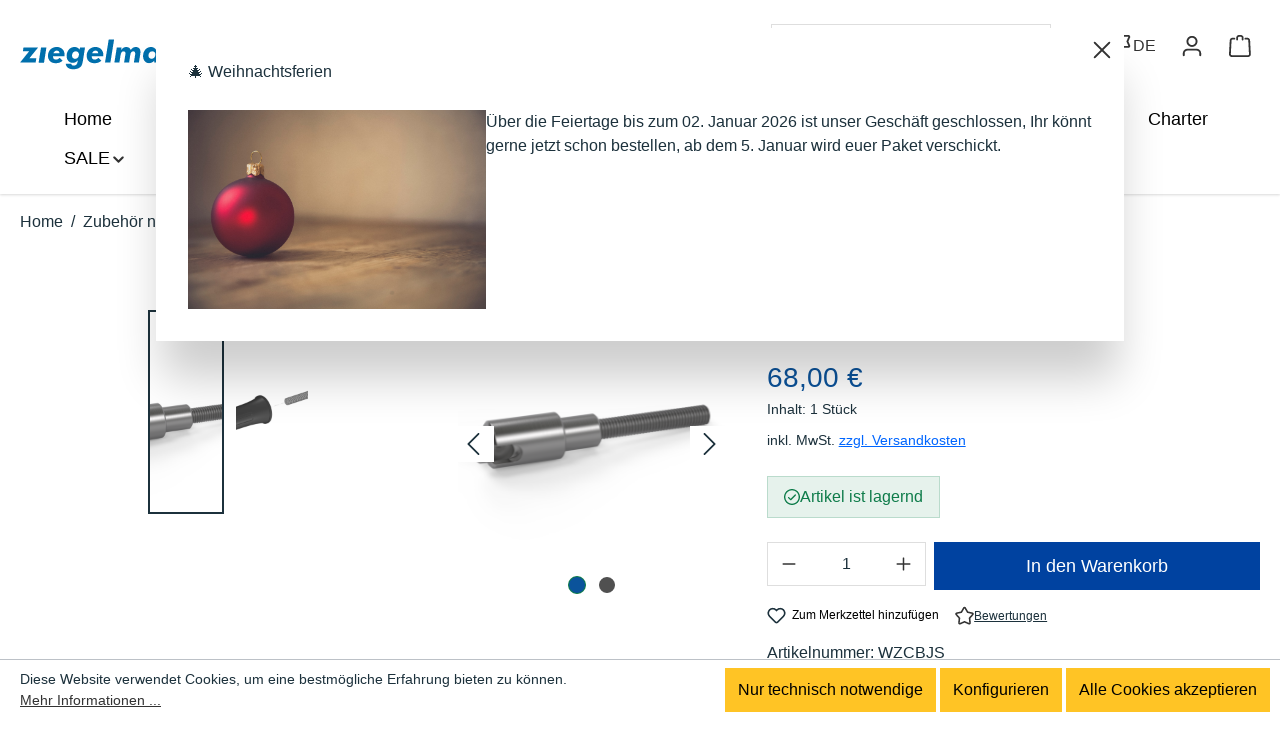

--- FILE ---
content_type: text/html; charset=UTF-8
request_url: https://www.ziegelmayer.shop/zubehoer-nach-bootsklasse/waszp/kontroll-systeme/rha-ball-joint-socket
body_size: 31733
content:
<!DOCTYPE html>
<html lang="de-DE"
      itemscope="itemscope"
      itemtype="https://schema.org/WebPage">


    
                            
    <head>
                                        <meta charset="utf-8">
            
                            <meta name="viewport"
                      content="width=device-width, initial-scale=1, shrink-to-fit=no">
            
                            <meta name="author"
                      content="">
                <meta name="robots"
                      content="index,follow">
                <meta name="revisit-after"
                      content="15 days">
                <meta name="keywords"
                      content="">
                <meta name="description"
                      content="">
            
                    <meta property="og:type"
          content="product">
    <meta property="og:site_name"
          content="Ziegelmayer Shop">
    <meta property="og:url"
          content="https://www.ziegelmayer.shop/Zubehoer-nach-Bootsklasse/WASZP/Kontroll-Systeme/RHA-Ball-Joint-Socket">
    <meta property="og:title"
          content="RHA Ball Joint Socket | WZCBJS">

    <meta property="og:description"
          content="">
    <meta property="og:image"
          content="https://www.ziegelmayer.shop/media/97/ea/fe/1699617416/wzcbjs_1.png?ts=1712833144">

            <meta property="product:brand"
              content="WASZP">
    
            <meta property="product:price:amount"
          content="68">
    <meta property="product:price:currency"
          content="EUR">
    <meta property="product:product_link"
          content="https://www.ziegelmayer.shop/Zubehoer-nach-Bootsklasse/WASZP/Kontroll-Systeme/RHA-Ball-Joint-Socket">

    <meta name="twitter:card"
          content="product">
    <meta name="twitter:site"
          content="Ziegelmayer Shop">
    <meta name="twitter:title"
          content="RHA Ball Joint Socket | WZCBJS">
    <meta name="twitter:description"
          content="">
    <meta name="twitter:image"
          content="https://www.ziegelmayer.shop/media/97/ea/fe/1699617416/wzcbjs_1.png?ts=1712833144">


    

                            <meta itemprop="copyrightHolder"
                      content="Ziegelmayer Shop">
                <meta itemprop="copyrightYear"
                      content="">
                <meta itemprop="isFamilyFriendly"
                      content="true">
                <meta itemprop="image"
                      content="https://www.ziegelmayer.shop/media/46/55/f1/1704272662/ziegelmayer-logo.svg?ts=1704272662">
            
                                            <meta name="theme-color"
                      content="#fff">
                            
                                                
        
        
            

                    <link rel="icon" href="https://www.ziegelmayer.shop/media/00/da/76/1697798719/favicon.ico?ts=1697798719">
        
                                <link rel="apple-touch-icon"
                  href="https://www.ziegelmayer.shop/media/3b/5f/f5/1697798719/touch.png?ts=1697798719">
                    
            
    
    <link rel="canonical" href="https://www.ziegelmayer.shop/Zubehoer-nach-Bootsklasse/WASZP/Kontroll-Systeme/RHA-Ball-Joint-Socket">

                    <title itemprop="name">
                    RHA Ball Joint Socket | WZCBJS            </title>
        
                                                                        <link rel="stylesheet"
                      href="https://www.ziegelmayer.shop/theme/ecb38fae44e9af69be6ec077b3278474/css/all.css?1765213185">
                                    
                    
    <script>
        window.features = JSON.parse('\u007B\u0022V6_5_0_0\u0022\u003Atrue,\u0022v6.5.0.0\u0022\u003Atrue,\u0022V6_6_0_0\u0022\u003Atrue,\u0022v6.6.0.0\u0022\u003Atrue,\u0022V6_7_0_0\u0022\u003Atrue,\u0022v6.7.0.0\u0022\u003Atrue,\u0022V6_8_0_0\u0022\u003Afalse,\u0022v6.8.0.0\u0022\u003Afalse,\u0022DISABLE_VUE_COMPAT\u0022\u003Atrue,\u0022disable.vue.compat\u0022\u003Atrue,\u0022ACCESSIBILITY_TWEAKS\u0022\u003Atrue,\u0022accessibility.tweaks\u0022\u003Atrue,\u0022TELEMETRY_METRICS\u0022\u003Afalse,\u0022telemetry.metrics\u0022\u003Afalse,\u0022FLOW_EXECUTION_AFTER_BUSINESS_PROCESS\u0022\u003Afalse,\u0022flow.execution.after.business.process\u0022\u003Afalse,\u0022PERFORMANCE_TWEAKS\u0022\u003Afalse,\u0022performance.tweaks\u0022\u003Afalse,\u0022CACHE_CONTEXT_HASH_RULES_OPTIMIZATION\u0022\u003Afalse,\u0022cache.context.hash.rules.optimization\u0022\u003Afalse,\u0022DEFERRED_CART_ERRORS\u0022\u003Afalse,\u0022deferred.cart.errors\u0022\u003Afalse,\u0022PRODUCT_ANALYTICS\u0022\u003Afalse,\u0022product.analytics\u0022\u003Afalse,\u0022SSO\u0022\u003Afalse,\u0022sso\u0022\u003Afalse,\u0022ADMIN_VITE\u0022\u003Afalse,\u0022admin.vite\u0022\u003Afalse,\u0022RULE_BUILDER\u0022\u003Atrue,\u0022rule.builder\u0022\u003Atrue,\u0022FLOW_BUILDER\u0022\u003Atrue,\u0022flow.builder\u0022\u003Atrue,\u0022ADVANCED_SEARCH\u0022\u003Atrue,\u0022advanced.search\u0022\u003Atrue,\u0022RETURNS_MANAGEMENT\u0022\u003Afalse,\u0022returns.management\u0022\u003Afalse,\u0022TEXT_GENERATOR\u0022\u003Atrue,\u0022text.generator\u0022\u003Atrue,\u0022CHECKOUT_SWEETENER\u0022\u003Atrue,\u0022checkout.sweetener\u0022\u003Atrue,\u0022IMAGE_CLASSIFICATION\u0022\u003Atrue,\u0022image.classification\u0022\u003Atrue,\u0022PROPERTY_EXTRACTOR\u0022\u003Atrue,\u0022property.extractor\u0022\u003Atrue,\u0022REVIEW_SUMMARY\u0022\u003Atrue,\u0022review.summary\u0022\u003Atrue,\u0022REVIEW_TRANSLATOR\u0022\u003Atrue,\u0022review.translator\u0022\u003Atrue,\u0022CONTENT_GENERATOR\u0022\u003Atrue,\u0022content.generator\u0022\u003Atrue,\u0022EXPORT_ASSISTANT\u0022\u003Atrue,\u0022export.assistant\u0022\u003Atrue,\u0022QUICK_ORDER\u0022\u003Atrue,\u0022quick.order\u0022\u003Atrue,\u0022EMPLOYEE_MANAGEMENT\u0022\u003Atrue,\u0022employee.management\u0022\u003Atrue,\u0022QUOTE_MANAGEMENT\u0022\u003Atrue,\u0022quote.management\u0022\u003Atrue,\u0022CAPTCHA\u0022\u003Atrue,\u0022captcha\u0022\u003Atrue,\u0022NATURAL_LANGUAGE_SEARCH\u0022\u003Atrue,\u0022natural.language.search\u0022\u003Atrue,\u0022IMAGE_UPLOAD_SEARCH\u0022\u003Atrue,\u0022image.upload.search\u0022\u003Atrue,\u0022ORDER_APPROVAL\u0022\u003Atrue,\u0022order.approval\u0022\u003Atrue,\u0022SPATIAL_CMS_ELEMENT\u0022\u003Atrue,\u0022spatial.cms.element\u0022\u003Atrue,\u0022SHOPPING_LISTS\u0022\u003Atrue,\u0022shopping.lists\u0022\u003Atrue,\u0022TEXT_TO_IMAGE_GENERATION\u0022\u003Atrue,\u0022text.to.image.generation\u0022\u003Atrue,\u0022SPATIAL_SCENE_EDITOR\u0022\u003Afalse,\u0022spatial.scene.editor\u0022\u003Afalse,\u0022ORGANIZATION_UNITS\u0022\u003Atrue,\u0022organization.units\u0022\u003Atrue,\u0022ADVANCED_PRODUCT_CATALOGS\u0022\u003Atrue,\u0022advanced.product.catalogs\u0022\u003Atrue\u007D');
    </script>
        
                                                                    
            <script>
                                    window.gtagActive = true;
                    window.gtagURL = 'https://www.googletagmanager.com/gtag/js?id=G-PPMQD1F6YS';
                                        window.controllerName = 'product';
                                        window.actionName = 'index';
                    window.activeRoute = 'frontend.detail.page';
                    window.trackOrders = '1';
                    window.gtagTrackingId = 'G-PPMQD1F6YS';
                    window.dataLayer = window.dataLayer || [];
                    window.gtagConfig = {
                        'anonymize_ip': '1',
                        'cookie_domain': 'none',
                        'cookie_prefix': '_swag_ga',
                    };

                    function gtag() { dataLayer.push(arguments); }
                            </script>
            
                        <script>
                (() => {
                    const analyticsStorageEnabled = document.cookie.split(';').some((item) => item.trim().includes('google-analytics-enabled=1'));
                    const adsEnabled = document.cookie.split(';').some((item) => item.trim().includes('google-ads-enabled=1'));

                    // Always set a default consent for consent mode v2
                    gtag('consent', 'default', {
                        'ad_user_data': adsEnabled ? 'granted' : 'denied',
                        'ad_storage': adsEnabled ? 'granted' : 'denied',
                        'ad_personalization': adsEnabled ? 'granted' : 'denied',
                        'analytics_storage': analyticsStorageEnabled ? 'granted' : 'denied'
                    });
                })();
            </script>
            

    <!-- Shopware Analytics -->
    <script>
        window.shopwareAnalytics = {
            trackingId: '',
            merchantConsent: true,
            debug: false,
            storefrontController: 'Product',
            storefrontAction: 'index',
            storefrontRoute: 'frontend.detail.page',
            storefrontCmsPageType:  'product_detail' ,
        };
    </script>
    <!-- End Shopware Analytics -->
        
                                
            

    
                
                                    <script>
                    window.useDefaultCookieConsent = true;
                </script>
                    
                                    	                        <script>
                window.activeNavigationId = '018bb90a6d2d72798abbaf7a92a73a79';
                window.activeRoute = 'frontend.detail.page';
                window.activeRouteParameters = '\u007B\u0022_httpCache\u0022\u003Atrue,\u0022productId\u0022\u003A\u0022018bb90a8e3d71e88b3a83ef4d41ac76\u0022\u007D';
                window.router = {
                    'frontend.cart.offcanvas': '/checkout/offcanvas',
                    'frontend.cookie.offcanvas': '/cookie/offcanvas',
                    'frontend.checkout.finish.page': '/checkout/finish',
                    'frontend.checkout.info': '/widgets/checkout/info',
                    'frontend.menu.offcanvas': '/widgets/menu/offcanvas',
                    'frontend.cms.page': '/widgets/cms',
                    'frontend.cms.navigation.page': '/widgets/cms/navigation',
                    'frontend.country.country-data': '/country/country-state-data',
                    'frontend.app-system.generate-token': '/app-system/Placeholder/generate-token',
                    'frontend.gateway.context': '/gateway/context',
                    'frontend.cookie.consent.offcanvas': '/cookie/consent-offcanvas',
                    'frontend.account.login.page': '/account/login',
                    };
                window.salesChannelId = '018bb90a74027386b5e8db62e89914c2';
            </script>
        

            <script>
            window.router = {
                ...window.router,
                'frontend.account.advanced-product-catalogs.categories': '/account/advanced-product-catalogs/categories',
                'frontend.account.advanced-product-catalogs.categories.search': '/account/advanced-product-catalogs/categories/search',
                'frontend.account.advanced-product-catalogs.save': '/account/advanced-product-catalogs/save'
            }
        </script>
    

            
    
    

        
    <script>
        window.router['widgets.swag.cmsExtensions.quickview'] = '/swag/cms-extensions/quickview';
        window.router['widgets.swag.cmsExtensions.quickview.variant'] = '/swag/cms-extensions/quickview/variant';
    </script>


    <script>
        window.router['frontend.shopware_analytics.customer.data'] = '/storefront/script/shopware-analytics-customer'
    </script>


    <script>
        window.router['frontend.product.review.translate'] = '/translate-review';
    </script>

                                <script>
                
                window.breakpoints = JSON.parse('\u007B\u0022xs\u0022\u003A0,\u0022sm\u0022\u003A576,\u0022md\u0022\u003A768,\u0022lg\u0022\u003A992,\u0022xl\u0022\u003A1200,\u0022xxl\u0022\u003A1400\u007D');
            </script>
        
                                    <script>
                    window.customerLoggedInState = 0;

                    window.wishlistEnabled = 1;
                </script>
                    
                        
                        
    <script>
        window.validationMessages = JSON.parse('\u007B\u0022required\u0022\u003A\u0022Die\u0020Eingabe\u0020darf\u0020nicht\u0020leer\u0020sein.\u0022,\u0022email\u0022\u003A\u0022Ung\\u00fcltige\u0020E\u002DMail\u002DAdresse.\u0020Die\u0020E\u002DMail\u0020ben\\u00f6tigt\u0020das\u0020Format\u0020\\\u0022nutzer\u0040beispiel.de\\\u0022.\u0022,\u0022confirmation\u0022\u003A\u0022Ihre\u0020Eingaben\u0020sind\u0020nicht\u0020identisch.\u0022,\u0022minLength\u0022\u003A\u0022Die\u0020Eingabe\u0020ist\u0020zu\u0020kurz.\u0022\u007D');
    </script>
        
                                                        <script>
                        window.themeJsPublicPath = 'https://www.ziegelmayer.shop/theme/ecb38fae44e9af69be6ec077b3278474/js/';
                    </script>
                                            <script type="text/javascript" src="https://www.ziegelmayer.shop/theme/ecb38fae44e9af69be6ec077b3278474/js/storefront/storefront.js?1765213185" defer></script>
                                            <script type="text/javascript" src="https://www.ziegelmayer.shop/theme/ecb38fae44e9af69be6ec077b3278474/js/payone-payment/payone-payment.js?1765213185" defer></script>
                                            <script type="text/javascript" src="https://www.ziegelmayer.shop/theme/ecb38fae44e9af69be6ec077b3278474/js/tmms-drop-down-menu/tmms-drop-down-menu.js?1765213185" defer></script>
                                            <script type="text/javascript" src="https://www.ziegelmayer.shop/theme/ecb38fae44e9af69be6ec077b3278474/js/pickware-shipping-bundle/pickware-shipping-bundle.js?1765213185" defer></script>
                                            <script type="text/javascript" src="https://www.ziegelmayer.shop/theme/ecb38fae44e9af69be6ec077b3278474/js/prems-individual-offer6/prems-individual-offer6.js?1765213185" defer></script>
                                            <script type="text/javascript" src="https://www.ziegelmayer.shop/theme/ecb38fae44e9af69be6ec077b3278474/js/subscription/subscription.js?1765213185" defer></script>
                                            <script type="text/javascript" src="https://www.ziegelmayer.shop/theme/ecb38fae44e9af69be6ec077b3278474/js/checkout-sweetener/checkout-sweetener.js?1765213185" defer></script>
                                            <script type="text/javascript" src="https://www.ziegelmayer.shop/theme/ecb38fae44e9af69be6ec077b3278474/js/text-translator/text-translator.js?1765213185" defer></script>
                                            <script type="text/javascript" src="https://www.ziegelmayer.shop/theme/ecb38fae44e9af69be6ec077b3278474/js/employee-management/employee-management.js?1765213185" defer></script>
                                            <script type="text/javascript" src="https://www.ziegelmayer.shop/theme/ecb38fae44e9af69be6ec077b3278474/js/quick-order/quick-order.js?1765213185" defer></script>
                                            <script type="text/javascript" src="https://www.ziegelmayer.shop/theme/ecb38fae44e9af69be6ec077b3278474/js/advanced-search/advanced-search.js?1765213185" defer></script>
                                            <script type="text/javascript" src="https://www.ziegelmayer.shop/theme/ecb38fae44e9af69be6ec077b3278474/js/captcha/captcha.js?1765213185" defer></script>
                                            <script type="text/javascript" src="https://www.ziegelmayer.shop/theme/ecb38fae44e9af69be6ec077b3278474/js/quote-management/quote-management.js?1765213185" defer></script>
                                            <script type="text/javascript" src="https://www.ziegelmayer.shop/theme/ecb38fae44e9af69be6ec077b3278474/js/a-i-search/a-i-search.js?1765213185" defer></script>
                                            <script type="text/javascript" src="https://www.ziegelmayer.shop/theme/ecb38fae44e9af69be6ec077b3278474/js/spatial-cms-element/spatial-cms-element.js?1765213185" defer></script>
                                            <script type="text/javascript" src="https://www.ziegelmayer.shop/theme/ecb38fae44e9af69be6ec077b3278474/js/order-approval/order-approval.js?1765213185" defer></script>
                                            <script type="text/javascript" src="https://www.ziegelmayer.shop/theme/ecb38fae44e9af69be6ec077b3278474/js/shopping-list/shopping-list.js?1765213185" defer></script>
                                            <script type="text/javascript" src="https://www.ziegelmayer.shop/theme/ecb38fae44e9af69be6ec077b3278474/js/organization-unit/organization-unit.js?1765213185" defer></script>
                                            <script type="text/javascript" src="https://www.ziegelmayer.shop/theme/ecb38fae44e9af69be6ec077b3278474/js/advanced-product-catalogs/advanced-product-catalogs.js?1765213185" defer></script>
                                            <script type="text/javascript" src="https://www.ziegelmayer.shop/theme/ecb38fae44e9af69be6ec077b3278474/js/swag-cms-extensions/swag-cms-extensions.js?1765213185" defer></script>
                                            <script type="text/javascript" src="https://www.ziegelmayer.shop/theme/ecb38fae44e9af69be6ec077b3278474/js/swag-customized-products/swag-customized-products.js?1765213185" defer></script>
                                            <script type="text/javascript" src="https://www.ziegelmayer.shop/theme/ecb38fae44e9af69be6ec077b3278474/js/swag-custom-notification/swag-custom-notification.js?1765213185" defer></script>
                                            <script type="text/javascript" src="https://www.ziegelmayer.shop/theme/ecb38fae44e9af69be6ec077b3278474/js/swag-analytics/swag-analytics.js?1765213185" defer></script>
                                            <script type="text/javascript" src="https://www.ziegelmayer.shop/theme/ecb38fae44e9af69be6ec077b3278474/js/vr-theme/vr-theme.js?1765213185" defer></script>
                                                            </head>

        <body class="        is-ctl-product is-act-index is-active-route-frontend-detail-page
     is-act-home-main
    ">

            
                
    
    
            <div id="page-top" class="skip-to-content bg-primary-subtle text-primary-emphasis overflow-hidden" tabindex="-1">
        <div class="container skip-to-content-container d-flex justify-content-center visually-hidden-focusable">
                                                                        <a href="#content-main" class="skip-to-content-link text-dark d-inline-flex text-decoration-underline m-1 p-2 fw-bold gap-2">
                            Zum Hauptinhalt springen
                        </a>
                                    
                                                            <a href="#header-main-search-input" class="skip-to-content-link text-dark d-inline-flex text-decoration-underline m-1 p-2 fw-bold gap-2 d-none d-sm-block">
                            Zur Suche springen
                        </a>
                                    
                                                            <a href="#main-navigation-menu" class="skip-to-content-link text-dark d-inline-flex text-decoration-underline m-1 p-2 fw-bold gap-2 d-none d-lg-block">
                            Zur Hauptnavigation springen
                        </a>
                                                        </div>
    </div>
    
                    
                        <noscript class="noscript-main">
                
    <div role="alert"
         aria-live="polite"
         class="alert alert-info d-flex align-items-center">

                                                                        
                                                    <span class="icon icon-info" aria-hidden="true">
                                        <svg xmlns="http://www.w3.org/2000/svg" xmlns:xlink="http://www.w3.org/1999/xlink" width="24" height="24" viewBox="0 0 24 24"><defs><path d="M12 7c.5523 0 1 .4477 1 1s-.4477 1-1 1-1-.4477-1-1 .4477-1 1-1zm1 9c0 .5523-.4477 1-1 1s-1-.4477-1-1v-5c0-.5523.4477-1 1-1s1 .4477 1 1v5zm11-4c0 6.6274-5.3726 12-12 12S0 18.6274 0 12 5.3726 0 12 0s12 5.3726 12 12zM12 2C6.4772 2 2 6.4772 2 12s4.4772 10 10 10 10-4.4772 10-10S17.5228 2 12 2z" id="icons-default-info" /></defs><use xlink:href="#icons-default-info" fill="#758CA3" fill-rule="evenodd" /></svg>
                    </span>                                                    
                                    
                    <div class="alert-content-container">
                                                    
                                                                Um unseren Shop in vollem Umfang nutzen zu können, empfehlen wir Ihnen Javascript in Ihrem Browser zu aktivieren.
                                    

                    
    
                                                                </div>
            </div>
            </noscript>
        
                                
    
        <header class="header-main">
                            <div class="container">
                        
                <div class="row align-items-center header-row">
                <div class="col-sm-6 col-md-auto col-12 header-logo-col order-1">
            <div class="header-logo-main text-center">
                    <a class="header-logo-main-link"
               href="/"
               title="Zur Startseite gehen">
                                        <picture class="header-logo-picture d-block m-auto">
                                                                            
                                                                            
                                                                                    <img src="https://www.ziegelmayer.shop/media/46/55/f1/1704272662/ziegelmayer-logo.svg?ts=1704272662"
                                     alt="Zur Startseite gehen"
                                     class="img-fluid header-logo-main-img">
                                                                        </picture>
                

    <span class="shop-title hidden">ZIEGELMAYER Shop</span>
            </a>
            </div>
    </div>
            <div class="col-md-12 d-none d-lg-block header-nav-col order-3 is-sticky">
                <div class="container">
        
            
                        <div class="navbar-wrapper navbar-wrapper-dropdown has-dropdownmenu dropdownmenu-open-last-childrens-to-left"
                 data-tmms-dropdown-menu-right="true"
                 data-tmms-dropdown-menu-right-plugin-options='{
                    "dropdownMenuMultiLineOpenLastChildToLeft": "1",
                    "dropdownMenuNumberMainNavigationMenuItemsOpenToLeft": "3",
                    "dropdownMenuMinimumNumberMainNavigationMenuItemsOpenToLeft": "4"
                 }'>
                
                            <nav class="navbar navbar-expand-lg main-navigation-menu"
                 id="main-navigation-menu"
                 itemscope="itemscope"
                 itemtype="https://schema.org/SiteNavigationElement"
                 data-navbar="true"
                 data-navbar-options="{&quot;pathIdList&quot;:[&quot;018bb90a6ced7131a9aa8800c94e1806&quot;]}"
                 aria-label="Hauptnavigation">
                <div class="collapse navbar-collapse" id="main_nav">
                    <ul class="navbar-nav main-navigation-menu-list flex-wrap">
                        
                            
                        
                                                                        <li class="nav-item nav-item-018bb90a6bc972619fcd58c0aeb32e2e">
                                    <a class="nav-link main-navigation-link home-link root nav-item-018bb90a6bc972619fcd58c0aeb32e2e-link"
                                       href="/"
                                       itemprop="url"
                                       title="Home">
                                        <span itemprop="name" class="main-navigation-link-text">Home</span>
                                    </a>
                                </li>
                                                    

                        
    
                            
                                                                    
                                    <li class="nav-item nav-item-018bb90a6ced7131a9aa8800c1aedeea root dropdown has-children">
                    <span class="nav-item-link-container nav-item-018bb90a6ced7131a9aa8800c1aedeea-link-container root p-2 dropdown has-children">
                                                    <a class="nav-link nav-item-018bb90a6ced7131a9aa8800c1aedeea-link root main-navigation-link p-2 has-children"
                                href="https://www.ziegelmayer.shop/Boote/"
                                                                itemprop="url"
                                title="Boote">
                                <span class="main-navigation-link-text">
                                    <span class="main-navigation-link-text-inner" itemprop="name">
                                        Boote

                                                                                                                                    <span class="icon icon-arrow-medium-down icon-xs" aria-hidden="true">
                                        <svg xmlns="http://www.w3.org/2000/svg" xmlns:xlink="http://www.w3.org/1999/xlink" width="16" height="16" viewBox="0 0 16 16"><defs><path id="icons-solid-arrow-medium-down" d="M4.7071 6.2929c-.3905-.3905-1.0237-.3905-1.4142 0-.3905.3905-.3905 1.0237 0 1.4142l4 4c.3905.3905 1.0237.3905 1.4142 0l4-4c.3905-.3905.3905-1.0237 0-1.4142-.3905-.3905-1.0237-.3905-1.4142 0L8 9.5858l-3.2929-3.293z" /></defs><use xlink:href="#icons-solid-arrow-medium-down" fill="#758CA3" fill-rule="evenodd" /></svg>
                    </span>                                                                                                                        </span>
                                </span>
                            </a>
                        
                                                                                    <div class="dropdown-menu dropdown-menu-level-0">
                                                                            			        		                
		                            <div class="nav-item nav-item-018bb90a6d1570d9bdfb09f4f05f7964">
                    <div class="nav-link nav-item-018bb90a6d1570d9bdfb09f4f05f7964-link main-navigation-link has-no-children dropend">
                                                                                    <div class="nav-item nav-item-018bb90a6d1570d9bdfb09f4f05f7964">
                                    <a class="nav-link nav-item-018bb90a6d1570d9bdfb09f4f05f7964-link main-navigation-link p-2 nav-item-018bb90a6d1570d9bdfb09f4f05f7964 has-no-children"
                                        href="https://www.ziegelmayer.shop/Boote/RS-Sailing/"
                                                                                itemprop="url"
                                        title="RS Sailing">
                                        <span class="main-navigation-link-text">
                                            <span class="main-navigation-link-text-inner" itemprop="name">
                                                
                                                RS Sailing

                                                                                            </span>
                                        </span>
                                    </a>
                                </div>
                                                    
                                            </div>
                </div>
            					        		                
		                            <div class="nav-item nav-item-018bb90a6d1871199963c81cba7814af">
                    <div class="nav-link nav-item-018bb90a6d1871199963c81cba7814af-link main-navigation-link has-no-children dropend">
                                                                                    <div class="nav-item nav-item-018bb90a6d1871199963c81cba7814af">
                                    <a class="nav-link nav-item-018bb90a6d1871199963c81cba7814af-link main-navigation-link p-2 nav-item-018bb90a6d1871199963c81cba7814af has-no-children"
                                        href="https://www.ziegelmayer.shop/Boote/ILCA/"
                                                                                itemprop="url"
                                        title="ILCA">
                                        <span class="main-navigation-link-text">
                                            <span class="main-navigation-link-text-inner" itemprop="name">
                                                
                                                ILCA

                                                                                            </span>
                                        </span>
                                    </a>
                                </div>
                                                    
                                            </div>
                </div>
            					        		                
		                            <div class="nav-item nav-item-0197e559d5097c43a9049134b2cb1270">
                    <div class="nav-link nav-item-0197e559d5097c43a9049134b2cb1270-link main-navigation-link has-no-children dropend">
                                                                                    <div class="nav-item nav-item-0197e559d5097c43a9049134b2cb1270">
                                    <a class="nav-link nav-item-0197e559d5097c43a9049134b2cb1270-link main-navigation-link p-2 nav-item-0197e559d5097c43a9049134b2cb1270 has-no-children"
                                        href="https://www.ziegelmayer.shop/Boote/Optimist-Segeljolle"
                                                                                itemprop="url"
                                        title="Opti">
                                        <span class="main-navigation-link-text">
                                            <span class="main-navigation-link-text-inner" itemprop="name">
                                                
                                                Opti

                                                                                            </span>
                                        </span>
                                    </a>
                                </div>
                                                    
                                            </div>
                </div>
            					        		                
		                            <div class="nav-item nav-item-018bb90a6d1670dfae2c88f39c40b6e4">
                    <div class="nav-link nav-item-018bb90a6d1670dfae2c88f39c40b6e4-link main-navigation-link has-no-children dropend">
                                                                                    <div class="nav-item nav-item-018bb90a6d1670dfae2c88f39c40b6e4">
                                    <a class="nav-link nav-item-018bb90a6d1670dfae2c88f39c40b6e4-link main-navigation-link p-2 nav-item-018bb90a6d1670dfae2c88f39c40b6e4 has-no-children"
                                        href="https://www.ziegelmayer.shop/Boote/WASZP/"
                                                                                itemprop="url"
                                        title="WASZP">
                                        <span class="main-navigation-link-text">
                                            <span class="main-navigation-link-text-inner" itemprop="name">
                                                
                                                WASZP

                                                                                            </span>
                                        </span>
                                    </a>
                                </div>
                                                    
                                            </div>
                </div>
            					        		                
		                            <div class="nav-item nav-item-018ec71d93c1713095c4aa3df60ad657">
                    <div class="nav-link nav-item-018ec71d93c1713095c4aa3df60ad657-link main-navigation-link has-no-children dropend">
                                                                                    <div class="nav-item nav-item-018ec71d93c1713095c4aa3df60ad657">
                                    <a class="nav-link nav-item-018ec71d93c1713095c4aa3df60ad657-link main-navigation-link p-2 nav-item-018ec71d93c1713095c4aa3df60ad657 has-no-children"
                                        href="https://www.ziegelmayer.shop/Boote/SWITCH-One-Design/"
                                                                                itemprop="url"
                                        title="SWITCH One Design">
                                        <span class="main-navigation-link-text">
                                            <span class="main-navigation-link-text-inner" itemprop="name">
                                                
                                                SWITCH One Design

                                                                                            </span>
                                        </span>
                                    </a>
                                </div>
                                                    
                                            </div>
                </div>
            					        		                
		                            <div class="nav-item nav-item-018bb90a6d1a722fbf96d4816fcc692f">
                    <div class="nav-link nav-item-018bb90a6d1a722fbf96d4816fcc692f-link main-navigation-link has-no-children dropend">
                                                                                    <div class="nav-item nav-item-018bb90a6d1a722fbf96d4816fcc692f">
                                    <a class="nav-link nav-item-018bb90a6d1a722fbf96d4816fcc692f-link main-navigation-link p-2 nav-item-018bb90a6d1a722fbf96d4816fcc692f has-no-children"
                                        href="https://www.ziegelmayer.shop/Boote/Birdyfish/"
                                                                                itemprop="url"
                                        title="BirdyFish">
                                        <span class="main-navigation-link-text">
                                            <span class="main-navigation-link-text-inner" itemprop="name">
                                                
                                                BirdyFish

                                                                                            </span>
                                        </span>
                                    </a>
                                </div>
                                                    
                                            </div>
                </div>
            					        		                
		                            <div class="nav-item nav-item-018bb90a6d1973b1af064dba2ca28eee">
                    <div class="nav-link nav-item-018bb90a6d1973b1af064dba2ca28eee-link main-navigation-link has-no-children dropend">
                                                                                    <div class="nav-item nav-item-018bb90a6d1973b1af064dba2ca28eee">
                                    <a class="nav-link nav-item-018bb90a6d1973b1af064dba2ca28eee-link main-navigation-link p-2 nav-item-018bb90a6d1973b1af064dba2ca28eee has-no-children"
                                        href="https://www.ziegelmayer.shop/OceanPlay-Segeljollen/"
                                                                                itemprop="url"
                                        title="OceanPlay">
                                        <span class="main-navigation-link-text">
                                            <span class="main-navigation-link-text-inner" itemprop="name">
                                                
                                                OceanPlay

                                                                                            </span>
                                        </span>
                                    </a>
                                </div>
                                                    
                                            </div>
                </div>
            					        		                
		                            <div class="nav-item nav-item-018d8441ca537c55b21aaade9b0cbbfb">
                    <div class="nav-link nav-item-018d8441ca537c55b21aaade9b0cbbfb-link main-navigation-link has-no-children dropend">
                                                                                    <div class="nav-item nav-item-018d8441ca537c55b21aaade9b0cbbfb">
                                    <a class="nav-link nav-item-018d8441ca537c55b21aaade9b0cbbfb-link main-navigation-link p-2 nav-item-018d8441ca537c55b21aaade9b0cbbfb has-no-children"
                                        href="https://www.ziegelmayer.shop/Boote/FOILSZ/"
                                                                                itemprop="url"
                                        title="FOILSZ">
                                        <span class="main-navigation-link-text">
                                            <span class="main-navigation-link-text-inner" itemprop="name">
                                                
                                                FOILSZ

                                                                                            </span>
                                        </span>
                                    </a>
                                </div>
                                                    
                                            </div>
                </div>
            					        		                
		                            <div class="nav-item nav-item-018bb90a6ce37074ac0aae65b7100bf6">
                    <div class="nav-link nav-item-018bb90a6ce37074ac0aae65b7100bf6-link main-navigation-link has-no-children dropend">
                                                                                    <div class="nav-item nav-item-018bb90a6ce37074ac0aae65b7100bf6">
                                    <a class="nav-link nav-item-018bb90a6ce37074ac0aae65b7100bf6-link main-navigation-link p-2 nav-item-018bb90a6ce37074ac0aae65b7100bf6 has-no-children"
                                        href="https://www.rc-laser.shop"
                                                                                itemprop="url"
                                        title="RC-Laser">
                                        <span class="main-navigation-link-text">
                                            <span class="main-navigation-link-text-inner" itemprop="name">
                                                
                                                RC-Laser

                                                                                            </span>
                                        </span>
                                    </a>
                                </div>
                                                    
                                            </div>
                </div>
            					        		                
		                            <div class="nav-item nav-item-019a06a6ae557c18bb32bc08d4e6e191">
                    <div class="nav-link nav-item-019a06a6ae557c18bb32bc08d4e6e191-link main-navigation-link has-no-children dropend">
                                                                                    <div class="nav-item nav-item-019a06a6ae557c18bb32bc08d4e6e191">
                                    <a class="nav-link nav-item-019a06a6ae557c18bb32bc08d4e6e191-link main-navigation-link p-2 nav-item-019a06a6ae557c18bb32bc08d4e6e191 has-no-children"
                                        href="https://www.ziegelmayer.shop/Boote/29er-Skiff/"
                                                                                itemprop="url"
                                        title="29er">
                                        <span class="main-navigation-link-text">
                                            <span class="main-navigation-link-text-inner" itemprop="name">
                                                
                                                29er

                                                                                            </span>
                                        </span>
                                    </a>
                                </div>
                                                    
                                            </div>
                </div>
            					        		                
		                            <div class="nav-item nav-item-019a06a6c529770fabdc288988aab87c">
                    <div class="nav-link nav-item-019a06a6c529770fabdc288988aab87c-link main-navigation-link has-no-children dropend">
                                                                                    <div class="nav-item nav-item-019a06a6c529770fabdc288988aab87c">
                                    <a class="nav-link nav-item-019a06a6c529770fabdc288988aab87c-link main-navigation-link p-2 nav-item-019a06a6c529770fabdc288988aab87c has-no-children"
                                        href="https://www.ziegelmayer.shop/Boote/49er-49erFX/"
                                                                                itemprop="url"
                                        title="49er | 49erFX">
                                        <span class="main-navigation-link-text">
                                            <span class="main-navigation-link-text-inner" itemprop="name">
                                                
                                                49er | 49erFX

                                                                                            </span>
                                        </span>
                                    </a>
                                </div>
                                                    
                                            </div>
                </div>
            					        		                
		                            <div class="nav-item nav-item-019acad3060a7b55a269a07a91253cb6">
                    <div class="nav-link nav-item-019acad3060a7b55a269a07a91253cb6-link main-navigation-link has-no-children dropend">
                                                                                    <div class="nav-item nav-item-019acad3060a7b55a269a07a91253cb6">
                                    <a class="nav-link nav-item-019acad3060a7b55a269a07a91253cb6-link main-navigation-link p-2 nav-item-019acad3060a7b55a269a07a91253cb6 has-no-children"
                                        href="https://www.ziegelmayer.shop/Boote/VSR-Motorboote/"
                                                                                itemprop="url"
                                        title="VSR Motorboote">
                                        <span class="main-navigation-link-text">
                                            <span class="main-navigation-link-text-inner" itemprop="name">
                                                
                                                VSR Motorboote

                                                                                            </span>
                                        </span>
                                    </a>
                                </div>
                                                    
                                            </div>
                </div>
            			                                                                    </div>
                                                                        </span>
                </li>
                                                                
                                    <li class="nav-item nav-item-018bb90a6ced7131a9aa8800c94e1806 root dropdown has-children">
                    <span class="nav-item-link-container nav-item-018bb90a6ced7131a9aa8800c94e1806-link-container root p-2 dropdown has-children">
                                                    <a class="nav-link nav-item-018bb90a6ced7131a9aa8800c94e1806-link root main-navigation-link p-2 has-children"
                                href="https://www.ziegelmayer.shop/Zubehoer-nach-Bootsklasse/"
                                                                itemprop="url"
                                title="Zubehör nach Bootsklasse">
                                <span class="main-navigation-link-text">
                                    <span class="main-navigation-link-text-inner" itemprop="name">
                                        Zubehör nach Bootsklasse

                                                                                                                                    <span class="icon icon-arrow-medium-down icon-xs" aria-hidden="true">
                                        <svg xmlns="http://www.w3.org/2000/svg" xmlns:xlink="http://www.w3.org/1999/xlink" width="16" height="16" viewBox="0 0 16 16"><use xlink:href="#icons-solid-arrow-medium-down" fill="#758CA3" fill-rule="evenodd" /></svg>
                    </span>                                                                                                                        </span>
                                </span>
                            </a>
                        
                                                                                    <div class="dropdown-menu dropdown-menu-level-0">
                                                                            			        		                
		                            <div class="nav-item nav-item-018bb90a6d2b73ea8bce2fa21ce241ed">
                    <div class="nav-link nav-item-018bb90a6d2b73ea8bce2fa21ce241ed-link main-navigation-link dropdown has-children dropend">
                                                                                    <div class="nav-item nav-item-018bb90a6d2b73ea8bce2fa21ce241ed">
                                    <a class="nav-link nav-item-018bb90a6d2b73ea8bce2fa21ce241ed-link main-navigation-link p-2 nav-item-018bb90a6d2b73ea8bce2fa21ce241ed has-children"
                                        href="https://www.ziegelmayer.shop/Zubehoer-nach-Bootsklasse/ILCA.Laser/"
                                                                                itemprop="url"
                                        title="ILCA">
                                        <span class="main-navigation-link-text">
                                            <span class="main-navigation-link-text-inner" itemprop="name">
                                                                                                                                                                                                                        <span class="icon icon-arrow-medium-left icon-xs" aria-hidden="true">
                                        <svg xmlns="http://www.w3.org/2000/svg" xmlns:xlink="http://www.w3.org/1999/xlink" width="16" height="16" viewBox="0 0 16 16"><defs><path id="icons-solid-arrow-medium-left" d="M4.7071 5.2929c-.3905-.3905-1.0237-.3905-1.4142 0-.3905.3905-.3905 1.0237 0 1.4142l4 4c.3905.3905 1.0237.3905 1.4142 0l4-4c.3905-.3905.3905-1.0237 0-1.4142-.3905-.3905-1.0237-.3905-1.4142 0L8 8.5858l-3.2929-3.293z" /></defs><use transform="matrix(0 -1 -1 0 16 16)" xlink:href="#icons-solid-arrow-medium-left" fill="#758CA3" fill-rule="evenodd" /></svg>
                    </span>                                                                                                                                                            
                                                ILCA

                                                                                                                                                            <span class="icon icon-arrow-medium-right icon-xs" aria-hidden="true">
                                        <svg xmlns="http://www.w3.org/2000/svg" xmlns:xlink="http://www.w3.org/1999/xlink" width="16" height="16" viewBox="0 0 16 16"><defs><path id="icons-solid-arrow-medium-right" d="M4.7071 5.2929c-.3905-.3905-1.0237-.3905-1.4142 0-.3905.3905-.3905 1.0237 0 1.4142l4 4c.3905.3905 1.0237.3905 1.4142 0l4-4c.3905-.3905.3905-1.0237 0-1.4142-.3905-.3905-1.0237-.3905-1.4142 0L8 8.5858l-3.2929-3.293z" /></defs><use transform="rotate(-90 8 8)" xlink:href="#icons-solid-arrow-medium-right" fill="#758CA3" fill-rule="evenodd" /></svg>
                    </span>                                                                                                                                                </span>
                                        </span>
                                    </a>
                                </div>
                                                    
                                                                                    <div class="dropdown-menu dropdown-menu-level-1">
                                                                            			        		                
		                            <div class="nav-item nav-item-018bb90a6f287397aa5aae1ed730d6de">
                    <div class="nav-link nav-item-018bb90a6f287397aa5aae1ed730d6de-link main-navigation-link has-no-children dropend">
                                                                                    <div class="nav-item nav-item-018bb90a6f287397aa5aae1ed730d6de">
                                    <a class="nav-link nav-item-018bb90a6f287397aa5aae1ed730d6de-link main-navigation-link p-2 nav-item-018bb90a6f287397aa5aae1ed730d6de has-no-children"
                                        href="https://www.ziegelmayer.shop/zubehoer-nach-boot/ilca-dinghy/zubehoer-beim-ilca-kauf/"
                                                                                itemprop="url"
                                        title="Zubehör beim ILCA Kauf">
                                        <span class="main-navigation-link-text">
                                            <span class="main-navigation-link-text-inner" itemprop="name">
                                                
                                                Zubehör beim ILCA Kauf

                                                                                            </span>
                                        </span>
                                    </a>
                                </div>
                                                    
                                            </div>
                </div>
            					        		                
		                            <div class="nav-item nav-item-018bb90a6f2a70ba99779e1a2a83c291">
                    <div class="nav-link nav-item-018bb90a6f2a70ba99779e1a2a83c291-link main-navigation-link has-no-children dropend">
                                                                                    <div class="nav-item nav-item-018bb90a6f2a70ba99779e1a2a83c291">
                                    <a class="nav-link nav-item-018bb90a6f2a70ba99779e1a2a83c291-link main-navigation-link p-2 nav-item-018bb90a6f2a70ba99779e1a2a83c291 has-no-children"
                                        href="https://www.ziegelmayer.shop/segel-ilca-laser-uebersicht/"
                                                                                itemprop="url"
                                        title="Segel / -zubehör">
                                        <span class="main-navigation-link-text">
                                            <span class="main-navigation-link-text-inner" itemprop="name">
                                                
                                                Segel / -zubehör

                                                                                            </span>
                                        </span>
                                    </a>
                                </div>
                                                    
                                            </div>
                </div>
            					        		                
		                            <div class="nav-item nav-item-018bb90a6f2b73a4bb0ca8a679d5a50f">
                    <div class="nav-link nav-item-018bb90a6f2b73a4bb0ca8a679d5a50f-link main-navigation-link has-no-children dropend">
                                                                                    <div class="nav-item nav-item-018bb90a6f2b73a4bb0ca8a679d5a50f">
                                    <a class="nav-link nav-item-018bb90a6f2b73a4bb0ca8a679d5a50f-link main-navigation-link p-2 nav-item-018bb90a6f2b73a4bb0ca8a679d5a50f has-no-children"
                                        href="https://www.ziegelmayer.shop/zubehoer-nach-boot/ilca-dinghy/rigg-masttop-mastunterteil-baum/"
                                                                                itemprop="url"
                                        title="Riggteile: Masten und Bäume">
                                        <span class="main-navigation-link-text">
                                            <span class="main-navigation-link-text-inner" itemprop="name">
                                                
                                                Riggteile: Masten und Bäume

                                                                                            </span>
                                        </span>
                                    </a>
                                </div>
                                                    
                                            </div>
                </div>
            					        		                
		                            <div class="nav-item nav-item-018bb90a6f2d73ad8742d60146ee7cef">
                    <div class="nav-link nav-item-018bb90a6f2d73ad8742d60146ee7cef-link main-navigation-link has-no-children dropend">
                                                                                    <div class="nav-item nav-item-018bb90a6f2d73ad8742d60146ee7cef">
                                    <a class="nav-link nav-item-018bb90a6f2d73ad8742d60146ee7cef-link main-navigation-link p-2 nav-item-018bb90a6f2d73ad8742d60146ee7cef has-no-children"
                                        href="https://www.ziegelmayer.shop/zubehoer-nach-boot/ilca-dinghy/schwert-ruder-pinne/"
                                                                                itemprop="url"
                                        title="Schwert | Ruder | Pinne">
                                        <span class="main-navigation-link-text">
                                            <span class="main-navigation-link-text-inner" itemprop="name">
                                                
                                                Schwert | Ruder | Pinne

                                                                                            </span>
                                        </span>
                                    </a>
                                </div>
                                                    
                                            </div>
                </div>
            					        		                
		                            <div class="nav-item nav-item-018bb90a6f2f722196e79ab317c89bbf">
                    <div class="nav-link nav-item-018bb90a6f2f722196e79ab317c89bbf-link main-navigation-link has-no-children dropend">
                                                                                    <div class="nav-item nav-item-018bb90a6f2f722196e79ab317c89bbf">
                                    <a class="nav-link nav-item-018bb90a6f2f722196e79ab317c89bbf-link main-navigation-link p-2 nav-item-018bb90a6f2f722196e79ab317c89bbf has-no-children"
                                        href="https://www.ziegelmayer.shop/Zubehoer-nach-Bootsklasse/ILCA/Rumpfbeschlaege/"
                                                                                itemprop="url"
                                        title="Rumpfbeschläge">
                                        <span class="main-navigation-link-text">
                                            <span class="main-navigation-link-text-inner" itemprop="name">
                                                
                                                Rumpfbeschläge

                                                                                            </span>
                                        </span>
                                    </a>
                                </div>
                                                    
                                            </div>
                </div>
            					        		                
		                            <div class="nav-item nav-item-018bb90a6f3070359d562c15dd945774">
                    <div class="nav-link nav-item-018bb90a6f3070359d562c15dd945774-link main-navigation-link has-no-children dropend">
                                                                                    <div class="nav-item nav-item-018bb90a6f3070359d562c15dd945774">
                                    <a class="nav-link nav-item-018bb90a6f3070359d562c15dd945774-link main-navigation-link p-2 nav-item-018bb90a6f3070359d562c15dd945774 has-no-children"
                                        href="https://www.ziegelmayer.shop/Zubehoer-nach-Bootsklasse/ILCA/Riggbeschlaege/"
                                                                                itemprop="url"
                                        title="Riggbeschläge">
                                        <span class="main-navigation-link-text">
                                            <span class="main-navigation-link-text-inner" itemprop="name">
                                                
                                                Riggbeschläge

                                                                                            </span>
                                        </span>
                                    </a>
                                </div>
                                                    
                                            </div>
                </div>
            					        		                
		                            <div class="nav-item nav-item-018bb90a6f32708fac087127faf1604f">
                    <div class="nav-link nav-item-018bb90a6f32708fac087127faf1604f-link main-navigation-link has-no-children dropend">
                                                                                    <div class="nav-item nav-item-018bb90a6f32708fac087127faf1604f">
                                    <a class="nav-link nav-item-018bb90a6f32708fac087127faf1604f-link main-navigation-link p-2 nav-item-018bb90a6f32708fac087127faf1604f has-no-children"
                                        href="https://www.ziegelmayer.shop/zubehoer-nach-boot/ilca-dinghy/bloecke-klemmen/"
                                                                                itemprop="url"
                                        title="Blöcke, Klemmen und Bolzen">
                                        <span class="main-navigation-link-text">
                                            <span class="main-navigation-link-text-inner" itemprop="name">
                                                
                                                Blöcke, Klemmen und Bolzen

                                                                                            </span>
                                        </span>
                                    </a>
                                </div>
                                                    
                                            </div>
                </div>
            					        		                
		                            <div class="nav-item nav-item-018bb90a6f337157a6a72af5243fa2dd">
                    <div class="nav-link nav-item-018bb90a6f337157a6a72af5243fa2dd-link main-navigation-link has-no-children dropend">
                                                                                    <div class="nav-item nav-item-018bb90a6f337157a6a72af5243fa2dd">
                                    <a class="nav-link nav-item-018bb90a6f337157a6a72af5243fa2dd-link main-navigation-link p-2 nav-item-018bb90a6f337157a6a72af5243fa2dd has-no-children"
                                        href="https://www.ziegelmayer.shop/zubehoer-nach-boot/ilca-dinghy/tauwerk/"
                                                                                itemprop="url"
                                        title="Schoten, Strecker, Gummileine">
                                        <span class="main-navigation-link-text">
                                            <span class="main-navigation-link-text-inner" itemprop="name">
                                                
                                                Schoten, Strecker, Gummileine

                                                                                            </span>
                                        </span>
                                    </a>
                                </div>
                                                    
                                            </div>
                </div>
            					        		                
		                            <div class="nav-item nav-item-018bb90a6f347305b176eddd42b55260">
                    <div class="nav-link nav-item-018bb90a6f347305b176eddd42b55260-link main-navigation-link has-no-children dropend">
                                                                                    <div class="nav-item nav-item-018bb90a6f347305b176eddd42b55260">
                                    <a class="nav-link nav-item-018bb90a6f347305b176eddd42b55260-link main-navigation-link p-2 nav-item-018bb90a6f347305b176eddd42b55260 has-no-children"
                                        href="https://www.ziegelmayer.shop/zubehoer-nach-boot/ilca-dinghy/slipwagen-anhaenger/"
                                                                                itemprop="url"
                                        title="Slipwagen | Anhänger">
                                        <span class="main-navigation-link-text">
                                            <span class="main-navigation-link-text-inner" itemprop="name">
                                                
                                                Slipwagen | Anhänger

                                                                                            </span>
                                        </span>
                                    </a>
                                </div>
                                                    
                                            </div>
                </div>
            					        		                
		                            <div class="nav-item nav-item-018bb90a6f35722ab5afcf3cc9e18a78">
                    <div class="nav-link nav-item-018bb90a6f35722ab5afcf3cc9e18a78-link main-navigation-link has-no-children dropend">
                                                                                    <div class="nav-item nav-item-018bb90a6f35722ab5afcf3cc9e18a78">
                                    <a class="nav-link nav-item-018bb90a6f35722ab5afcf3cc9e18a78-link main-navigation-link p-2 nav-item-018bb90a6f35722ab5afcf3cc9e18a78 has-no-children"
                                        href="https://www.ziegelmayer.shop/zubehoer-nach-boot/ilca-dinghy/persenning-schwerttasche-masttasche/"
                                                                                itemprop="url"
                                        title="Persenninge | Schwert-/Masttaschen">
                                        <span class="main-navigation-link-text">
                                            <span class="main-navigation-link-text-inner" itemprop="name">
                                                
                                                Persenninge | Schwert-/Masttaschen

                                                                                            </span>
                                        </span>
                                    </a>
                                </div>
                                                    
                                            </div>
                </div>
            					        		                
		                            <div class="nav-item nav-item-018bb90a6f3871dab11215140ee622e3">
                    <div class="nav-link nav-item-018bb90a6f3871dab11215140ee622e3-link main-navigation-link has-no-children dropend">
                                                                                    <div class="nav-item nav-item-018bb90a6f3871dab11215140ee622e3">
                                    <a class="nav-link nav-item-018bb90a6f3871dab11215140ee622e3-link main-navigation-link p-2 nav-item-018bb90a6f3871dab11215140ee622e3 has-no-children"
                                        href="https://www.ziegelmayer.shop/zubehoer-nach-boot/ilca-dinghy/reparatur-pflege/"
                                                                                itemprop="url"
                                        title="Reparatur und Pflege">
                                        <span class="main-navigation-link-text">
                                            <span class="main-navigation-link-text-inner" itemprop="name">
                                                
                                                Reparatur und Pflege

                                                                                            </span>
                                        </span>
                                    </a>
                                </div>
                                                    
                                            </div>
                </div>
            			                                                                    </div>
                                                                        </div>
                </div>
            					        		                
		                            <div class="nav-item nav-item-0197e5599e0c77128204bebeb19e9d5d">
                    <div class="nav-link nav-item-0197e5599e0c77128204bebeb19e9d5d-link main-navigation-link dropdown has-children dropend">
                                                                                    <div class="nav-item nav-item-0197e5599e0c77128204bebeb19e9d5d">
                                    <a class="nav-link nav-item-0197e5599e0c77128204bebeb19e9d5d-link main-navigation-link p-2 nav-item-0197e5599e0c77128204bebeb19e9d5d has-children"
                                        href="https://www.ziegelmayer.shop/Zubehoer-nach-Bootsklasse/Opti/"
                                                                                itemprop="url"
                                        title="Opti">
                                        <span class="main-navigation-link-text">
                                            <span class="main-navigation-link-text-inner" itemprop="name">
                                                                                                                                                                                                                        <span class="icon icon-arrow-medium-left icon-xs" aria-hidden="true">
                                        <svg xmlns="http://www.w3.org/2000/svg" xmlns:xlink="http://www.w3.org/1999/xlink" width="16" height="16" viewBox="0 0 16 16"><use transform="matrix(0 -1 -1 0 16 16)" xlink:href="#icons-solid-arrow-medium-left" fill="#758CA3" fill-rule="evenodd" /></svg>
                    </span>                                                                                                                                                            
                                                Opti

                                                                                                                                                            <span class="icon icon-arrow-medium-right icon-xs" aria-hidden="true">
                                        <svg xmlns="http://www.w3.org/2000/svg" xmlns:xlink="http://www.w3.org/1999/xlink" width="16" height="16" viewBox="0 0 16 16"><use transform="rotate(-90 8 8)" xlink:href="#icons-solid-arrow-medium-right" fill="#758CA3" fill-rule="evenodd" /></svg>
                    </span>                                                                                                                                                </span>
                                        </span>
                                    </a>
                                </div>
                                                    
                                                                                    <div class="dropdown-menu dropdown-menu-level-1">
                                                                            			        		                
		                            <div class="nav-item nav-item-0197ea0fd052733ebdeae948d710b711">
                    <div class="nav-link nav-item-0197ea0fd052733ebdeae948d710b711-link main-navigation-link has-no-children dropend">
                                                                                    <div class="nav-item nav-item-0197ea0fd052733ebdeae948d710b711">
                                    <a class="nav-link nav-item-0197ea0fd052733ebdeae948d710b711-link main-navigation-link p-2 nav-item-0197ea0fd052733ebdeae948d710b711 has-no-children"
                                        href="https://www.ziegelmayer.shop/Zubehoer-nach-Bootsklasse/Opti/Zubehoer-beim-Kauf/"
                                                                                itemprop="url"
                                        title="Zubehör beim Kauf">
                                        <span class="main-navigation-link-text">
                                            <span class="main-navigation-link-text-inner" itemprop="name">
                                                
                                                Zubehör beim Kauf

                                                                                            </span>
                                        </span>
                                    </a>
                                </div>
                                                    
                                            </div>
                </div>
            					        		                
		                            <div class="nav-item nav-item-0197ea0fa66c769794fd61bd523627ba">
                    <div class="nav-link nav-item-0197ea0fa66c769794fd61bd523627ba-link main-navigation-link has-no-children dropend">
                                                                                    <div class="nav-item nav-item-0197ea0fa66c769794fd61bd523627ba">
                                    <a class="nav-link nav-item-0197ea0fa66c769794fd61bd523627ba-link main-navigation-link p-2 nav-item-0197ea0fa66c769794fd61bd523627ba has-no-children"
                                        href="https://www.ziegelmayer.shop/Zubehoer-nach-Bootsklasse/Opti/Segel-Zubehoer/"
                                                                                itemprop="url"
                                        title="Segel &amp; Zubehör">
                                        <span class="main-navigation-link-text">
                                            <span class="main-navigation-link-text-inner" itemprop="name">
                                                
                                                Segel &amp; Zubehör

                                                                                            </span>
                                        </span>
                                    </a>
                                </div>
                                                    
                                            </div>
                </div>
            					        		                
		                            <div class="nav-item nav-item-0197ea0c909e7d14b4ad213298d181cc">
                    <div class="nav-link nav-item-0197ea0c909e7d14b4ad213298d181cc-link main-navigation-link has-no-children dropend">
                                                                                    <div class="nav-item nav-item-0197ea0c909e7d14b4ad213298d181cc">
                                    <a class="nav-link nav-item-0197ea0c909e7d14b4ad213298d181cc-link main-navigation-link p-2 nav-item-0197ea0c909e7d14b4ad213298d181cc has-no-children"
                                        href="https://www.ziegelmayer.shop/Zubehoer-nach-Bootsklasse/Opti/Mast-Baum-Spriet/"
                                                                                itemprop="url"
                                        title="Mast / Baum / Spriet">
                                        <span class="main-navigation-link-text">
                                            <span class="main-navigation-link-text-inner" itemprop="name">
                                                
                                                Mast / Baum / Spriet

                                                                                            </span>
                                        </span>
                                    </a>
                                </div>
                                                    
                                            </div>
                </div>
            					        		                
		                            <div class="nav-item nav-item-0197ea0ce7547f4aa67161dbec65510f">
                    <div class="nav-link nav-item-0197ea0ce7547f4aa67161dbec65510f-link main-navigation-link has-no-children dropend">
                                                                                    <div class="nav-item nav-item-0197ea0ce7547f4aa67161dbec65510f">
                                    <a class="nav-link nav-item-0197ea0ce7547f4aa67161dbec65510f-link main-navigation-link p-2 nav-item-0197ea0ce7547f4aa67161dbec65510f has-no-children"
                                        href="https://www.ziegelmayer.shop/Zubehoer-nach-Bootsklasse/Opti/Schwert-Ruder-Pinne/"
                                                                                itemprop="url"
                                        title="Schwert / Ruder / Pinne">
                                        <span class="main-navigation-link-text">
                                            <span class="main-navigation-link-text-inner" itemprop="name">
                                                
                                                Schwert / Ruder / Pinne

                                                                                            </span>
                                        </span>
                                    </a>
                                </div>
                                                    
                                            </div>
                </div>
            					        		                
		                            <div class="nav-item nav-item-0197ea0eabd37cb9985287b339fd1ce7">
                    <div class="nav-link nav-item-0197ea0eabd37cb9985287b339fd1ce7-link main-navigation-link has-no-children dropend">
                                                                                    <div class="nav-item nav-item-0197ea0eabd37cb9985287b339fd1ce7">
                                    <a class="nav-link nav-item-0197ea0eabd37cb9985287b339fd1ce7-link main-navigation-link p-2 nav-item-0197ea0eabd37cb9985287b339fd1ce7 has-no-children"
                                        href="https://www.ziegelmayer.shop/Zubehoer-nach-Bootsklasse/Opti/Riggbeschlaege-zubehoer/"
                                                                                itemprop="url"
                                        title="Riggbeschläge / -zubehör">
                                        <span class="main-navigation-link-text">
                                            <span class="main-navigation-link-text-inner" itemprop="name">
                                                
                                                Riggbeschläge / -zubehör

                                                                                            </span>
                                        </span>
                                    </a>
                                </div>
                                                    
                                            </div>
                </div>
            					        		                
		                            <div class="nav-item nav-item-0197ea0d2ddb764397081cf4d89754f4">
                    <div class="nav-link nav-item-0197ea0d2ddb764397081cf4d89754f4-link main-navigation-link has-no-children dropend">
                                                                                    <div class="nav-item nav-item-0197ea0d2ddb764397081cf4d89754f4">
                                    <a class="nav-link nav-item-0197ea0d2ddb764397081cf4d89754f4-link main-navigation-link p-2 nav-item-0197ea0d2ddb764397081cf4d89754f4 has-no-children"
                                        href="https://www.ziegelmayer.shop/Zubehoer-nach-Bootsklasse/Opti/Rumpfbeschlaege-zubehoer/"
                                                                                itemprop="url"
                                        title="Rumpfbeschläge / -zubehör">
                                        <span class="main-navigation-link-text">
                                            <span class="main-navigation-link-text-inner" itemprop="name">
                                                
                                                Rumpfbeschläge / -zubehör

                                                                                            </span>
                                        </span>
                                    </a>
                                </div>
                                                    
                                            </div>
                </div>
            					        		                
		                            <div class="nav-item nav-item-0197ea0ed6cd7138a06739b247fe2193">
                    <div class="nav-link nav-item-0197ea0ed6cd7138a06739b247fe2193-link main-navigation-link has-no-children dropend">
                                                                                    <div class="nav-item nav-item-0197ea0ed6cd7138a06739b247fe2193">
                                    <a class="nav-link nav-item-0197ea0ed6cd7138a06739b247fe2193-link main-navigation-link p-2 nav-item-0197ea0ed6cd7138a06739b247fe2193 has-no-children"
                                        href="https://www.ziegelmayer.shop/Zubehoer-nach-Bootsklasse/Opti/Bloecke-Klemmen-Bolzen/"
                                                                                itemprop="url"
                                        title="Blöcke / Klemmen / Bolzen">
                                        <span class="main-navigation-link-text">
                                            <span class="main-navigation-link-text-inner" itemprop="name">
                                                
                                                Blöcke / Klemmen / Bolzen

                                                                                            </span>
                                        </span>
                                    </a>
                                </div>
                                                    
                                            </div>
                </div>
            					        		                
		                            <div class="nav-item nav-item-0197ea0f04ee79a791121f6c498444b8">
                    <div class="nav-link nav-item-0197ea0f04ee79a791121f6c498444b8-link main-navigation-link has-no-children dropend">
                                                                                    <div class="nav-item nav-item-0197ea0f04ee79a791121f6c498444b8">
                                    <a class="nav-link nav-item-0197ea0f04ee79a791121f6c498444b8-link main-navigation-link p-2 nav-item-0197ea0f04ee79a791121f6c498444b8 has-no-children"
                                        href="https://www.ziegelmayer.shop/Zubehoer-nach-Bootsklasse/Opti/Schoten-Strecker-Gummileine/"
                                                                                itemprop="url"
                                        title="Schoten / Strecker / Gummileine ">
                                        <span class="main-navigation-link-text">
                                            <span class="main-navigation-link-text-inner" itemprop="name">
                                                
                                                Schoten / Strecker / Gummileine 

                                                                                            </span>
                                        </span>
                                    </a>
                                </div>
                                                    
                                            </div>
                </div>
            					        		                
		                            <div class="nav-item nav-item-0197ea0f3f33724e9cced31298c48c65">
                    <div class="nav-link nav-item-0197ea0f3f33724e9cced31298c48c65-link main-navigation-link has-no-children dropend">
                                                                                    <div class="nav-item nav-item-0197ea0f3f33724e9cced31298c48c65">
                                    <a class="nav-link nav-item-0197ea0f3f33724e9cced31298c48c65-link main-navigation-link p-2 nav-item-0197ea0f3f33724e9cced31298c48c65 has-no-children"
                                        href="https://www.ziegelmayer.shop/Zubehoer-nach-Bootsklasse/Opti/Slipwagen/"
                                                                                itemprop="url"
                                        title="Slipwagen">
                                        <span class="main-navigation-link-text">
                                            <span class="main-navigation-link-text-inner" itemprop="name">
                                                
                                                Slipwagen

                                                                                            </span>
                                        </span>
                                    </a>
                                </div>
                                                    
                                            </div>
                </div>
            					        		                
		                            <div class="nav-item nav-item-0197ea0f594375e8ae7c04a90b839ee3">
                    <div class="nav-link nav-item-0197ea0f594375e8ae7c04a90b839ee3-link main-navigation-link has-no-children dropend">
                                                                                    <div class="nav-item nav-item-0197ea0f594375e8ae7c04a90b839ee3">
                                    <a class="nav-link nav-item-0197ea0f594375e8ae7c04a90b839ee3-link main-navigation-link p-2 nav-item-0197ea0f594375e8ae7c04a90b839ee3 has-no-children"
                                        href="https://www.ziegelmayer.shop/Zubehoer-nach-Bootsklasse/Opti/Persenninge-Schwert-Masttaschen/"
                                                                                itemprop="url"
                                        title="Persenninge / Schwert- / Masttaschen">
                                        <span class="main-navigation-link-text">
                                            <span class="main-navigation-link-text-inner" itemprop="name">
                                                
                                                Persenninge / Schwert- / Masttaschen

                                                                                            </span>
                                        </span>
                                    </a>
                                </div>
                                                    
                                            </div>
                </div>
            					        		                
		                            <div class="nav-item nav-item-0199ecc0cd217cc0a48bcea14b7f1764">
                    <div class="nav-link nav-item-0199ecc0cd217cc0a48bcea14b7f1764-link main-navigation-link has-no-children dropend">
                                                                                    <div class="nav-item nav-item-0199ecc0cd217cc0a48bcea14b7f1764">
                                    <a class="nav-link nav-item-0199ecc0cd217cc0a48bcea14b7f1764-link main-navigation-link p-2 nav-item-0199ecc0cd217cc0a48bcea14b7f1764 has-no-children"
                                        href="https://www.ziegelmayer.shop/Zubehoer-nach-Bootsklasse/Opti/Sonstiges-Equipment/"
                                                                                itemprop="url"
                                        title="Sonstiges Equipment">
                                        <span class="main-navigation-link-text">
                                            <span class="main-navigation-link-text-inner" itemprop="name">
                                                
                                                Sonstiges Equipment

                                                                                            </span>
                                        </span>
                                    </a>
                                </div>
                                                    
                                            </div>
                </div>
            			                                                                    </div>
                                                                        </div>
                </div>
            					        		                
		                            <div class="nav-item nav-item-018bb90a6d2b73ea8bce2fa2278b4cc7">
                    <div class="nav-link nav-item-018bb90a6d2b73ea8bce2fa2278b4cc7-link main-navigation-link dropdown has-children dropend">
                                                                                    <div class="nav-item nav-item-018bb90a6d2b73ea8bce2fa2278b4cc7">
                                    <a class="nav-link nav-item-018bb90a6d2b73ea8bce2fa2278b4cc7-link main-navigation-link p-2 nav-item-018bb90a6d2b73ea8bce2fa2278b4cc7 has-children"
                                        href="https://www.ziegelmayer.shop/Zubehoer-nach-Bootsklasse/RS-Sailing/"
                                                                                itemprop="url"
                                        title="RS Sailing">
                                        <span class="main-navigation-link-text">
                                            <span class="main-navigation-link-text-inner" itemprop="name">
                                                                                                                                                                                                                        <span class="icon icon-arrow-medium-left icon-xs" aria-hidden="true">
                                        <svg xmlns="http://www.w3.org/2000/svg" xmlns:xlink="http://www.w3.org/1999/xlink" width="16" height="16" viewBox="0 0 16 16"><use transform="matrix(0 -1 -1 0 16 16)" xlink:href="#icons-solid-arrow-medium-left" fill="#758CA3" fill-rule="evenodd" /></svg>
                    </span>                                                                                                                                                            
                                                RS Sailing

                                                                                                                                                            <span class="icon icon-arrow-medium-right icon-xs" aria-hidden="true">
                                        <svg xmlns="http://www.w3.org/2000/svg" xmlns:xlink="http://www.w3.org/1999/xlink" width="16" height="16" viewBox="0 0 16 16"><use transform="rotate(-90 8 8)" xlink:href="#icons-solid-arrow-medium-right" fill="#758CA3" fill-rule="evenodd" /></svg>
                    </span>                                                                                                                                                </span>
                                        </span>
                                    </a>
                                </div>
                                                    
                                                                                    <div class="dropdown-menu dropdown-menu-level-1">
                                                                            			        		                
		                            <div class="nav-item nav-item-018bb90a6f42722cb57e661c04a32d82">
                    <div class="nav-link nav-item-018bb90a6f42722cb57e661c04a32d82-link main-navigation-link has-no-children dropend">
                                                                                    <div class="nav-item nav-item-018bb90a6f42722cb57e661c04a32d82">
                                    <a class="nav-link nav-item-018bb90a6f42722cb57e661c04a32d82-link main-navigation-link p-2 nav-item-018bb90a6f42722cb57e661c04a32d82 has-no-children"
                                        href="https://www.ziegelmayer.shop/Zubehoer-nach-Bootsklasse/RS-Sailing/RS-Tera/"
                                                                                itemprop="url"
                                        title="RS Tera">
                                        <span class="main-navigation-link-text">
                                            <span class="main-navigation-link-text-inner" itemprop="name">
                                                
                                                RS Tera

                                                                                            </span>
                                        </span>
                                    </a>
                                </div>
                                                    
                                            </div>
                </div>
            					        		                
		                            <div class="nav-item nav-item-018bb90a6f437397b9d6c9067a859edb">
                    <div class="nav-link nav-item-018bb90a6f437397b9d6c9067a859edb-link main-navigation-link has-no-children dropend">
                                                                                    <div class="nav-item nav-item-018bb90a6f437397b9d6c9067a859edb">
                                    <a class="nav-link nav-item-018bb90a6f437397b9d6c9067a859edb-link main-navigation-link p-2 nav-item-018bb90a6f437397b9d6c9067a859edb has-no-children"
                                        href="https://www.ziegelmayer.shop/Zubehoer-nach-Bootsklasse/RS-Sailing/RS-Zest/"
                                                                                itemprop="url"
                                        title="RS Zest">
                                        <span class="main-navigation-link-text">
                                            <span class="main-navigation-link-text-inner" itemprop="name">
                                                
                                                RS Zest

                                                                                            </span>
                                        </span>
                                    </a>
                                </div>
                                                    
                                            </div>
                </div>
            					        		                
		                            <div class="nav-item nav-item-018bb90a6f467364807d8a2748a08f86">
                    <div class="nav-link nav-item-018bb90a6f467364807d8a2748a08f86-link main-navigation-link has-no-children dropend">
                                                                                    <div class="nav-item nav-item-018bb90a6f467364807d8a2748a08f86">
                                    <a class="nav-link nav-item-018bb90a6f467364807d8a2748a08f86-link main-navigation-link p-2 nav-item-018bb90a6f467364807d8a2748a08f86 has-no-children"
                                        href="https://www.ziegelmayer.shop/Zubehoer-nach-Bootsklasse/RS-Sailing/RS-Feva/"
                                                                                itemprop="url"
                                        title="RS Feva">
                                        <span class="main-navigation-link-text">
                                            <span class="main-navigation-link-text-inner" itemprop="name">
                                                
                                                RS Feva

                                                                                            </span>
                                        </span>
                                    </a>
                                </div>
                                                    
                                            </div>
                </div>
            					        		                
		                            <div class="nav-item nav-item-018bb90a6f53708ebb925b09af4459e3">
                    <div class="nav-link nav-item-018bb90a6f53708ebb925b09af4459e3-link main-navigation-link has-no-children dropend">
                                                                                    <div class="nav-item nav-item-018bb90a6f53708ebb925b09af4459e3">
                                    <a class="nav-link nav-item-018bb90a6f53708ebb925b09af4459e3-link main-navigation-link p-2 nav-item-018bb90a6f53708ebb925b09af4459e3 has-no-children"
                                        href="https://www.ziegelmayer.shop/Zubehoer-nach-Bootsklasse/RS-Sailing/RS500/"
                                                                                itemprop="url"
                                        title="RS500">
                                        <span class="main-navigation-link-text">
                                            <span class="main-navigation-link-text-inner" itemprop="name">
                                                
                                                RS500

                                                                                            </span>
                                        </span>
                                    </a>
                                </div>
                                                    
                                            </div>
                </div>
            					        		                
		                            <div class="nav-item nav-item-018bb90a6f4873d88c0624795c93e56f">
                    <div class="nav-link nav-item-018bb90a6f4873d88c0624795c93e56f-link main-navigation-link has-no-children dropend">
                                                                                    <div class="nav-item nav-item-018bb90a6f4873d88c0624795c93e56f">
                                    <a class="nav-link nav-item-018bb90a6f4873d88c0624795c93e56f-link main-navigation-link p-2 nav-item-018bb90a6f4873d88c0624795c93e56f has-no-children"
                                        href="https://www.ziegelmayer.shop/Zubehoer-nach-Bootsklasse/RS-Sailing/RS-Quest/"
                                                                                itemprop="url"
                                        title="RS Quest">
                                        <span class="main-navigation-link-text">
                                            <span class="main-navigation-link-text-inner" itemprop="name">
                                                
                                                RS Quest

                                                                                            </span>
                                        </span>
                                    </a>
                                </div>
                                                    
                                            </div>
                </div>
            					        		                
		                            <div class="nav-item nav-item-018bb90a6f4973efb59f35562795fd81">
                    <div class="nav-link nav-item-018bb90a6f4973efb59f35562795fd81-link main-navigation-link has-no-children dropend">
                                                                                    <div class="nav-item nav-item-018bb90a6f4973efb59f35562795fd81">
                                    <a class="nav-link nav-item-018bb90a6f4973efb59f35562795fd81-link main-navigation-link p-2 nav-item-018bb90a6f4973efb59f35562795fd81 has-no-children"
                                        href="https://www.ziegelmayer.shop/Zubehoer-nach-Bootsklasse/RS-Sailing/RS-Toura/"
                                                                                itemprop="url"
                                        title="RS Toura">
                                        <span class="main-navigation-link-text">
                                            <span class="main-navigation-link-text-inner" itemprop="name">
                                                
                                                RS Toura

                                                                                            </span>
                                        </span>
                                    </a>
                                </div>
                                                    
                                            </div>
                </div>
            					        		                
		                            <div class="nav-item nav-item-018bb90a6f4b72f7aa4bdcb575b30bc6">
                    <div class="nav-link nav-item-018bb90a6f4b72f7aa4bdcb575b30bc6-link main-navigation-link has-no-children dropend">
                                                                                    <div class="nav-item nav-item-018bb90a6f4b72f7aa4bdcb575b30bc6">
                                    <a class="nav-link nav-item-018bb90a6f4b72f7aa4bdcb575b30bc6-link main-navigation-link p-2 nav-item-018bb90a6f4b72f7aa4bdcb575b30bc6 has-no-children"
                                        href="https://www.ziegelmayer.shop/Zubehoer-nach-Bootsklasse/RS-Sailing/RS-Venture/"
                                                                                itemprop="url"
                                        title="RS Venture">
                                        <span class="main-navigation-link-text">
                                            <span class="main-navigation-link-text-inner" itemprop="name">
                                                
                                                RS Venture

                                                                                            </span>
                                        </span>
                                    </a>
                                </div>
                                                    
                                            </div>
                </div>
            					        		                
		                            <div class="nav-item nav-item-018bb90a6f4c727495479316542b9b64">
                    <div class="nav-link nav-item-018bb90a6f4c727495479316542b9b64-link main-navigation-link has-no-children dropend">
                                                                                    <div class="nav-item nav-item-018bb90a6f4c727495479316542b9b64">
                                    <a class="nav-link nav-item-018bb90a6f4c727495479316542b9b64-link main-navigation-link p-2 nav-item-018bb90a6f4c727495479316542b9b64 has-no-children"
                                        href="https://www.ziegelmayer.shop/Zubehoer-nach-Bootsklasse/RS-Sailing/RS-Cat14/"
                                                                                itemprop="url"
                                        title="RS Cat14">
                                        <span class="main-navigation-link-text">
                                            <span class="main-navigation-link-text-inner" itemprop="name">
                                                
                                                RS Cat14

                                                                                            </span>
                                        </span>
                                    </a>
                                </div>
                                                    
                                            </div>
                </div>
            					        		                
		                            <div class="nav-item nav-item-018bb90a6f4e72b9b0e0c9810e26121f">
                    <div class="nav-link nav-item-018bb90a6f4e72b9b0e0c9810e26121f-link main-navigation-link has-no-children dropend">
                                                                                    <div class="nav-item nav-item-018bb90a6f4e72b9b0e0c9810e26121f">
                                    <a class="nav-link nav-item-018bb90a6f4e72b9b0e0c9810e26121f-link main-navigation-link p-2 nav-item-018bb90a6f4e72b9b0e0c9810e26121f has-no-children"
                                        href="https://www.ziegelmayer.shop/Zubehoer-nach-Bootsklasse/RS-Sailing/RS-Cat16/"
                                                                                itemprop="url"
                                        title="RS Cat16">
                                        <span class="main-navigation-link-text">
                                            <span class="main-navigation-link-text-inner" itemprop="name">
                                                
                                                RS Cat16

                                                                                            </span>
                                        </span>
                                    </a>
                                </div>
                                                    
                                            </div>
                </div>
            					        		                
		                            <div class="nav-item nav-item-018bb90a6f5670e6b4b41fd50a274be9">
                    <div class="nav-link nav-item-018bb90a6f5670e6b4b41fd50a274be9-link main-navigation-link has-no-children dropend">
                                                                                    <div class="nav-item nav-item-018bb90a6f5670e6b4b41fd50a274be9">
                                    <a class="nav-link nav-item-018bb90a6f5670e6b4b41fd50a274be9-link main-navigation-link p-2 nav-item-018bb90a6f5670e6b4b41fd50a274be9 has-no-children"
                                        href="https://www.ziegelmayer.shop/Zubehoer-nach-Bootsklasse/RS-Sailing/RS21/"
                                                                                itemprop="url"
                                        title="RS21">
                                        <span class="main-navigation-link-text">
                                            <span class="main-navigation-link-text-inner" itemprop="name">
                                                
                                                RS21

                                                                                            </span>
                                        </span>
                                    </a>
                                </div>
                                                    
                                            </div>
                </div>
            					        		                
		                            <div class="nav-item nav-item-018bb90a6f4571109a0c09fee280652f">
                    <div class="nav-link nav-item-018bb90a6f4571109a0c09fee280652f-link main-navigation-link has-no-children dropend">
                                                                                    <div class="nav-item nav-item-018bb90a6f4571109a0c09fee280652f">
                                    <a class="nav-link nav-item-018bb90a6f4571109a0c09fee280652f-link main-navigation-link p-2 nav-item-018bb90a6f4571109a0c09fee280652f has-no-children"
                                        href="https://www.ziegelmayer.shop/Zubehoer-nach-Bootsklasse/RS-Sailing/RS-Neo/"
                                                                                itemprop="url"
                                        title="RS Neo">
                                        <span class="main-navigation-link-text">
                                            <span class="main-navigation-link-text-inner" itemprop="name">
                                                
                                                RS Neo

                                                                                            </span>
                                        </span>
                                    </a>
                                </div>
                                                    
                                            </div>
                </div>
            					        		                
		                            <div class="nav-item nav-item-018bb90a6f507179a052de8143fa234d">
                    <div class="nav-link nav-item-018bb90a6f507179a052de8143fa234d-link main-navigation-link has-no-children dropend">
                                                                                    <div class="nav-item nav-item-018bb90a6f507179a052de8143fa234d">
                                    <a class="nav-link nav-item-018bb90a6f507179a052de8143fa234d-link main-navigation-link p-2 nav-item-018bb90a6f507179a052de8143fa234d has-no-children"
                                        href="https://www.ziegelmayer.shop/Zubehoer-nach-Bootsklasse/RS-Sailing/2000/"
                                                                                itemprop="url"
                                        title="2000">
                                        <span class="main-navigation-link-text">
                                            <span class="main-navigation-link-text-inner" itemprop="name">
                                                
                                                2000

                                                                                            </span>
                                        </span>
                                    </a>
                                </div>
                                                    
                                            </div>
                </div>
            					        		                
		                            <div class="nav-item nav-item-018bb90a6f507179a052de814d283bb7">
                    <div class="nav-link nav-item-018bb90a6f507179a052de814d283bb7-link main-navigation-link has-no-children dropend">
                                                                                    <div class="nav-item nav-item-018bb90a6f507179a052de814d283bb7">
                                    <a class="nav-link nav-item-018bb90a6f507179a052de814d283bb7-link main-navigation-link p-2 nav-item-018bb90a6f507179a052de814d283bb7 has-no-children"
                                        href="https://www.ziegelmayer.shop/Zubehoer-nach-Bootsklasse/RS-Sailing/RS-Vision/"
                                                                                itemprop="url"
                                        title="RS Vision">
                                        <span class="main-navigation-link-text">
                                            <span class="main-navigation-link-text-inner" itemprop="name">
                                                
                                                RS Vision

                                                                                            </span>
                                        </span>
                                    </a>
                                </div>
                                                    
                                            </div>
                </div>
            					        		                
		                            <div class="nav-item nav-item-018bb90a6f51719082e60c900e5a8977">
                    <div class="nav-link nav-item-018bb90a6f51719082e60c900e5a8977-link main-navigation-link has-no-children dropend">
                                                                                    <div class="nav-item nav-item-018bb90a6f51719082e60c900e5a8977">
                                    <a class="nav-link nav-item-018bb90a6f51719082e60c900e5a8977-link main-navigation-link p-2 nav-item-018bb90a6f51719082e60c900e5a8977 has-no-children"
                                        href="https://www.ziegelmayer.shop/Zubehoer-nach-Bootsklasse/RS-Sailing/RS-Aero/"
                                                                                itemprop="url"
                                        title="RS Aero">
                                        <span class="main-navigation-link-text">
                                            <span class="main-navigation-link-text-inner" itemprop="name">
                                                
                                                RS Aero

                                                                                            </span>
                                        </span>
                                    </a>
                                </div>
                                                    
                                            </div>
                </div>
            					        		                
		                            <div class="nav-item nav-item-018bb90a6f51719082e60c9017073d6d">
                    <div class="nav-link nav-item-018bb90a6f51719082e60c9017073d6d-link main-navigation-link has-no-children dropend">
                                                                                    <div class="nav-item nav-item-018bb90a6f51719082e60c9017073d6d">
                                    <a class="nav-link nav-item-018bb90a6f51719082e60c9017073d6d-link main-navigation-link p-2 nav-item-018bb90a6f51719082e60c9017073d6d has-no-children"
                                        href="https://www.ziegelmayer.shop/Zubehoer-nach-Bootsklasse/RS-Sailing/RS100/"
                                                                                itemprop="url"
                                        title="RS100">
                                        <span class="main-navigation-link-text">
                                            <span class="main-navigation-link-text-inner" itemprop="name">
                                                
                                                RS100

                                                                                            </span>
                                        </span>
                                    </a>
                                </div>
                                                    
                                            </div>
                </div>
            					        		                
		                            <div class="nav-item nav-item-018bb90a6f52711b9dc439d3f6ef8936">
                    <div class="nav-link nav-item-018bb90a6f52711b9dc439d3f6ef8936-link main-navigation-link has-no-children dropend">
                                                                                    <div class="nav-item nav-item-018bb90a6f52711b9dc439d3f6ef8936">
                                    <a class="nav-link nav-item-018bb90a6f52711b9dc439d3f6ef8936-link main-navigation-link p-2 nav-item-018bb90a6f52711b9dc439d3f6ef8936 has-no-children"
                                        href="https://www.ziegelmayer.shop/Zubehoer-nach-Bootsklasse/RS-Sailing/RS200/"
                                                                                itemprop="url"
                                        title="RS200">
                                        <span class="main-navigation-link-text">
                                            <span class="main-navigation-link-text-inner" itemprop="name">
                                                
                                                RS200

                                                                                            </span>
                                        </span>
                                    </a>
                                </div>
                                                    
                                            </div>
                </div>
            					        		                
		                            <div class="nav-item nav-item-018bb90a6f53708ebb925b09a6f0ac98">
                    <div class="nav-link nav-item-018bb90a6f53708ebb925b09a6f0ac98-link main-navigation-link has-no-children dropend">
                                                                                    <div class="nav-item nav-item-018bb90a6f53708ebb925b09a6f0ac98">
                                    <a class="nav-link nav-item-018bb90a6f53708ebb925b09a6f0ac98-link main-navigation-link p-2 nav-item-018bb90a6f53708ebb925b09a6f0ac98 has-no-children"
                                        href="https://www.ziegelmayer.shop/Zubehoer-nach-Bootsklasse/RS-Sailing/RS400/"
                                                                                itemprop="url"
                                        title="RS400">
                                        <span class="main-navigation-link-text">
                                            <span class="main-navigation-link-text-inner" itemprop="name">
                                                
                                                RS400

                                                                                            </span>
                                        </span>
                                    </a>
                                </div>
                                                    
                                            </div>
                </div>
            					        		                
		                            <div class="nav-item nav-item-018bb90a6f5570868404cbcfcba9c142">
                    <div class="nav-link nav-item-018bb90a6f5570868404cbcfcba9c142-link main-navigation-link has-no-children dropend">
                                                                                    <div class="nav-item nav-item-018bb90a6f5570868404cbcfcba9c142">
                                    <a class="nav-link nav-item-018bb90a6f5570868404cbcfcba9c142-link main-navigation-link p-2 nav-item-018bb90a6f5570868404cbcfcba9c142 has-no-children"
                                        href="https://www.ziegelmayer.shop/Zubehoer-nach-Bootsklasse/RS-Sailing/RS700/"
                                                                                itemprop="url"
                                        title="RS700">
                                        <span class="main-navigation-link-text">
                                            <span class="main-navigation-link-text-inner" itemprop="name">
                                                
                                                RS700

                                                                                            </span>
                                        </span>
                                    </a>
                                </div>
                                                    
                                            </div>
                </div>
            					        		                
		                            <div class="nav-item nav-item-018bb90a6f5570868404cbcfd3d19af7">
                    <div class="nav-link nav-item-018bb90a6f5570868404cbcfd3d19af7-link main-navigation-link has-no-children dropend">
                                                                                    <div class="nav-item nav-item-018bb90a6f5570868404cbcfd3d19af7">
                                    <a class="nav-link nav-item-018bb90a6f5570868404cbcfd3d19af7-link main-navigation-link p-2 nav-item-018bb90a6f5570868404cbcfd3d19af7 has-no-children"
                                        href="https://www.ziegelmayer.shop/Zubehoer-nach-Bootsklasse/RS-Sailing/RS800/"
                                                                                itemprop="url"
                                        title="RS800">
                                        <span class="main-navigation-link-text">
                                            <span class="main-navigation-link-text-inner" itemprop="name">
                                                
                                                RS800

                                                                                            </span>
                                        </span>
                                    </a>
                                </div>
                                                    
                                            </div>
                </div>
            					        		                
		                            <div class="nav-item nav-item-018ec71d94ca7166b13b4bdf294815c8">
                    <div class="nav-link nav-item-018ec71d94ca7166b13b4bdf294815c8-link main-navigation-link has-no-children dropend">
                                                                                    <div class="nav-item nav-item-018ec71d94ca7166b13b4bdf294815c8">
                                    <a class="nav-link nav-item-018ec71d94ca7166b13b4bdf294815c8-link main-navigation-link p-2 nav-item-018ec71d94ca7166b13b4bdf294815c8 has-no-children"
                                        href="https://www.ziegelmayer.shop/zubehoer-nach-bootsklasse/rs-sailing/rs-quba/"
                                                                                itemprop="url"
                                        title="RS Quba">
                                        <span class="main-navigation-link-text">
                                            <span class="main-navigation-link-text-inner" itemprop="name">
                                                
                                                RS Quba

                                                                                            </span>
                                        </span>
                                    </a>
                                </div>
                                                    
                                            </div>
                </div>
            					        		                
		                            <div class="nav-item nav-item-0193d9187d2f72499772a05de3802943">
                    <div class="nav-link nav-item-0193d9187d2f72499772a05de3802943-link main-navigation-link has-no-children dropend">
                                                                                    <div class="nav-item nav-item-0193d9187d2f72499772a05de3802943">
                                    <a class="nav-link nav-item-0193d9187d2f72499772a05de3802943-link main-navigation-link p-2 nav-item-0193d9187d2f72499772a05de3802943 has-no-children"
                                        href="https://www.ziegelmayer.shop/Zubehoer-nach-Bootsklasse/RS-Sailing/RS-Cat12/"
                                                                                itemprop="url"
                                        title="RS Cat12">
                                        <span class="main-navigation-link-text">
                                            <span class="main-navigation-link-text-inner" itemprop="name">
                                                
                                                RS Cat12

                                                                                            </span>
                                        </span>
                                    </a>
                                </div>
                                                    
                                            </div>
                </div>
            					        		                
		                            <div class="nav-item nav-item-01956bf8fa4c70c6a1ab9b9e0ddc320e">
                    <div class="nav-link nav-item-01956bf8fa4c70c6a1ab9b9e0ddc320e-link main-navigation-link has-no-children dropend">
                                                                                    <div class="nav-item nav-item-01956bf8fa4c70c6a1ab9b9e0ddc320e">
                                    <a class="nav-link nav-item-01956bf8fa4c70c6a1ab9b9e0ddc320e-link main-navigation-link p-2 nav-item-01956bf8fa4c70c6a1ab9b9e0ddc320e has-no-children"
                                        href="https://www.ziegelmayer.shop/Zubehoer-nach-Bootsklasse/RS-Sailing/RS-Aira-22/"
                                                                                itemprop="url"
                                        title="RS Aira 22">
                                        <span class="main-navigation-link-text">
                                            <span class="main-navigation-link-text-inner" itemprop="name">
                                                
                                                RS Aira 22

                                                                                            </span>
                                        </span>
                                    </a>
                                </div>
                                                    
                                            </div>
                </div>
            			                                                                    </div>
                                                                        </div>
                </div>
            					        		                
		                            <div class="nav-item nav-item-018bb90a6d2d72798abbaf7a92a73a79">
                    <div class="nav-link nav-item-018bb90a6d2d72798abbaf7a92a73a79-link main-navigation-link dropdown has-children dropend">
                                                                                    <div class="nav-item nav-item-018bb90a6d2d72798abbaf7a92a73a79">
                                    <a class="nav-link nav-item-018bb90a6d2d72798abbaf7a92a73a79-link main-navigation-link p-2 nav-item-018bb90a6d2d72798abbaf7a92a73a79 has-children"
                                        href="https://www.ziegelmayer.shop/Zubehoer-nach-Bootsklasse/WASZP/"
                                                                                itemprop="url"
                                        title="WASZP">
                                        <span class="main-navigation-link-text">
                                            <span class="main-navigation-link-text-inner" itemprop="name">
                                                                                                                                                                                                                        <span class="icon icon-arrow-medium-left icon-xs" aria-hidden="true">
                                        <svg xmlns="http://www.w3.org/2000/svg" xmlns:xlink="http://www.w3.org/1999/xlink" width="16" height="16" viewBox="0 0 16 16"><use transform="matrix(0 -1 -1 0 16 16)" xlink:href="#icons-solid-arrow-medium-left" fill="#758CA3" fill-rule="evenodd" /></svg>
                    </span>                                                                                                                                                            
                                                WASZP

                                                                                                                                                            <span class="icon icon-arrow-medium-right icon-xs" aria-hidden="true">
                                        <svg xmlns="http://www.w3.org/2000/svg" xmlns:xlink="http://www.w3.org/1999/xlink" width="16" height="16" viewBox="0 0 16 16"><use transform="rotate(-90 8 8)" xlink:href="#icons-solid-arrow-medium-right" fill="#758CA3" fill-rule="evenodd" /></svg>
                    </span>                                                                                                                                                </span>
                                        </span>
                                    </a>
                                </div>
                                                    
                                                                                    <div class="dropdown-menu dropdown-menu-level-1">
                                                                            			        		                
		                            <div class="nav-item nav-item-018bb90a6f3a72e0a8ebec8a9f2225d1">
                    <div class="nav-link nav-item-018bb90a6f3a72e0a8ebec8a9f2225d1-link main-navigation-link has-no-children dropend">
                                                                                    <div class="nav-item nav-item-018bb90a6f3a72e0a8ebec8a9f2225d1">
                                    <a class="nav-link nav-item-018bb90a6f3a72e0a8ebec8a9f2225d1-link main-navigation-link p-2 nav-item-018bb90a6f3a72e0a8ebec8a9f2225d1 has-no-children"
                                        href="https://www.ziegelmayer.shop/Zubehoer-nach-Bootsklasse/WASZP/WASZP-X-Kits/"
                                                                                itemprop="url"
                                        title="WASZP_X Rigging-Kits">
                                        <span class="main-navigation-link-text">
                                            <span class="main-navigation-link-text-inner" itemprop="name">
                                                
                                                WASZP_X Rigging-Kits

                                                                                            </span>
                                        </span>
                                    </a>
                                </div>
                                                    
                                            </div>
                </div>
            					        		                
		                            <div class="nav-item nav-item-018bb90a6f3b7064a82575a4197031fc">
                    <div class="nav-link nav-item-018bb90a6f3b7064a82575a4197031fc-link main-navigation-link has-no-children dropend">
                                                                                    <div class="nav-item nav-item-018bb90a6f3b7064a82575a4197031fc">
                                    <a class="nav-link nav-item-018bb90a6f3b7064a82575a4197031fc-link main-navigation-link p-2 nav-item-018bb90a6f3b7064a82575a4197031fc has-no-children"
                                        href="https://www.ziegelmayer.shop/Zubehoer-nach-Bootsklasse/WASZP/Foils/"
                                                                                itemprop="url"
                                        title="Foils">
                                        <span class="main-navigation-link-text">
                                            <span class="main-navigation-link-text-inner" itemprop="name">
                                                
                                                Foils

                                                                                            </span>
                                        </span>
                                    </a>
                                </div>
                                                    
                                            </div>
                </div>
            					        		                
		                            <div class="nav-item nav-item-018bb90a6f3b7064a82575a420e06792">
                    <div class="nav-link nav-item-018bb90a6f3b7064a82575a420e06792-link main-navigation-link has-no-children dropend">
                                                                                    <div class="nav-item nav-item-018bb90a6f3b7064a82575a420e06792">
                                    <a class="nav-link nav-item-018bb90a6f3b7064a82575a420e06792-link main-navigation-link p-2 nav-item-018bb90a6f3b7064a82575a420e06792 has-no-children"
                                        href="https://www.ziegelmayer.shop/Zubehoer-nach-Bootsklasse/WASZP/Gantry/"
                                                                                itemprop="url"
                                        title="Gantry">
                                        <span class="main-navigation-link-text">
                                            <span class="main-navigation-link-text-inner" itemprop="name">
                                                
                                                Gantry

                                                                                            </span>
                                        </span>
                                    </a>
                                </div>
                                                    
                                            </div>
                </div>
            					        		                
		                            <div class="nav-item nav-item-018bb90a6f3c704a85645f9872ab50cf">
                    <div class="nav-link nav-item-018bb90a6f3c704a85645f9872ab50cf-link main-navigation-link has-no-children dropend">
                                                                                    <div class="nav-item nav-item-018bb90a6f3c704a85645f9872ab50cf">
                                    <a class="nav-link nav-item-018bb90a6f3c704a85645f9872ab50cf-link main-navigation-link p-2 nav-item-018bb90a6f3c704a85645f9872ab50cf has-no-children"
                                        href="https://www.ziegelmayer.shop/Zubehoer-nach-Bootsklasse/WASZP/Hull-Wings/"
                                                                                itemprop="url"
                                        title="Hull + Wings">
                                        <span class="main-navigation-link-text">
                                            <span class="main-navigation-link-text-inner" itemprop="name">
                                                
                                                Hull + Wings

                                                                                            </span>
                                        </span>
                                    </a>
                                </div>
                                                    
                                            </div>
                </div>
            					        		                
		                            <div class="nav-item nav-item-018bb90a6f3c704a85645f9879cce78e">
                    <div class="nav-link nav-item-018bb90a6f3c704a85645f9879cce78e-link main-navigation-link has-no-children dropend">
                                                                                    <div class="nav-item nav-item-018bb90a6f3c704a85645f9879cce78e">
                                    <a class="nav-link nav-item-018bb90a6f3c704a85645f9879cce78e-link main-navigation-link p-2 nav-item-018bb90a6f3c704a85645f9879cce78e has-no-children"
                                        href="https://www.ziegelmayer.shop/Zubehoer-nach-Bootsklasse/WASZP/Kontroll-Systeme/"
                                                                                itemprop="url"
                                        title="Kontroll Systeme">
                                        <span class="main-navigation-link-text">
                                            <span class="main-navigation-link-text-inner" itemprop="name">
                                                
                                                Kontroll Systeme

                                                                                            </span>
                                        </span>
                                    </a>
                                </div>
                                                    
                                            </div>
                </div>
            					        		                
		                            <div class="nav-item nav-item-018bb90a6f3d7066907515532774e9e1">
                    <div class="nav-link nav-item-018bb90a6f3d7066907515532774e9e1-link main-navigation-link has-no-children dropend">
                                                                                    <div class="nav-item nav-item-018bb90a6f3d7066907515532774e9e1">
                                    <a class="nav-link nav-item-018bb90a6f3d7066907515532774e9e1-link main-navigation-link p-2 nav-item-018bb90a6f3d7066907515532774e9e1 has-no-children"
                                        href="https://www.ziegelmayer.shop/Zubehoer-nach-Bootsklasse/WASZP/Segel-Latten/"
                                                                                itemprop="url"
                                        title="Segel + Latten">
                                        <span class="main-navigation-link-text">
                                            <span class="main-navigation-link-text-inner" itemprop="name">
                                                
                                                Segel + Latten

                                                                                            </span>
                                        </span>
                                    </a>
                                </div>
                                                    
                                            </div>
                </div>
            					        		                
		                            <div class="nav-item nav-item-018bb90a6f3e7089a5ad2d95be515df9">
                    <div class="nav-link nav-item-018bb90a6f3e7089a5ad2d95be515df9-link main-navigation-link has-no-children dropend">
                                                                                    <div class="nav-item nav-item-018bb90a6f3e7089a5ad2d95be515df9">
                                    <a class="nav-link nav-item-018bb90a6f3e7089a5ad2d95be515df9-link main-navigation-link p-2 nav-item-018bb90a6f3e7089a5ad2d95be515df9 has-no-children"
                                        href="https://www.ziegelmayer.shop/Zubehoer-nach-Bootsklasse/WASZP/Schrauben-Muttern/"
                                                                                itemprop="url"
                                        title="Schrauben + Muttern">
                                        <span class="main-navigation-link-text">
                                            <span class="main-navigation-link-text-inner" itemprop="name">
                                                
                                                Schrauben + Muttern

                                                                                            </span>
                                        </span>
                                    </a>
                                </div>
                                                    
                                            </div>
                </div>
            					        		                
		                            <div class="nav-item nav-item-018bb90a6f3e7089a5ad2d95c856bbee">
                    <div class="nav-link nav-item-018bb90a6f3e7089a5ad2d95c856bbee-link main-navigation-link has-no-children dropend">
                                                                                    <div class="nav-item nav-item-018bb90a6f3e7089a5ad2d95c856bbee">
                                    <a class="nav-link nav-item-018bb90a6f3e7089a5ad2d95c856bbee-link main-navigation-link p-2 nav-item-018bb90a6f3e7089a5ad2d95c856bbee has-no-children"
                                        href="https://www.ziegelmayer.shop/Zubehoer-nach-Bootsklasse/WASZP/Mast-Baum/"
                                                                                itemprop="url"
                                        title="Mast + Baum">
                                        <span class="main-navigation-link-text">
                                            <span class="main-navigation-link-text-inner" itemprop="name">
                                                
                                                Mast + Baum

                                                                                            </span>
                                        </span>
                                    </a>
                                </div>
                                                    
                                            </div>
                </div>
            					        		                
		                            <div class="nav-item nav-item-018bb90a6f3f71379d5843d43c409d7a">
                    <div class="nav-link nav-item-018bb90a6f3f71379d5843d43c409d7a-link main-navigation-link has-no-children dropend">
                                                                                    <div class="nav-item nav-item-018bb90a6f3f71379d5843d43c409d7a">
                                    <a class="nav-link nav-item-018bb90a6f3f71379d5843d43c409d7a-link main-navigation-link p-2 nav-item-018bb90a6f3f71379d5843d43c409d7a has-no-children"
                                        href="https://www.ziegelmayer.shop/Zubehoer-nach-Bootsklasse/WASZP/Bloecke-Leinen/"
                                                                                itemprop="url"
                                        title="Blöcke + Leinen">
                                        <span class="main-navigation-link-text">
                                            <span class="main-navigation-link-text-inner" itemprop="name">
                                                
                                                Blöcke + Leinen

                                                                                            </span>
                                        </span>
                                    </a>
                                </div>
                                                    
                                            </div>
                </div>
            					        		                
		                            <div class="nav-item nav-item-018bb90a6f3f71379d5843d443590d76">
                    <div class="nav-link nav-item-018bb90a6f3f71379d5843d443590d76-link main-navigation-link has-no-children dropend">
                                                                                    <div class="nav-item nav-item-018bb90a6f3f71379d5843d443590d76">
                                    <a class="nav-link nav-item-018bb90a6f3f71379d5843d443590d76-link main-navigation-link p-2 nav-item-018bb90a6f3f71379d5843d443590d76 has-no-children"
                                        href="https://www.ziegelmayer.shop/Zubehoer-nach-Bootsklasse/WASZP/Trampolin-Persenninge/"
                                                                                itemprop="url"
                                        title="Trampolin + Persenninge">
                                        <span class="main-navigation-link-text">
                                            <span class="main-navigation-link-text-inner" itemprop="name">
                                                
                                                Trampolin + Persenninge

                                                                                            </span>
                                        </span>
                                    </a>
                                </div>
                                                    
                                            </div>
                </div>
            					        		                
		                            <div class="nav-item nav-item-018bb90a6f40701c939e040ee1ab3d86">
                    <div class="nav-link nav-item-018bb90a6f40701c939e040ee1ab3d86-link main-navigation-link has-no-children dropend">
                                                                                    <div class="nav-item nav-item-018bb90a6f40701c939e040ee1ab3d86">
                                    <a class="nav-link nav-item-018bb90a6f40701c939e040ee1ab3d86-link main-navigation-link p-2 nav-item-018bb90a6f40701c939e040ee1ab3d86 has-no-children"
                                        href="https://www.ziegelmayer.shop/Zubehoer-nach-Bootsklasse/WASZP/Wartung/"
                                                                                itemprop="url"
                                        title="Wartung">
                                        <span class="main-navigation-link-text">
                                            <span class="main-navigation-link-text-inner" itemprop="name">
                                                
                                                Wartung

                                                                                            </span>
                                        </span>
                                    </a>
                                </div>
                                                    
                                            </div>
                </div>
            					        		                
		                            <div class="nav-item nav-item-018bb90a6f417179872d2bfef9bb3d18">
                    <div class="nav-link nav-item-018bb90a6f417179872d2bfef9bb3d18-link main-navigation-link has-no-children dropend">
                                                                                    <div class="nav-item nav-item-018bb90a6f417179872d2bfef9bb3d18">
                                    <a class="nav-link nav-item-018bb90a6f417179872d2bfef9bb3d18-link main-navigation-link p-2 nav-item-018bb90a6f417179872d2bfef9bb3d18 has-no-children"
                                        href="https://www.ziegelmayer.shop/Zubehoer-nach-Bootsklasse/WASZP/Zubehoer/"
                                                                                itemprop="url"
                                        title="Zubehör">
                                        <span class="main-navigation-link-text">
                                            <span class="main-navigation-link-text-inner" itemprop="name">
                                                
                                                Zubehör

                                                                                            </span>
                                        </span>
                                    </a>
                                </div>
                                                    
                                            </div>
                </div>
            			                                                                    </div>
                                                                        </div>
                </div>
            					        		                
		                            <div class="nav-item nav-item-018bb90a6d2e715e92261baa2796a91c">
                    <div class="nav-link nav-item-018bb90a6d2e715e92261baa2796a91c-link main-navigation-link dropdown has-children dropend">
                                                                                    <div class="nav-item nav-item-018bb90a6d2e715e92261baa2796a91c">
                                    <a class="nav-link nav-item-018bb90a6d2e715e92261baa2796a91c-link main-navigation-link p-2 nav-item-018bb90a6d2e715e92261baa2796a91c has-children"
                                        href="https://www.ziegelmayer.shop/Zubehoer-nach-Bootsklasse/OceanPlay/"
                                                                                itemprop="url"
                                        title="OceanPlay">
                                        <span class="main-navigation-link-text">
                                            <span class="main-navigation-link-text-inner" itemprop="name">
                                                                                                                                                                                                                        <span class="icon icon-arrow-medium-left icon-xs" aria-hidden="true">
                                        <svg xmlns="http://www.w3.org/2000/svg" xmlns:xlink="http://www.w3.org/1999/xlink" width="16" height="16" viewBox="0 0 16 16"><use transform="matrix(0 -1 -1 0 16 16)" xlink:href="#icons-solid-arrow-medium-left" fill="#758CA3" fill-rule="evenodd" /></svg>
                    </span>                                                                                                                                                            
                                                OceanPlay

                                                                                                                                                            <span class="icon icon-arrow-medium-right icon-xs" aria-hidden="true">
                                        <svg xmlns="http://www.w3.org/2000/svg" xmlns:xlink="http://www.w3.org/1999/xlink" width="16" height="16" viewBox="0 0 16 16"><use transform="rotate(-90 8 8)" xlink:href="#icons-solid-arrow-medium-right" fill="#758CA3" fill-rule="evenodd" /></svg>
                    </span>                                                                                                                                                </span>
                                        </span>
                                    </a>
                                </div>
                                                    
                                                                                    <div class="dropdown-menu dropdown-menu-level-1">
                                                                            			        		                
		                            <div class="nav-item nav-item-018bb90a6f15727e9f0a17c71c2d1618">
                    <div class="nav-link nav-item-018bb90a6f15727e9f0a17c71c2d1618-link main-navigation-link has-no-children dropend">
                                                                                    <div class="nav-item nav-item-018bb90a6f15727e9f0a17c71c2d1618">
                                    <a class="nav-link nav-item-018bb90a6f15727e9f0a17c71c2d1618-link main-navigation-link p-2 nav-item-018bb90a6f15727e9f0a17c71c2d1618 has-no-children"
                                        href="https://www.ziegelmayer.shop/Zubehoer-nach-Bootsklasse/OceanPlay/BAHIA/"
                                                                                itemprop="url"
                                        title="BAHIA">
                                        <span class="main-navigation-link-text">
                                            <span class="main-navigation-link-text-inner" itemprop="name">
                                                
                                                BAHIA

                                                                                            </span>
                                        </span>
                                    </a>
                                </div>
                                                    
                                            </div>
                </div>
            					        		                
		                            <div class="nav-item nav-item-018bb90a6f197229b79081c7fb5d3c99">
                    <div class="nav-link nav-item-018bb90a6f197229b79081c7fb5d3c99-link main-navigation-link has-no-children dropend">
                                                                                    <div class="nav-item nav-item-018bb90a6f197229b79081c7fb5d3c99">
                                    <a class="nav-link nav-item-018bb90a6f197229b79081c7fb5d3c99-link main-navigation-link p-2 nav-item-018bb90a6f197229b79081c7fb5d3c99 has-no-children"
                                        href="https://www.ziegelmayer.shop/Zubehoer-nach-Bootsklasse/OceanPlay/VAGO/"
                                                                                itemprop="url"
                                        title="VAGO">
                                        <span class="main-navigation-link-text">
                                            <span class="main-navigation-link-text-inner" itemprop="name">
                                                
                                                VAGO

                                                                                            </span>
                                        </span>
                                    </a>
                                </div>
                                                    
                                            </div>
                </div>
            					        		                
		                            <div class="nav-item nav-item-018bb90a6f1b736aa33700766e49e74c">
                    <div class="nav-link nav-item-018bb90a6f1b736aa33700766e49e74c-link main-navigation-link has-no-children dropend">
                                                                                    <div class="nav-item nav-item-018bb90a6f1b736aa33700766e49e74c">
                                    <a class="nav-link nav-item-018bb90a6f1b736aa33700766e49e74c-link main-navigation-link p-2 nav-item-018bb90a6f1b736aa33700766e49e74c has-no-children"
                                        href="https://www.ziegelmayer.shop/Zubehoer-nach-Bootsklasse/OceanPlay/PICO/"
                                                                                itemprop="url"
                                        title="PICO">
                                        <span class="main-navigation-link-text">
                                            <span class="main-navigation-link-text-inner" itemprop="name">
                                                
                                                PICO

                                                                                            </span>
                                        </span>
                                    </a>
                                </div>
                                                    
                                            </div>
                </div>
            					        		                
		                            <div class="nav-item nav-item-018bb90a6f1d730b9a95bdbaed2f1faf">
                    <div class="nav-link nav-item-018bb90a6f1d730b9a95bdbaed2f1faf-link main-navigation-link has-no-children dropend">
                                                                                    <div class="nav-item nav-item-018bb90a6f1d730b9a95bdbaed2f1faf">
                                    <a class="nav-link nav-item-018bb90a6f1d730b9a95bdbaed2f1faf-link main-navigation-link p-2 nav-item-018bb90a6f1d730b9a95bdbaed2f1faf has-no-children"
                                        href="https://www.ziegelmayer.shop/Zubehoer-nach-Bootsklasse/OceanPlay/BUG/"
                                                                                itemprop="url"
                                        title="BUG">
                                        <span class="main-navigation-link-text">
                                            <span class="main-navigation-link-text-inner" itemprop="name">
                                                
                                                BUG

                                                                                            </span>
                                        </span>
                                    </a>
                                </div>
                                                    
                                            </div>
                </div>
            			                                                                    </div>
                                                                        </div>
                </div>
            					        		                
		                            <div class="nav-item nav-item-018ec71d93c773388c01caf20581f35b">
                    <div class="nav-link nav-item-018ec71d93c773388c01caf20581f35b-link main-navigation-link has-no-children dropend">
                                                                                    <div class="nav-item nav-item-018ec71d93c773388c01caf20581f35b">
                                    <a class="nav-link nav-item-018ec71d93c773388c01caf20581f35b-link main-navigation-link p-2 nav-item-018ec71d93c773388c01caf20581f35b has-no-children"
                                        href="https://www.ziegelmayer.shop/Zubehoer-nach-Bootsklasse/SWITCH-One-Design/"
                                                                                itemprop="url"
                                        title="SWITCH One Design">
                                        <span class="main-navigation-link-text">
                                            <span class="main-navigation-link-text-inner" itemprop="name">
                                                
                                                SWITCH One Design

                                                                                            </span>
                                        </span>
                                    </a>
                                </div>
                                                    
                                            </div>
                </div>
            					        		                
		                            <div class="nav-item nav-item-018bb90a6d317261a0e8b2de3f1c5b6b">
                    <div class="nav-link nav-item-018bb90a6d317261a0e8b2de3f1c5b6b-link main-navigation-link dropdown has-children dropend">
                                                                                    <div class="nav-item nav-item-018bb90a6d317261a0e8b2de3f1c5b6b">
                                    <a class="nav-link nav-item-018bb90a6d317261a0e8b2de3f1c5b6b-link main-navigation-link p-2 nav-item-018bb90a6d317261a0e8b2de3f1c5b6b has-children"
                                        href="https://www.ziegelmayer.shop/Zubehoer-nach-Bootsklasse/Birdyfish/"
                                                                                itemprop="url"
                                        title="BirdyFish">
                                        <span class="main-navigation-link-text">
                                            <span class="main-navigation-link-text-inner" itemprop="name">
                                                                                                                                                                                                                        <span class="icon icon-arrow-medium-left icon-xs" aria-hidden="true">
                                        <svg xmlns="http://www.w3.org/2000/svg" xmlns:xlink="http://www.w3.org/1999/xlink" width="16" height="16" viewBox="0 0 16 16"><use transform="matrix(0 -1 -1 0 16 16)" xlink:href="#icons-solid-arrow-medium-left" fill="#758CA3" fill-rule="evenodd" /></svg>
                    </span>                                                                                                                                                            
                                                BirdyFish

                                                                                                                                                            <span class="icon icon-arrow-medium-right icon-xs" aria-hidden="true">
                                        <svg xmlns="http://www.w3.org/2000/svg" xmlns:xlink="http://www.w3.org/1999/xlink" width="16" height="16" viewBox="0 0 16 16"><use transform="rotate(-90 8 8)" xlink:href="#icons-solid-arrow-medium-right" fill="#758CA3" fill-rule="evenodd" /></svg>
                    </span>                                                                                                                                                </span>
                                        </span>
                                    </a>
                                </div>
                                                    
                                                                                    <div class="dropdown-menu dropdown-menu-level-1">
                                                                            			        		                
		                            <div class="nav-item nav-item-019584cd65d679b4a13e2a40d7bfc667">
                    <div class="nav-link nav-item-019584cd65d679b4a13e2a40d7bfc667-link main-navigation-link has-no-children dropend">
                                                                                    <div class="nav-item nav-item-019584cd65d679b4a13e2a40d7bfc667">
                                    <a class="nav-link nav-item-019584cd65d679b4a13e2a40d7bfc667-link main-navigation-link p-2 nav-item-019584cd65d679b4a13e2a40d7bfc667 has-no-children"
                                        href="https://www.ziegelmayer.shop/Zubehoer-nach-Bootsklasse/BirdyFish/Birdyfish/"
                                                                                itemprop="url"
                                        title="Birdyfish">
                                        <span class="main-navigation-link-text">
                                            <span class="main-navigation-link-text-inner" itemprop="name">
                                                
                                                Birdyfish

                                                                                            </span>
                                        </span>
                                    </a>
                                </div>
                                                    
                                            </div>
                </div>
            					        		                
		                            <div class="nav-item nav-item-019584cd80027e9ab313d44be5ad396f">
                    <div class="nav-link nav-item-019584cd80027e9ab313d44be5ad396f-link main-navigation-link has-no-children dropend">
                                                                                    <div class="nav-item nav-item-019584cd80027e9ab313d44be5ad396f">
                                    <a class="nav-link nav-item-019584cd80027e9ab313d44be5ad396f-link main-navigation-link p-2 nav-item-019584cd80027e9ab313d44be5ad396f has-no-children"
                                        href="https://www.ziegelmayer.shop/Zubehoer-nach-Bootsklasse/BirdyFish/Birdyfish-S/"
                                                                                itemprop="url"
                                        title="Birdyfish S">
                                        <span class="main-navigation-link-text">
                                            <span class="main-navigation-link-text-inner" itemprop="name">
                                                
                                                Birdyfish S

                                                                                            </span>
                                        </span>
                                    </a>
                                </div>
                                                    
                                            </div>
                </div>
            					        		                
		                            <div class="nav-item nav-item-019a979ef83271b68941709bbe78cdd4">
                    <div class="nav-link nav-item-019a979ef83271b68941709bbe78cdd4-link main-navigation-link has-no-children dropend">
                                                                                    <div class="nav-item nav-item-019a979ef83271b68941709bbe78cdd4">
                                    <a class="nav-link nav-item-019a979ef83271b68941709bbe78cdd4-link main-navigation-link p-2 nav-item-019a979ef83271b68941709bbe78cdd4 has-no-children"
                                        href="https://www.ziegelmayer.shop/Zubehoer-nach-Bootsklasse/BirdyFish/IODA/"
                                                                                itemprop="url"
                                        title="IODA">
                                        <span class="main-navigation-link-text">
                                            <span class="main-navigation-link-text-inner" itemprop="name">
                                                
                                                IODA

                                                                                            </span>
                                        </span>
                                    </a>
                                </div>
                                                    
                                            </div>
                </div>
            			                                                                    </div>
                                                                        </div>
                </div>
            					        		                
		                            <div class="nav-item nav-item-018bb90a6d30731585d70037033cadc7">
                    <div class="nav-link nav-item-018bb90a6d30731585d70037033cadc7-link main-navigation-link has-no-children dropend">
                                                                                    <div class="nav-item nav-item-018bb90a6d30731585d70037033cadc7">
                                    <a class="nav-link nav-item-018bb90a6d30731585d70037033cadc7-link main-navigation-link p-2 nav-item-018bb90a6d30731585d70037033cadc7 has-no-children"
                                        href="https://www.ziegelmayer.shop/Zubehoer-nach-Bootsklasse/FOILSZ/"
                                                                                itemprop="url"
                                        title="FOILSZ">
                                        <span class="main-navigation-link-text">
                                            <span class="main-navigation-link-text-inner" itemprop="name">
                                                
                                                FOILSZ

                                                                                            </span>
                                        </span>
                                    </a>
                                </div>
                                                    
                                            </div>
                </div>
            					        		                
		                            <div class="nav-item nav-item-018f0f75fef3710c90c1c646ca387d2f">
                    <div class="nav-link nav-item-018f0f75fef3710c90c1c646ca387d2f-link main-navigation-link dropdown has-children dropend">
                                                                                    <div class="nav-item nav-item-018f0f75fef3710c90c1c646ca387d2f">
                                    <a class="nav-link nav-item-018f0f75fef3710c90c1c646ca387d2f-link main-navigation-link p-2 nav-item-018f0f75fef3710c90c1c646ca387d2f has-children"
                                        href="https://www.ziegelmayer.shop/Zubehoer-nach-Bootsklasse/RC-Laser/"
                                                                                itemprop="url"
                                        title="RC-Laser">
                                        <span class="main-navigation-link-text">
                                            <span class="main-navigation-link-text-inner" itemprop="name">
                                                                                                                                                                                                                        <span class="icon icon-arrow-medium-left icon-xs" aria-hidden="true">
                                        <svg xmlns="http://www.w3.org/2000/svg" xmlns:xlink="http://www.w3.org/1999/xlink" width="16" height="16" viewBox="0 0 16 16"><use transform="matrix(0 -1 -1 0 16 16)" xlink:href="#icons-solid-arrow-medium-left" fill="#758CA3" fill-rule="evenodd" /></svg>
                    </span>                                                                                                                                                            
                                                RC-Laser

                                                                                                                                                            <span class="icon icon-arrow-medium-right icon-xs" aria-hidden="true">
                                        <svg xmlns="http://www.w3.org/2000/svg" xmlns:xlink="http://www.w3.org/1999/xlink" width="16" height="16" viewBox="0 0 16 16"><use transform="rotate(-90 8 8)" xlink:href="#icons-solid-arrow-medium-right" fill="#758CA3" fill-rule="evenodd" /></svg>
                    </span>                                                                                                                                                </span>
                                        </span>
                                    </a>
                                </div>
                                                    
                                                                                    <div class="dropdown-menu dropdown-menu-level-1">
                                                                            			        		                
		                            <div class="nav-item nav-item-018bb90a6ce6713fa6c69b09211bf40d">
                    <div class="nav-link nav-item-018bb90a6ce6713fa6c69b09211bf40d-link main-navigation-link has-no-children dropend">
                                                                                    <div class="nav-item nav-item-018bb90a6ce6713fa6c69b09211bf40d">
                                    <a class="nav-link nav-item-018bb90a6ce6713fa6c69b09211bf40d-link main-navigation-link p-2 nav-item-018bb90a6ce6713fa6c69b09211bf40d has-no-children"
                                        href="https://www.ziegelmayer.shop/Zubehoer-nach-Bootsklasse/RC-Laser/Riggs-Segel/"
                                                                                itemprop="url"
                                        title="Riggs + Segel">
                                        <span class="main-navigation-link-text">
                                            <span class="main-navigation-link-text-inner" itemprop="name">
                                                
                                                Riggs + Segel

                                                                                            </span>
                                        </span>
                                    </a>
                                </div>
                                                    
                                            </div>
                </div>
            					        		                
		                            <div class="nav-item nav-item-018bb90a6ce6713fa6c69b092ab27f68">
                    <div class="nav-link nav-item-018bb90a6ce6713fa6c69b092ab27f68-link main-navigation-link has-no-children dropend">
                                                                                    <div class="nav-item nav-item-018bb90a6ce6713fa6c69b092ab27f68">
                                    <a class="nav-link nav-item-018bb90a6ce6713fa6c69b092ab27f68-link main-navigation-link p-2 nav-item-018bb90a6ce6713fa6c69b092ab27f68 has-no-children"
                                        href="https://www.ziegelmayer.shop/Zubehoer-nach-Bootsklasse/RC-Laser/Ersatzteile/"
                                                                                itemprop="url"
                                        title="Ersatzteile">
                                        <span class="main-navigation-link-text">
                                            <span class="main-navigation-link-text-inner" itemprop="name">
                                                
                                                Ersatzteile

                                                                                            </span>
                                        </span>
                                    </a>
                                </div>
                                                    
                                            </div>
                </div>
            					        		                
		                            <div class="nav-item nav-item-018bb90a6ce773db99afd089aee418c1">
                    <div class="nav-link nav-item-018bb90a6ce773db99afd089aee418c1-link main-navigation-link has-no-children dropend">
                                                                                    <div class="nav-item nav-item-018bb90a6ce773db99afd089aee418c1">
                                    <a class="nav-link nav-item-018bb90a6ce773db99afd089aee418c1-link main-navigation-link p-2 nav-item-018bb90a6ce773db99afd089aee418c1 has-no-children"
                                        href="https://www.ziegelmayer.shop/Zubehoer-nach-Bootsklasse/RC-Laser/Gebrauchtes-Sale/"
                                                                                itemprop="url"
                                        title="Gebrauchtes/Sale">
                                        <span class="main-navigation-link-text">
                                            <span class="main-navigation-link-text-inner" itemprop="name">
                                                
                                                Gebrauchtes/Sale

                                                                                            </span>
                                        </span>
                                    </a>
                                </div>
                                                    
                                            </div>
                </div>
            			                                                                    </div>
                                                                        </div>
                </div>
            					        		                
		                            <div class="nav-item nav-item-01961a02ca7c79c998e98c5a8383b5fd">
                    <div class="nav-link nav-item-01961a02ca7c79c998e98c5a8383b5fd-link main-navigation-link has-no-children dropend">
                                                                                    <div class="nav-item nav-item-01961a02ca7c79c998e98c5a8383b5fd">
                                    <a class="nav-link nav-item-01961a02ca7c79c998e98c5a8383b5fd-link main-navigation-link p-2 nav-item-01961a02ca7c79c998e98c5a8383b5fd has-no-children"
                                        href="https://www.ziegelmayer.shop/Zubehoer-nach-Bootsklasse/29er/"
                                                                                itemprop="url"
                                        title="29er">
                                        <span class="main-navigation-link-text">
                                            <span class="main-navigation-link-text-inner" itemprop="name">
                                                
                                                29er

                                                                                            </span>
                                        </span>
                                    </a>
                                </div>
                                                    
                                            </div>
                </div>
            					        		                
		                            <div class="nav-item nav-item-01961a02e3627aabbc573f69478aac4c">
                    <div class="nav-link nav-item-01961a02e3627aabbc573f69478aac4c-link main-navigation-link has-no-children dropend">
                                                                                    <div class="nav-item nav-item-01961a02e3627aabbc573f69478aac4c">
                                    <a class="nav-link nav-item-01961a02e3627aabbc573f69478aac4c-link main-navigation-link p-2 nav-item-01961a02e3627aabbc573f69478aac4c has-no-children"
                                        href="https://www.ziegelmayer.shop/Zubehoer-nach-Bootsklasse/49er-49erFX-Skiff"
                                                                                itemprop="url"
                                        title="49er | 49erFX">
                                        <span class="main-navigation-link-text">
                                            <span class="main-navigation-link-text-inner" itemprop="name">
                                                
                                                49er | 49erFX

                                                                                            </span>
                                        </span>
                                    </a>
                                </div>
                                                    
                                            </div>
                </div>
            			                                                                    </div>
                                                                        </span>
                </li>
                                                                
                                    <li class="nav-item nav-item-019ac9aabcb9798b84ed8fb68c22fb7a root has-no-children">
                    <span class="nav-item-link-container nav-item-019ac9aabcb9798b84ed8fb68c22fb7a-link-container root p-2 has-no-children">
                                                    <a class="nav-link nav-item-019ac9aabcb9798b84ed8fb68c22fb7a-link root main-navigation-link p-2 has-no-children"
                                href="https://www.ziegelmayer.shop/Weihnachtsgeschenk-Ideen/"
                                                                itemprop="url"
                                title="Weihnachtsgeschenk-Ideen">
                                <span class="main-navigation-link-text">
                                    <span class="main-navigation-link-text-inner" itemprop="name">
                                        Weihnachtsgeschenk-Ideen

                                                                            </span>
                                </span>
                            </a>
                        
                                            </span>
                </li>
                                                                
                                    <li class="nav-item nav-item-018bb90a6cee73ca871890b2d7bdfbac root dropdown has-children">
                    <span class="nav-item-link-container nav-item-018bb90a6cee73ca871890b2d7bdfbac-link-container root p-2 dropdown has-children">
                                                    <a class="nav-link nav-item-018bb90a6cee73ca871890b2d7bdfbac-link root main-navigation-link p-2 has-children"
                                href="https://www.ziegelmayer.shop/Bootszubehoer/"
                                                                itemprop="url"
                                title="Bootszubehör">
                                <span class="main-navigation-link-text">
                                    <span class="main-navigation-link-text-inner" itemprop="name">
                                        Bootszubehör

                                                                                                                                    <span class="icon icon-arrow-medium-down icon-xs" aria-hidden="true">
                                        <svg xmlns="http://www.w3.org/2000/svg" xmlns:xlink="http://www.w3.org/1999/xlink" width="16" height="16" viewBox="0 0 16 16"><use xlink:href="#icons-solid-arrow-medium-down" fill="#758CA3" fill-rule="evenodd" /></svg>
                    </span>                                                                                                                        </span>
                                </span>
                            </a>
                        
                                                                                    <div class="dropdown-menu dropdown-menu-level-0">
                                                                            			        		                
		                            <div class="nav-item nav-item-018bb90a6d1d7387b3ccb59421eb18ea">
                    <div class="nav-link nav-item-018bb90a6d1d7387b3ccb59421eb18ea-link main-navigation-link has-no-children dropend">
                                                                                    <div class="nav-item nav-item-018bb90a6d1d7387b3ccb59421eb18ea">
                                    <a class="nav-link nav-item-018bb90a6d1d7387b3ccb59421eb18ea-link main-navigation-link p-2 nav-item-018bb90a6d1d7387b3ccb59421eb18ea has-no-children"
                                        href="https://www.ziegelmayer.shop/Bootszubehoer/Klemmen-und-Zubehoer/"
                                                                                itemprop="url"
                                        title="Klemmen und Zubehör">
                                        <span class="main-navigation-link-text">
                                            <span class="main-navigation-link-text-inner" itemprop="name">
                                                
                                                Klemmen und Zubehör

                                                                                            </span>
                                        </span>
                                    </a>
                                </div>
                                                    
                                            </div>
                </div>
            					        		                
		                            <div class="nav-item nav-item-018bb90a6d1e7199ab008f9440cecdd6">
                    <div class="nav-link nav-item-018bb90a6d1e7199ab008f9440cecdd6-link main-navigation-link has-no-children dropend">
                                                                                    <div class="nav-item nav-item-018bb90a6d1e7199ab008f9440cecdd6">
                                    <a class="nav-link nav-item-018bb90a6d1e7199ab008f9440cecdd6-link main-navigation-link p-2 nav-item-018bb90a6d1e7199ab008f9440cecdd6 has-no-children"
                                        href="https://www.ziegelmayer.shop/Bootszubehoer/Bloecke-und-Zubehoer/"
                                                                                itemprop="url"
                                        title="Blöcke und Zubehör">
                                        <span class="main-navigation-link-text">
                                            <span class="main-navigation-link-text-inner" itemprop="name">
                                                
                                                Blöcke und Zubehör

                                                                                            </span>
                                        </span>
                                    </a>
                                </div>
                                                    
                                            </div>
                </div>
            					        		                
		                            <div class="nav-item nav-item-018bb90a6d1f736b9ebefba931c3417a">
                    <div class="nav-link nav-item-018bb90a6d1f736b9ebefba931c3417a-link main-navigation-link has-no-children dropend">
                                                                                    <div class="nav-item nav-item-018bb90a6d1f736b9ebefba931c3417a">
                                    <a class="nav-link nav-item-018bb90a6d1f736b9ebefba931c3417a-link main-navigation-link p-2 nav-item-018bb90a6d1f736b9ebefba931c3417a has-no-children"
                                        href="https://www.ziegelmayer.shop/Bootszubehoer/TauwerkLeinen/"
                                                                                itemprop="url"
                                        title="Tauwerk/Leinen">
                                        <span class="main-navigation-link-text">
                                            <span class="main-navigation-link-text-inner" itemprop="name">
                                                
                                                Tauwerk/Leinen

                                                                                            </span>
                                        </span>
                                    </a>
                                </div>
                                                    
                                            </div>
                </div>
            					        		                
		                            <div class="nav-item nav-item-018bb90a6d207128985f60b81893f0c2">
                    <div class="nav-link nav-item-018bb90a6d207128985f60b81893f0c2-link main-navigation-link has-no-children dropend">
                                                                                    <div class="nav-item nav-item-018bb90a6d207128985f60b81893f0c2">
                                    <a class="nav-link nav-item-018bb90a6d207128985f60b81893f0c2-link main-navigation-link p-2 nav-item-018bb90a6d207128985f60b81893f0c2 has-no-children"
                                        href="https://www.ziegelmayer.shop/Bootszubehoer/Kompasse-und-Uhren/"
                                                                                itemprop="url"
                                        title="Kompasse und Uhren">
                                        <span class="main-navigation-link-text">
                                            <span class="main-navigation-link-text-inner" itemprop="name">
                                                
                                                Kompasse und Uhren

                                                                                            </span>
                                        </span>
                                    </a>
                                </div>
                                                    
                                            </div>
                </div>
            					        		                
		                            <div class="nav-item nav-item-018bb90a6d227130ae2aae03d5b3a3ed">
                    <div class="nav-link nav-item-018bb90a6d227130ae2aae03d5b3a3ed-link main-navigation-link has-no-children dropend">
                                                                                    <div class="nav-item nav-item-018bb90a6d227130ae2aae03d5b3a3ed">
                                    <a class="nav-link nav-item-018bb90a6d227130ae2aae03d5b3a3ed-link main-navigation-link p-2 nav-item-018bb90a6d227130ae2aae03d5b3a3ed has-no-children"
                                        href="https://www.ziegelmayer.shop/Bootszubehoer/Pinne-und-Ausleger/"
                                                                                itemprop="url"
                                        title="Pinne und Ausleger">
                                        <span class="main-navigation-link-text">
                                            <span class="main-navigation-link-text-inner" itemprop="name">
                                                
                                                Pinne und Ausleger

                                                                                            </span>
                                        </span>
                                    </a>
                                </div>
                                                    
                                            </div>
                </div>
            					        		                
		                            <div class="nav-item nav-item-018bb90a6d237375b87267ce333c9c87">
                    <div class="nav-link nav-item-018bb90a6d237375b87267ce333c9c87-link main-navigation-link has-no-children dropend">
                                                                                    <div class="nav-item nav-item-018bb90a6d237375b87267ce333c9c87">
                                    <a class="nav-link nav-item-018bb90a6d237375b87267ce333c9c87-link main-navigation-link p-2 nav-item-018bb90a6d237375b87267ce333c9c87 has-no-children"
                                        href="https://www.ziegelmayer.shop/Bootszubehoer/Persenninge-Schwert-Masttaschen/"
                                                                                itemprop="url"
                                        title="Persenninge | Schwert-/Masttaschen">
                                        <span class="main-navigation-link-text">
                                            <span class="main-navigation-link-text-inner" itemprop="name">
                                                
                                                Persenninge | Schwert-/Masttaschen

                                                                                            </span>
                                        </span>
                                    </a>
                                </div>
                                                    
                                            </div>
                </div>
            					        		                
		                            <div class="nav-item nav-item-018bb90a6d24737ab62779fc37d40559">
                    <div class="nav-link nav-item-018bb90a6d24737ab62779fc37d40559-link main-navigation-link has-no-children dropend">
                                                                                    <div class="nav-item nav-item-018bb90a6d24737ab62779fc37d40559">
                                    <a class="nav-link nav-item-018bb90a6d24737ab62779fc37d40559-link main-navigation-link p-2 nav-item-018bb90a6d24737ab62779fc37d40559 has-no-children"
                                        href="https://www.ziegelmayer.shop/Bootszubehoer/Ausreitgurte/"
                                                                                itemprop="url"
                                        title="Ausreitgurte">
                                        <span class="main-navigation-link-text">
                                            <span class="main-navigation-link-text-inner" itemprop="name">
                                                
                                                Ausreitgurte

                                                                                            </span>
                                        </span>
                                    </a>
                                </div>
                                                    
                                            </div>
                </div>
            					        		                
		                            <div class="nav-item nav-item-018bb90a6d2573cca68dd063a47c0a57">
                    <div class="nav-link nav-item-018bb90a6d2573cca68dd063a47c0a57-link main-navigation-link has-no-children dropend">
                                                                                    <div class="nav-item nav-item-018bb90a6d2573cca68dd063a47c0a57">
                                    <a class="nav-link nav-item-018bb90a6d2573cca68dd063a47c0a57-link main-navigation-link p-2 nav-item-018bb90a6d2573cca68dd063a47c0a57 has-no-children"
                                        href="https://www.ziegelmayer.shop/Bootszubehoer/Slipwagen-Anhaenger-und-Transport/"
                                                                                itemprop="url"
                                        title="Slipwagen, Anhänger und Transport">
                                        <span class="main-navigation-link-text">
                                            <span class="main-navigation-link-text-inner" itemprop="name">
                                                
                                                Slipwagen, Anhänger und Transport

                                                                                            </span>
                                        </span>
                                    </a>
                                </div>
                                                    
                                            </div>
                </div>
            					        		                
		                            <div class="nav-item nav-item-018bb90a6d2673148105f4e64ebfda64">
                    <div class="nav-link nav-item-018bb90a6d2673148105f4e64ebfda64-link main-navigation-link has-no-children dropend">
                                                                                    <div class="nav-item nav-item-018bb90a6d2673148105f4e64ebfda64">
                                    <a class="nav-link nav-item-018bb90a6d2673148105f4e64ebfda64-link main-navigation-link p-2 nav-item-018bb90a6d2673148105f4e64ebfda64 has-no-children"
                                        href="https://www.ziegelmayer.shop/Bootszubehoer/Schutz-Tape-Reparatur/"
                                                                                itemprop="url"
                                        title="Schutz-Tape | Reparatur">
                                        <span class="main-navigation-link-text">
                                            <span class="main-navigation-link-text-inner" itemprop="name">
                                                
                                                Schutz-Tape | Reparatur

                                                                                            </span>
                                        </span>
                                    </a>
                                </div>
                                                    
                                            </div>
                </div>
            					        		                
		                            <div class="nav-item nav-item-018bb90a6d28719caf2a7aeabb605fab">
                    <div class="nav-link nav-item-018bb90a6d28719caf2a7aeabb605fab-link main-navigation-link has-no-children dropend">
                                                                                    <div class="nav-item nav-item-018bb90a6d28719caf2a7aeabb605fab">
                                    <a class="nav-link nav-item-018bb90a6d28719caf2a7aeabb605fab-link main-navigation-link p-2 nav-item-018bb90a6d28719caf2a7aeabb605fab has-no-children"
                                        href="https://www.ziegelmayer.shop/Bootszubehoer/Verklicker/"
                                                                                itemprop="url"
                                        title="Verklicker">
                                        <span class="main-navigation-link-text">
                                            <span class="main-navigation-link-text-inner" itemprop="name">
                                                
                                                Verklicker

                                                                                            </span>
                                        </span>
                                    </a>
                                </div>
                                                    
                                            </div>
                </div>
            			                                                                    </div>
                                                                        </span>
                </li>
                                                                
                                    <li class="nav-item nav-item-019a7cd0805e7e1d968e62d0cd2f1605 root dropdown has-children">
                    <span class="nav-item-link-container nav-item-019a7cd0805e7e1d968e62d0cd2f1605-link-container root p-2 dropdown has-children">
                                                    <a class="nav-link nav-item-019a7cd0805e7e1d968e62d0cd2f1605-link root main-navigation-link p-2 has-children"
                                href="https://www.ziegelmayer.shop/Bekleidung/"
                                                                itemprop="url"
                                title="Bekleidung">
                                <span class="main-navigation-link-text">
                                    <span class="main-navigation-link-text-inner" itemprop="name">
                                        Bekleidung

                                                                                                                                    <span class="icon icon-arrow-medium-down icon-xs" aria-hidden="true">
                                        <svg xmlns="http://www.w3.org/2000/svg" xmlns:xlink="http://www.w3.org/1999/xlink" width="16" height="16" viewBox="0 0 16 16"><use xlink:href="#icons-solid-arrow-medium-down" fill="#758CA3" fill-rule="evenodd" /></svg>
                    </span>                                                                                                                        </span>
                                </span>
                            </a>
                        
                                                                                    <div class="dropdown-menu dropdown-menu-level-0">
                                                                            			        		                
		                            <div class="nav-item nav-item-019a737823497cbca97d691ddb154ad2">
                    <div class="nav-link nav-item-019a737823497cbca97d691ddb154ad2-link main-navigation-link has-no-children dropend">
                                                                                    <div class="nav-item nav-item-019a737823497cbca97d691ddb154ad2">
                                    <a class="nav-link nav-item-019a737823497cbca97d691ddb154ad2-link main-navigation-link p-2 nav-item-019a737823497cbca97d691ddb154ad2 has-no-children"
                                        href="https://www.ziegelmayer.shop/Bekleidung/Dry-Fashion/"
                                                                                itemprop="url"
                                        title="Dry Fashion">
                                        <span class="main-navigation-link-text">
                                            <span class="main-navigation-link-text-inner" itemprop="name">
                                                
                                                Dry Fashion

                                                                                            </span>
                                        </span>
                                    </a>
                                </div>
                                                    
                                            </div>
                </div>
            			                                                                    </div>
                                                                        </span>
                </li>
                                                                
                                    <li class="nav-item nav-item-018bb90a6cf07064b855f7ad965eed9f root has-no-children">
                    <span class="nav-item-link-container nav-item-018bb90a6cf07064b855f7ad965eed9f-link-container root p-2 has-no-children">
                                                    <a class="nav-link nav-item-018bb90a6cf07064b855f7ad965eed9f-link root main-navigation-link p-2 has-no-children"
                                href="https://www.ziegelmayer.shop/Charter/"
                                                                itemprop="url"
                                title="Charter">
                                <span class="main-navigation-link-text">
                                    <span class="main-navigation-link-text-inner" itemprop="name">
                                        Charter

                                                                            </span>
                                </span>
                            </a>
                        
                                            </span>
                </li>
                                                                
                                    <li class="nav-item nav-item-018bb90a6cef7232a218587fe64ac4d7 root dropdown has-children">
                    <span class="nav-item-link-container nav-item-018bb90a6cef7232a218587fe64ac4d7-link-container root p-2 dropdown has-children">
                                                    <a class="nav-link nav-item-018bb90a6cef7232a218587fe64ac4d7-link root main-navigation-link p-2 has-children"
                                href="https://www.ziegelmayer.shop/sale-angebote-gebrauchtes/"
                                                                itemprop="url"
                                title="SALE">
                                <span class="main-navigation-link-text">
                                    <span class="main-navigation-link-text-inner" itemprop="name">
                                        SALE

                                                                                                                                    <span class="icon icon-arrow-medium-down icon-xs" aria-hidden="true">
                                        <svg xmlns="http://www.w3.org/2000/svg" xmlns:xlink="http://www.w3.org/1999/xlink" width="16" height="16" viewBox="0 0 16 16"><use xlink:href="#icons-solid-arrow-medium-down" fill="#758CA3" fill-rule="evenodd" /></svg>
                    </span>                                                                                                                        </span>
                                </span>
                            </a>
                        
                                                                                    <div class="dropdown-menu dropdown-menu-level-0">
                                                                            			        		                
		                            <div class="nav-item nav-item-018bb90a6d0e71e182b8051c813023b5">
                    <div class="nav-link nav-item-018bb90a6d0e71e182b8051c813023b5-link main-navigation-link has-no-children dropend">
                                                                                    <div class="nav-item nav-item-018bb90a6d0e71e182b8051c813023b5">
                                    <a class="nav-link nav-item-018bb90a6d0e71e182b8051c813023b5-link main-navigation-link p-2 nav-item-018bb90a6d0e71e182b8051c813023b5 has-no-children"
                                        href="https://www.ziegelmayer.shop/SALE-und-Gebrauchtes/Boote/"
                                                                                itemprop="url"
                                        title="Segelboote">
                                        <span class="main-navigation-link-text">
                                            <span class="main-navigation-link-text-inner" itemprop="name">
                                                
                                                Segelboote

                                                                                            </span>
                                        </span>
                                    </a>
                                </div>
                                                    
                                            </div>
                </div>
            					        		                
		                            <div class="nav-item nav-item-018bb90a6d1071258fe172a0f23997fa">
                    <div class="nav-link nav-item-018bb90a6d1071258fe172a0f23997fa-link main-navigation-link has-no-children dropend">
                                                                                    <div class="nav-item nav-item-018bb90a6d1071258fe172a0f23997fa">
                                    <a class="nav-link nav-item-018bb90a6d1071258fe172a0f23997fa-link main-navigation-link p-2 nav-item-018bb90a6d1071258fe172a0f23997fa has-no-children"
                                        href="https://www.ziegelmayer.shop/SALE-und-Gebrauchtes/Zubehoer-ILCALaser/"
                                                                                itemprop="url"
                                        title="Zubehör ILCA und Laser">
                                        <span class="main-navigation-link-text">
                                            <span class="main-navigation-link-text-inner" itemprop="name">
                                                
                                                Zubehör ILCA und Laser

                                                                                            </span>
                                        </span>
                                    </a>
                                </div>
                                                    
                                            </div>
                </div>
            					        		                
		                            <div class="nav-item nav-item-019a10fedf1a7fc99ad1edef810e6230">
                    <div class="nav-link nav-item-019a10fedf1a7fc99ad1edef810e6230-link main-navigation-link has-no-children dropend">
                                                                                    <div class="nav-item nav-item-019a10fedf1a7fc99ad1edef810e6230">
                                    <a class="nav-link nav-item-019a10fedf1a7fc99ad1edef810e6230-link main-navigation-link p-2 nav-item-019a10fedf1a7fc99ad1edef810e6230 has-no-children"
                                        href="https://www.ziegelmayer.shop/SALE/Zubehoer-Opti/"
                                                                                itemprop="url"
                                        title="Zubehör Opti">
                                        <span class="main-navigation-link-text">
                                            <span class="main-navigation-link-text-inner" itemprop="name">
                                                
                                                Zubehör Opti

                                                                                            </span>
                                        </span>
                                    </a>
                                </div>
                                                    
                                            </div>
                </div>
            					        		                
		                            <div class="nav-item nav-item-018bb90a6d14716ebd76ed6c3c70ca3e">
                    <div class="nav-link nav-item-018bb90a6d14716ebd76ed6c3c70ca3e-link main-navigation-link has-no-children dropend">
                                                                                    <div class="nav-item nav-item-018bb90a6d14716ebd76ed6c3c70ca3e">
                                    <a class="nav-link nav-item-018bb90a6d14716ebd76ed6c3c70ca3e-link main-navigation-link p-2 nav-item-018bb90a6d14716ebd76ed6c3c70ca3e has-no-children"
                                        href="https://www.ziegelmayer.shop/Gebrauchtes-RS/"
                                                                                itemprop="url"
                                        title="Zubehör RS Sailing">
                                        <span class="main-navigation-link-text">
                                            <span class="main-navigation-link-text-inner" itemprop="name">
                                                
                                                Zubehör RS Sailing

                                                                                            </span>
                                        </span>
                                    </a>
                                </div>
                                                    
                                            </div>
                </div>
            					        		                
		                            <div class="nav-item nav-item-018bb90a6d11730e9d54f4151465612c">
                    <div class="nav-link nav-item-018bb90a6d11730e9d54f4151465612c-link main-navigation-link has-no-children dropend">
                                                                                    <div class="nav-item nav-item-018bb90a6d11730e9d54f4151465612c">
                                    <a class="nav-link nav-item-018bb90a6d11730e9d54f4151465612c-link main-navigation-link p-2 nav-item-018bb90a6d11730e9d54f4151465612c has-no-children"
                                        href="https://www.ziegelmayer.shop/SALE-und-Gebrauchtes/Zubehoer-Bahia-Vago-Pico-Co./"
                                                                                itemprop="url"
                                        title="Zubehör BAHIA, VAGO, PICO &amp; Co.">
                                        <span class="main-navigation-link-text">
                                            <span class="main-navigation-link-text-inner" itemprop="name">
                                                
                                                Zubehör BAHIA, VAGO, PICO &amp; Co.

                                                                                            </span>
                                        </span>
                                    </a>
                                </div>
                                                    
                                            </div>
                </div>
            					        		                
		                            <div class="nav-item nav-item-018bb90a6d12711bb4d9b601326c0b2c">
                    <div class="nav-link nav-item-018bb90a6d12711bb4d9b601326c0b2c-link main-navigation-link has-no-children dropend">
                                                                                    <div class="nav-item nav-item-018bb90a6d12711bb4d9b601326c0b2c">
                                    <a class="nav-link nav-item-018bb90a6d12711bb4d9b601326c0b2c-link main-navigation-link p-2 nav-item-018bb90a6d12711bb4d9b601326c0b2c has-no-children"
                                        href="https://www.ziegelmayer.shop/SALE-und-Gebrauchtes/Zubehoer-Waszp/"
                                                                                itemprop="url"
                                        title="Zubehör WASZP">
                                        <span class="main-navigation-link-text">
                                            <span class="main-navigation-link-text-inner" itemprop="name">
                                                
                                                Zubehör WASZP

                                                                                            </span>
                                        </span>
                                    </a>
                                </div>
                                                    
                                            </div>
                </div>
            			                                                                    </div>
                                                                        </span>
                </li>
                                    
                        </ul>
                </div>
            </nav>
        

                            </div>
            
        </div>
        </div>
    
            
                        <div class="col-sm-6 col-md-auto col-12 header-actions-col order-2">
        <div class="d-flex justify-content-end ">
                            <div class="col-sm-auto col d-lg-none">
                    <div class="menu-button">
                                                                                            <button
                                            class="btn nav-main-toggle-btn header-actions-btn"
                                            type="button"
                                            data-off-canvas-menu="true"
                                            aria-label="Menü"
                                        >
                                                                                            <span class="icon icon-stack" aria-hidden="true">
                                        <svg xmlns="http://www.w3.org/2000/svg" xmlns:xlink="http://www.w3.org/1999/xlink" width="24" height="24" viewBox="0 0 24 24"><defs><path d="M3 13c-.5523 0-1-.4477-1-1s.4477-1 1-1h18c.5523 0 1 .4477 1 1s-.4477 1-1 1H3zm0-7c-.5523 0-1-.4477-1-1s.4477-1 1-1h18c.5523 0 1 .4477 1 1s-.4477 1-1 1H3zm0 14c-.5523 0-1-.4477-1-1s.4477-1 1-1h18c.5523 0 1 .4477 1 1s-.4477 1-1 1H3z" id="icons-default-stack" /></defs><use xlink:href="#icons-default-stack" fill="#758CA3" fill-rule="evenodd" /></svg>
                    </span>                                                                                    </button>
                                    
                                            </div>
                </div>
            
                                            <div class="col-auto">
                    
                <div class="header-search mb-0">
                                
    
                    <form action="/search"
                      method="get"
                      data-search-widget="true"
                      data-search-widget-options="{&quot;searchWidgetMinChars&quot;:2}"
                      data-url="/suggest?search="
                      class="header-search-form js-search-form">
                                            <div class="input-group">
                                                            <input
                                    type="search"
                                    id="header-main-search-input"
                                    name="search"
                                    class="form-control header-search-input"
                                    autocomplete="off"
                                    autocapitalize="off"
                                    placeholder="Suchbegriff eingeben ..."
                                    aria-label="Suchbegriff eingeben ..."
                                    role="combobox"
                                    aria-autocomplete="list"
                                    aria-controls="search-suggest-listbox"
                                    aria-expanded="false"
                                    aria-describedby="search-suggest-result-info"
                                    value="">
                            
                                                            <button type="submit"
                                        class="btn header-search-btn"
                                        aria-label="Suchen">
                                    <span class="header-search-icon">
                                        <span class="icon icon-search" aria-hidden="true">
                                        <svg xmlns="http://www.w3.org/2000/svg" xmlns:xlink="http://www.w3.org/1999/xlink" width="24" height="24" viewBox="0 0 24 24"><defs><path d="M10.0944 16.3199 4.707 21.707c-.3905.3905-1.0237.3905-1.4142 0-.3905-.3905-.3905-1.0237 0-1.4142L8.68 14.9056C7.6271 13.551 7 11.8487 7 10c0-4.4183 3.5817-8 8-8s8 3.5817 8 8-3.5817 8-8 8c-1.8487 0-3.551-.627-4.9056-1.6801zM15 16c3.3137 0 6-2.6863 6-6s-2.6863-6-6-6-6 2.6863-6 6 2.6863 6 6 6z" id="icons-default-search" /></defs><use xlink:href="#icons-default-search" fill="#758CA3" fill-rule="evenodd" /></svg>
                    </span>                                    </span>
                                </button>
                            
                                                            <button class="btn header-close-btn js-search-close-btn d-none"
                                        type="button"
                                        aria-label="Die Dropdown-Suche schließen">
                                    <span class="header-close-icon">
                                        <span class="icon icon-x" aria-hidden="true">
                                        <svg xmlns="http://www.w3.org/2000/svg" xmlns:xlink="http://www.w3.org/1999/xlink" width="24" height="24" viewBox="0 0 24 24"><defs><path d="m10.5858 12-7.293-7.2929c-.3904-.3905-.3904-1.0237 0-1.4142.3906-.3905 1.0238-.3905 1.4143 0L12 10.5858l7.2929-7.293c.3905-.3904 1.0237-.3904 1.4142 0 .3905.3906.3905 1.0238 0 1.4143L13.4142 12l7.293 7.2929c.3904.3905.3904 1.0237 0 1.4142-.3906.3905-1.0238.3905-1.4143 0L12 13.4142l-7.2929 7.293c-.3905.3904-1.0237.3904-1.4142 0-.3905-.3906-.3905-1.0238 0-1.4143L10.5858 12z" id="icons-default-x" /></defs><use xlink:href="#icons-default-x" fill="#758CA3" fill-rule="evenodd" /></svg>
                    </span>                                    </span>
                                </button>
                                                    </div>
                                    </form>
            

                    </div>
                        <div class="search-toggle">
                        <button class="btn header-actions-btn search-toggle-btn js-search-toggle-btn collapsed"
                                type="button"
                                data-bs-toggle="collapse"
                                data-bs-target="#searchCollapse"
                                aria-expanded="false"
                                aria-controls="searchCollapse"
                                aria-label="Suchen">
                            <span class="icon icon-search" aria-hidden="true">
                                        <svg xmlns="http://www.w3.org/2000/svg" xmlns:xlink="http://www.w3.org/1999/xlink" width="24" height="24" viewBox="0 0 24 24"><use xlink:href="#icons-default-search" fill="#758CA3" fill-rule="evenodd" /></svg>
                    </span>                        </button>
                    </div>
                </div>
            
                                                                                <div class="col-auto">
                                    <div class="header-wishlist">
                                        <a class="btn header-wishlist-btn header-actions-btn"
                                           href="/wishlist"
                                           title="Merkzettel"
                                           aria-labelledby="wishlist-basket-live-area"
                                        >
                                                
            <span class="header-wishlist-icon">
            <span class="icon icon-heart" aria-hidden="true">
                                        <svg xmlns="http://www.w3.org/2000/svg" xmlns:xlink="http://www.w3.org/1999/xlink" width="24" height="24" viewBox="0 0 24 24"><defs><path d="M20.0139 12.2998c1.8224-1.8224 1.8224-4.7772 0-6.5996-1.8225-1.8225-4.7772-1.8225-6.5997 0L12 7.1144l-1.4142-1.4142c-1.8225-1.8225-4.7772-1.8225-6.5997 0-1.8224 1.8224-1.8224 4.7772 0 6.5996l7.519 7.519a.7.7 0 0 0 .9899 0l7.5189-7.519zm1.4142 1.4142-7.519 7.519c-1.0543 1.0544-2.7639 1.0544-3.8183 0L2.572 13.714c-2.6035-2.6035-2.6035-6.8245 0-9.428 2.6035-2.6035 6.8246-2.6035 9.4281 0 2.6035-2.6035 6.8246-2.6035 9.428 0 2.6036 2.6035 2.6036 6.8245 0 9.428z" id="icons-default-heart" /></defs><use xlink:href="#icons-default-heart" fill="#758CA3" fill-rule="evenodd" /></svg>
                    </span>        </span>
    
    
    
    <span class="badge bg-primary header-wishlist-badge"
          id="wishlist-basket"
          data-wishlist-storage="true"
          data-wishlist-storage-options="{&quot;listPath&quot;:&quot;\/wishlist\/list&quot;,&quot;mergePath&quot;:&quot;\/wishlist\/merge&quot;,&quot;pageletPath&quot;:&quot;\/wishlist\/merge\/pagelet&quot;}"
          data-wishlist-widget="true"
          data-wishlist-widget-options="{&quot;showCounter&quot;:true}"
          aria-labelledby="wishlist-basket-live-area"
    ></span>

    <span class="visually-hidden"
          id="wishlist-basket-live-area"
          data-wishlist-live-area-text="Du hast %counter% Produkte auf dem Merkzettel"
          aria-live="polite"
    ></span>
                                        </a>
                                    </div>
                                </div>
                            
                            
                            <div class="col-auto">
                                                            
            <div class="top-bar-nav-item top-bar-language">
                            <form method="post"
                      action="/checkout/language"
                      class="language-form"
                      data-form-add-dynamic-redirect="true">
                                                
    <div class="languages-menu dropdown">
        <button class="btn dropdown-toggle top-bar-nav-btn"
                type="button"
                id="languagesDropdown-header"
                data-bs-toggle="dropdown"
                aria-haspopup="true"
                aria-expanded="false"
                aria-label="Sprache ändern (Deutsch ist die aktuelle Sprache)"
                title="Sprache">
            <span aria-hidden="true" class="header-language-icon"><span class="icon icon-flag" aria-hidden="true">
                                        <svg xmlns="http://www.w3.org/2000/svg" xmlns:xlink="http://www.w3.org/1999/xlink" width="24" height="24" viewBox="0 0 24 24"><defs><path d="M5 0h13.967c1.1045 0 2 .8954 2 2a2 2 0 0 1-.1618.7878L19 7l1.8052 4.2122c.4351 1.0152-.0352 2.191-1.0504 2.626a2 2 0 0 1-.7879.1618H6v9c0 .5523-.4477 1-1 1s-1-.4477-1-1V1c0-.5523.4477-1 1-1zm1 2v10h12.967l-2.143-5 2.143-5H6z" id="icons-default-flag" /></defs><use xlink:href="#icons-default-flag" fill="#758CA3" fill-rule="evenodd" /></svg>
                    </span></span>
            <span class="top-bar-nav-text">DE</span>
                                </button>

                                <ul class="dropdown-menu dropdown-menu-start"
                aria-label="Verfügbare Sprachen">
                                    
                    <li class="top-bar-list-item active">
                                                                                                                                                                                                    
                                                <button class="dropdown-item d-flex align-items-center gap-2 active" type="submit" name="languageId" id="header-2fbb5fe2e29a4d70aa5854ce7ce3e20b" value="2fbb5fe2e29a4d70aa5854ce7ce3e20b">
                                                    <span aria-hidden="true" class="top-bar-list-icon language-flag country-de language-de"></span>
                                                    Deutsch
                                                </button>

                                                                                            
                                            </li>
                                    
                    <li class="top-bar-list-item">
                                                                                                                                                                                                    
                                                <button class="dropdown-item d-flex align-items-center gap-2" type="submit" name="languageId" id="header-018b4784caee7065ab1e18d264e02e19" value="018b4784caee7065ab1e18d264e02e19">
                                                    <span aria-hidden="true" class="top-bar-list-icon language-flag country-gb language-en"></span>
                                                    English
                                                </button>

                                                                                            
                                            </li>
                            </ul>
            </div>

                                    </form>
                    </div>
                                        
                                                            
                                        </div>
                                            <div class="col-auto">
                                <div class="account-menu">
                                        <div class="dropdown">
                    <button class="btn account-menu-btn header-actions-btn"
                    type="button"
                    id="accountWidget"
                    data-account-menu="true"
                    data-bs-toggle="dropdown"
                    aria-haspopup="true"
                    aria-expanded="false"
                    aria-label="Ihr Konto"
                    title="Ihr Konto">
                <span class="icon icon-avatar" aria-hidden="true">
                                        <svg xmlns="http://www.w3.org/2000/svg" xmlns:xlink="http://www.w3.org/1999/xlink" width="24" height="24" viewBox="0 0 24 24"><defs><path d="M12 3C9.7909 3 8 4.7909 8 7c0 2.2091 1.7909 4 4 4 2.2091 0 4-1.7909 4-4 0-2.2091-1.7909-4-4-4zm0-2c3.3137 0 6 2.6863 6 6s-2.6863 6-6 6-6-2.6863-6-6 2.6863-6 6-6zM4 22.099c0 .5523-.4477 1-1 1s-1-.4477-1-1V20c0-2.7614 2.2386-5 5-5h10.0007c2.7614 0 5 2.2386 5 5v2.099c0 .5523-.4477 1-1 1s-1-.4477-1-1V20c0-1.6569-1.3431-3-3-3H7c-1.6569 0-3 1.3431-3 3v2.099z" id="icons-default-avatar" /></defs><use xlink:href="#icons-default-avatar" fill="#758CA3" fill-rule="evenodd" /></svg>
                    </span>            </button>
        
                    <div class="dropdown-menu dropdown-menu-end account-menu-dropdown js-account-menu-dropdown"
                 aria-labelledby="accountWidget">
                

        
            <div class="offcanvas-header">
                            <button class="btn btn-secondary offcanvas-close js-offcanvas-close">
                                            <span class="icon icon-x icon-sm" aria-hidden="true">
                                        <svg xmlns="http://www.w3.org/2000/svg" xmlns:xlink="http://www.w3.org/1999/xlink" width="24" height="24" viewBox="0 0 24 24"><use xlink:href="#icons-default-x" fill="#758CA3" fill-rule="evenodd" /></svg>
                    </span>                    
                                            Menü schließen
                                    </button>
                    </div>
    
            <div class="offcanvas-body">
                <div class="account-menu">
                                                <div class="dropdown-header account-menu-header">
                    Ihr Konto
                </div>
                    
    
                                    <div class="account-menu-login">
                                            <a href="/account/login"
                           title="Anmelden"
                           class="btn btn-primary account-menu-login-button">
                            Anmelden
                        </a>
                    
                                            <div class="account-menu-register">
                            oder
                            <a href="/account/login"
                               title="Registrieren">
                                registrieren
                            </a>
                        </div>
                                    </div>
                    
                    <div class="account-menu-links">
                    <div class="header-account-menu">
        <div class="card account-menu-inner">
                                                    
    
                                                <nav class="list-group list-group-flush account-aside-list-group">
                                                                                                                    <a href="/account"
                                   title="Übersicht"
                                   class="list-group-item list-group-item-action account-aside-item"
                                   >
                                    Übersicht
                                </a>
                            
                                                                <a href="/account/profile"
                                   title="Persönliches Profil"
                                   class="list-group-item list-group-item-action account-aside-item"
                                   >
                                    Persönliches Profil
                                </a>
                            

                
                
                                                                                                                            <a href="/account/address"
                                   title="Adressen"
                                   class="list-group-item list-group-item-action account-aside-item"
                                   >
                                    Adressen
                                </a>
                            
                                                                <a href="/account/order"
                                   title="Bestellungen"
                                   class="list-group-item list-group-item-action account-aside-item"
                                   >
                                    Bestellungen
                                </a>
                            

                    
                        <a href="/account/offer"
               title="Angebote"
               class="list-group-item list-group-item-action account-aside-item">
                Angebote
            </a>
                                    

            
                        
        
            

            
    

            
        

                

                

        



                    </nav>
                            
                                                </div>
    </div>
            </div>
            </div>
        </div>
                </div>
            </div>
                                </div>
                            </div>
                        
            
                                                                    <div class="col-auto">
                                <div
                                    class="header-cart"
                                    data-off-canvas-cart="true"
                                >
                                    <a
                                        class="btn header-cart-btn header-actions-btn"
                                        href="/checkout/cart"
                                        data-cart-widget="true"
                                        title="Warenkorb"
                                        aria-labelledby="cart-widget-aria-label"
                                        aria-haspopup="true"
                                    >
                                            <span class="header-cart-icon">
        <span class="icon icon-bag" aria-hidden="true">
                                        <svg xmlns="http://www.w3.org/2000/svg" xmlns:xlink="http://www.w3.org/1999/xlink" width="24" height="24" viewBox="0 0 24 24"><defs><path d="M5.892 3c.5523 0 1 .4477 1 1s-.4477 1-1 1H3.7895a1 1 0 0 0-.9986.9475l-.7895 15c-.029.5515.3946 1.0221.9987 1.0525h17.8102c.5523 0 1-.4477.9986-1.0525l-.7895-15A1 1 0 0 0 20.0208 5H17.892c-.5523 0-1-.4477-1-1s.4477-1 1-1h2.1288c1.5956 0 2.912 1.249 2.9959 2.8423l.7894 15c.0035.0788.0035.0788.0042.1577 0 1.6569-1.3432 3-3 3H3c-.079-.0007-.079-.0007-.1577-.0041-1.6546-.0871-2.9253-1.499-2.8382-3.1536l.7895-15C.8775 4.249 2.1939 3 3.7895 3H5.892zm4 2c0 .5523-.4477 1-1 1s-1-.4477-1-1V3c0-1.6569 1.3432-3 3-3h2c1.6569 0 3 1.3431 3 3v2c0 .5523-.4477 1-1 1s-1-.4477-1-1V3c0-.5523-.4477-1-1-1h-2c-.5523 0-1 .4477-1 1v2z" id="icons-default-bag" /></defs><use xlink:href="#icons-default-bag" fill="#758CA3" fill-rule="evenodd" /></svg>
                    </span>    </span>
                                                                    </a>
                                </div>
                            </div>
                        
            
            </div>
    </div>
            </div>
    
    
                    <div class="collapse"
         id="searchCollapse">
        <div class="header-search my-2 m-sm-auto">
                                
    
                    <form action="/search"
                      method="get"
                      data-search-widget="true"
                      data-search-widget-options="{&quot;searchWidgetMinChars&quot;:2}"
                      data-url="/suggest?search="
                      class="header-search-form js-search-form">
                                            <div class="input-group">
                                                            <input
                                    type="search"
                                    id="header-main-search-input"
                                    name="search"
                                    class="form-control header-search-input"
                                    autocomplete="off"
                                    autocapitalize="off"
                                    placeholder="Suchbegriff eingeben ..."
                                    aria-label="Suchbegriff eingeben ..."
                                    role="combobox"
                                    aria-autocomplete="list"
                                    aria-controls="search-suggest-listbox"
                                    aria-expanded="false"
                                    aria-describedby="search-suggest-result-info"
                                    value="">
                            
                                                            <button type="submit"
                                        class="btn header-search-btn"
                                        aria-label="Suchen">
                                    <span class="header-search-icon">
                                        <span class="icon icon-search" aria-hidden="true">
                                        <svg xmlns="http://www.w3.org/2000/svg" xmlns:xlink="http://www.w3.org/1999/xlink" width="24" height="24" viewBox="0 0 24 24"><use xlink:href="#icons-default-search" fill="#758CA3" fill-rule="evenodd" /></svg>
                    </span>                                    </span>
                                </button>
                            
                                                            <button class="btn header-close-btn js-search-close-btn d-none"
                                        type="button"
                                        aria-label="Die Dropdown-Suche schließen">
                                    <span class="header-close-icon">
                                        <span class="icon icon-x" aria-hidden="true">
                                        <svg xmlns="http://www.w3.org/2000/svg" xmlns:xlink="http://www.w3.org/1999/xlink" width="24" height="24" viewBox="0 0 24 24"><use xlink:href="#icons-default-x" fill="#758CA3" fill-rule="evenodd" /></svg>
                    </span>                                    </span>
                                </button>
                                                    </div>
                                    </form>
            

                    </div>
    </div>

                    </div>
                    </header>
    
    
                        <div class="d-none js-navigation-offcanvas-initial-content">
                                    

        
            <div class="offcanvas-header">
                            <button class="btn btn-secondary offcanvas-close js-offcanvas-close">
                                            <span class="icon icon-x icon-sm" aria-hidden="true">
                                        <svg xmlns="http://www.w3.org/2000/svg" xmlns:xlink="http://www.w3.org/1999/xlink" width="24" height="24" viewBox="0 0 24 24"><use xlink:href="#icons-default-x" fill="#758CA3" fill-rule="evenodd" /></svg>
                    </span>                    
                                            Menü schließen
                                    </button>
                    </div>
    
            <div class="offcanvas-body">
                        <nav class="nav navigation-offcanvas-actions">
                                
            <div class="top-bar-nav-item top-bar-language">
                            <form method="post"
                      action="/checkout/language"
                      class="language-form"
                      data-form-add-dynamic-redirect="true">
                                    
    <div class="languages-menu dropdown">
        <button class="btn dropdown-toggle top-bar-nav-btn"
                type="button"
                id="languagesDropdown-offcanvas"
                data-bs-toggle="dropdown"
                aria-haspopup="true"
                aria-expanded="false"
                aria-label="Sprache ändern (Deutsch ist die aktuelle Sprache)"
                title="Sprache">
            <span aria-hidden="true" class="header-language-icon"><span class="icon icon-flag" aria-hidden="true">
                                        <svg xmlns="http://www.w3.org/2000/svg" xmlns:xlink="http://www.w3.org/1999/xlink" width="24" height="24" viewBox="0 0 24 24"><use xlink:href="#icons-default-flag" fill="#758CA3" fill-rule="evenodd" /></svg>
                    </span></span>
            <span class="top-bar-nav-text">DE</span>
                                </button>

                                <ul class="dropdown-menu dropdown-menu-start"
                aria-label="Verfügbare Sprachen">
                                    
                    <li class="top-bar-list-item active">
                                                                                                                                                                                                    
                                                <button class="dropdown-item d-flex align-items-center gap-2 active" type="submit" name="languageId" id="offcanvas-2fbb5fe2e29a4d70aa5854ce7ce3e20b" value="2fbb5fe2e29a4d70aa5854ce7ce3e20b">
                                                    <span aria-hidden="true" class="top-bar-list-icon language-flag country-de language-de"></span>
                                                    Deutsch
                                                </button>

                                                                                            
                                            </li>
                                    
                    <li class="top-bar-list-item">
                                                                                                                                                                                                    
                                                <button class="dropdown-item d-flex align-items-center gap-2" type="submit" name="languageId" id="offcanvas-018b4784caee7065ab1e18d264e02e19" value="018b4784caee7065ab1e18d264e02e19">
                                                    <span aria-hidden="true" class="top-bar-list-icon language-flag country-gb language-en"></span>
                                                    English
                                                </button>

                                                                                            
                                            </li>
                            </ul>
            </div>

                                            <input name="redirectParameters[offcanvas]" type="hidden" value="menu">
                                    </form>
                    </div>
                
                                
                        </nav>
    
                <div class="navigation-offcanvas-container"></div>
            </div>
                                </div>
            
        
                                        


                
            
                    <main class="content-main" id="content-main">
                                    <div class="flashbags container">
                                            </div>
                
                    <div class="container-main">
                                    <div class="cms-breadcrumb container">
                    
                                    
                    
        
                    <nav aria-label="breadcrumb">
                    <ol class="breadcrumb"
        itemscope
        itemtype="https://schema.org/BreadcrumbList">
                    <li class="breadcrumb-item"
                itemprop="itemListElement"
                itemscope
                itemtype="https://schema.org/ListItem">
                <a class=" breadcrumb-link home-link"
                    itemprop="item"
                    href="/"
                    title="Zur Startseite">
                    <link itemprop="url" href="/"/>
                    <span class="breadcrumb-title" itemprop="name">Home</span>
                </a>
                <meta itemprop="position" content="1"/>
            </li>
            <div class="breadcrumb-placeholder">/</div>
                
                                                        
                                                                                                                        <li class="breadcrumb-item"
                                                                        itemprop="itemListElement"
                                    itemscope
                                    itemtype="https://schema.org/ListItem">
                                                                            <a href="https://www.ziegelmayer.shop/Zubehoer-nach-Bootsklasse/"
                                           class="breadcrumb-link "
                                           title="Zubehör nach Bootsklasse"
                                                                                      itemprop="item">
                                            <link itemprop="url"
                                                  href="https://www.ziegelmayer.shop/Zubehoer-nach-Bootsklasse/">
                                            <span class="breadcrumb-title" itemprop="name">Zubehör nach Bootsklasse</span>
                                        </a>
                                                                        <meta itemprop="position" content="1">
                                </li>
                            
                                                            
                                                                                                                    <div class="breadcrumb-placeholder">/</div>
                                                                                    
                                                        
                                                                                                                        <li class="breadcrumb-item"
                                    aria-current="page"                                    itemprop="itemListElement"
                                    itemscope
                                    itemtype="https://schema.org/ListItem">
                                                                            <a href="https://www.ziegelmayer.shop/Zubehoer-nach-Bootsklasse/WASZP/"
                                           class="breadcrumb-link  is-active"
                                           title="WASZP"
                                                                                      itemprop="item">
                                            <link itemprop="url"
                                                  href="https://www.ziegelmayer.shop/Zubehoer-nach-Bootsklasse/WASZP/">
                                            <span class="breadcrumb-title" itemprop="name">WASZP</span>
                                        </a>
                                                                        <meta itemprop="position" content="2">
                                </li>
                            
                                                            
                                                                                                                                                    
            </ol>
            </nav>
                
                    </div>
            
                                            <div class="cms-page product-detail" itemscope itemtype="https://schema.org/Product">
                                            
            <div class="cms-sections">
                                            
            
            
            
                                        
                                    
                    
                            <div class="cms-section  pos-0 cms-section-default"
                     style="">

                            
    
            

                                        
    
                
                <section class="cms-section-default boxed">
                                    
                
                
    
    
    
    
            
    
                
            
    <div
        class="cms-block  pos-0 cms-block-gallery-buybox position-relative"
            >
                            
                    <div class="cms-block-container"
                 style="padding: 0px 0 0 0;">
                                    <div class="cms-block-container-row row cms-row ">
                                            
        <div class="col-lg-7 product-detail-media" data-cms-element-id="0190117b533673249eff6be63fe51250">
                                            
                                                        
                                                                                                            
                
        
            
    
    
                
    
        
    <div class="cms-element-image-gallery">
                    
            
                                        
            
            
                                                
    
    <a href="#content-after-target-0190117b533673249eff6be63f854cd6" class="skip-target visually-hidden-focusable overflow-hidden">
        Bildergalerie überspringen
    </a>
                
                <div class="row gallery-slider-row is-loading js-gallery-zoom-modal-container"
                                            data-magnifier="true"
                                                                data-magnifier-options='\u007B\u0022keepAspectRatioOnZoom\u0022\u003Atrue\u007D'
                                                                data-gallery-slider="true"
                        data-gallery-slider-options='{&quot;slider&quot;:{&quot;navPosition&quot;:&quot;bottom&quot;,&quot;speed&quot;:500,&quot;gutter&quot;:0,&quot;controls&quot;:true,&quot;autoHeight&quot;:false,&quot;startIndex&quot;:1},&quot;thumbnailSlider&quot;:{&quot;items&quot;:5,&quot;slideBy&quot;:4,&quot;controls&quot;:true,&quot;startIndex&quot;:1,&quot;ariaLive&quot;:false,&quot;responsive&quot;:{&quot;xs&quot;:{&quot;enabled&quot;:false,&quot;controls&quot;:false},&quot;sm&quot;:{&quot;enabled&quot;:false,&quot;controls&quot;:false},&quot;md&quot;:{&quot;axis&quot;:&quot;vertical&quot;},&quot;lg&quot;:{&quot;axis&quot;:&quot;vertical&quot;},&quot;xl&quot;:{&quot;axis&quot;:&quot;vertical&quot;},&quot;xxl&quot;:{&quot;axis&quot;:&quot;vertical&quot;}}}}'
                                         role="region"
                     aria-label="Bildergalerie mit 2 Elementen"
                     tabindex="0"
                >
                                            <div class="gallery-slider-col col order-1 order-md-2"
                             data-zoom-modal="true">
                                                        <div class="base-slider gallery-slider has-dots-outside">
                                                                                                                                                                                                        <div class="gallery-slider-container"
                                                     data-gallery-slider-container="true">
                                                                                                                                                                                                                                        <div class="gallery-slider-item-container">
                                                                    <div class="gallery-slider-item is-standard js-magnifier-container"
                                                                                                                                                >
                                                                        
                                                                                                                                                                                                                                                                                                            
                                                                                
                                                                                                                                                                                                                                                                                                                                                                                                                                
                                                                                
                                                                                
                    
                        
                        
    
    
    
                    
                                        
            
                                                                            
        
                
        
                                
                                            
                                            
                    
                
                                    
        
        
                                                                                                            
            
            <img src="https://www.ziegelmayer.shop/media/97/ea/fe/1699617416/wzcbjs_1.png?ts=1712833144"                             srcset="https://www.ziegelmayer.shop/thumbnail/97/ea/fe/1699617416/wzcbjs_1_1280x1280.png?ts=1699617478 1280w, https://www.ziegelmayer.shop/thumbnail/97/ea/fe/1699617416/wzcbjs_1_600x600.png?ts=1699617478 600w, https://www.ziegelmayer.shop/thumbnail/97/ea/fe/1699617416/wzcbjs_1_200x200.png?ts=1699617478 200w"                                 sizes="(min-width: 1200px) 454px, (min-width: 992px) 400px, (min-width: 768px) 331px, (min-width: 576px) 767px, (min-width: 0px) 575px, 34vw"
                                         class="img-fluid gallery-slider-image magnifier-image js-magnifier-image" title="WZCBJS_1" alt="" data-full-image="https://www.ziegelmayer.shop/media/97/ea/fe/1699617416/wzcbjs_1.png?ts=1712833144" tabindex="0" itemprop="image primaryImageOfPage" loading="eager"        />
                                                                                                                                                                                                                            </div>
                                                                </div>
                                                                                                                                                                                                                                                <div class="gallery-slider-item-container">
                                                                    <div class="gallery-slider-item is-standard js-magnifier-container"
                                                                                                                                                >
                                                                        
                                                                                                                                                                                                                                                                                                            
                                                                                
                                                                                                                                                                                                                                                                                                                                                                                                                                
                                                                                
                                                                                
                    
                        
                        
    
    
    
                    
                                        
            
                                                                            
        
                
        
                                
                                            
                                            
                    
                
                                    
        
        
                                                                                                            
            
            <img src="https://www.ziegelmayer.shop/media/1d/c5/5c/1699617295/wzcbjs_2.png?ts=1712833144"                             srcset="https://www.ziegelmayer.shop/thumbnail/1d/c5/5c/1699617295/wzcbjs_2_1280x1280.png?ts=1699617295 1280w, https://www.ziegelmayer.shop/thumbnail/1d/c5/5c/1699617295/wzcbjs_2_600x600.png?ts=1699617295 600w, https://www.ziegelmayer.shop/thumbnail/1d/c5/5c/1699617295/wzcbjs_2_200x200.png?ts=1699617295 200w"                                 sizes="(min-width: 1200px) 454px, (min-width: 992px) 400px, (min-width: 768px) 331px, (min-width: 576px) 767px, (min-width: 0px) 575px, 34vw"
                                         class="img-fluid gallery-slider-image magnifier-image js-magnifier-image" title="WZCBJS_2" alt="" data-full-image="https://www.ziegelmayer.shop/media/1d/c5/5c/1699617295/wzcbjs_2.png?ts=1712833144" tabindex="0" itemprop="image" loading="eager"        />
                                                                                                                                                                                                                            </div>
                                                                </div>
                                                                                                                                                                                                                        </div>
                                            
                                                                                                                                                <div class="gallery-slider-controls"
                                                         data-gallery-slider-controls="true">
                                                                                                                                                                                    <button class="base-slider-controls-prev gallery-slider-controls-prev is-nav-prev-inside"
                                                                        aria-label="Vorheriges">
                                                                                                                                            <span class="icon icon-arrow-head-left" aria-hidden="true">
                                        <svg xmlns="http://www.w3.org/2000/svg" xmlns:xlink="http://www.w3.org/1999/xlink" width="24" height="24" viewBox="0 0 24 24"><defs><path id="icons-default-arrow-head-left" d="m12.5 7.9142 10.2929 10.293c.3905.3904 1.0237.3904 1.4142 0 .3905-.3906.3905-1.0238 0-1.4143l-11-11c-.3905-.3905-1.0237-.3905-1.4142 0l-11 11c-.3905.3905-.3905 1.0237 0 1.4142.3905.3905 1.0237.3905 1.4142 0L12.5 7.9142z" /></defs><use transform="matrix(0 1 1 0 .5 -.5)" xlink:href="#icons-default-arrow-head-left" fill="#758CA3" fill-rule="evenodd" /></svg>
                    </span>                                                                                                                                    </button>
                                                            
                                                                                                                            <button class="base-slider-controls-next gallery-slider-controls-next is-nav-next-inside"
                                                                        aria-label="Nächstes">
                                                                                                                                            <span class="icon icon-arrow-head-right" aria-hidden="true">
                                        <svg xmlns="http://www.w3.org/2000/svg" xmlns:xlink="http://www.w3.org/1999/xlink" width="24" height="24" viewBox="0 0 24 24"><defs><path id="icons-default-arrow-head-right" d="m11.5 7.9142 10.2929 10.293c.3905.3904 1.0237.3904 1.4142 0 .3905-.3906.3905-1.0238 0-1.4143l-11-11c-.3905-.3905-1.0237-.3905-1.4142 0l-11 11c-.3905.3905-.3905 1.0237 0 1.4142.3905.3905 1.0237.3905 1.4142 0L11.5 7.9142z" /></defs><use transform="rotate(90 11.5 12)" xlink:href="#icons-default-arrow-head-right" fill="#758CA3" fill-rule="evenodd" /></svg>
                    </span>                                                                                                                                    </button>
                                                                                                                                                                        </div>
                                                                                                                                                                                                        
                                                                                                            <div class="base-slider-dots ">
                                                                                                                                                                                                        <button
                                                            class="base-slider-dot"
                                                            data-nav-dot="1"
                                                            aria-label="Zeige Bild 1 von 2"
                                                            tabindex="-1">
                                                        </button>
                                                                                                                                                                                                                <button
                                                            class="base-slider-dot"
                                                            data-nav-dot="2"
                                                            aria-label="Zeige Bild 2 von 2"
                                                            tabindex="-1">
                                                        </button>
                                                                                                                                                                                        </div>
                                                                                                </div>
                        </div>
                    
                                                                        <div class="gallery-slider-thumbnails-col col-0 col-md-auto order-2 order-md-1 is-left">
                                <div class="gallery-slider-thumbnails-container">
                                                                            <div class="gallery-slider-thumbnails"
                                             data-gallery-slider-thumbnails="true">
                                                                                                                                                                                                        <div class="gallery-slider-thumbnails-item">
                                                                                                                            <div class="gallery-slider-thumbnails-item-inner">
                                                                    
                                                                                                                                                                                                                                                                                            
                                                                                                                                                                                                                                                                                                                                                                                                            
                                                                            
                    
                        
                        
    
    
    
                    
                
        
                
        
                                
                                            
                                            
                    
                
                                    
        
        
                                                                                                            
            
            <img src="https://www.ziegelmayer.shop/media/97/ea/fe/1699617416/wzcbjs_1.png?ts=1712833144"                             srcset="https://www.ziegelmayer.shop/thumbnail/97/ea/fe/1699617416/wzcbjs_1_1280x1280.png?ts=1699617478 1280w, https://www.ziegelmayer.shop/thumbnail/97/ea/fe/1699617416/wzcbjs_1_600x600.png?ts=1699617478 600w, https://www.ziegelmayer.shop/thumbnail/97/ea/fe/1699617416/wzcbjs_1_200x200.png?ts=1699617478 200w"                                 sizes="200px"
                                         class="gallery-slider-thumbnails-image" title="WZCBJS_1" itemprop="image primaryImageOfPage" loading="eager"        />
                                                                                                                                                                                                                </div>
                                                                                                                    </div>
                                                                                                                                                                                                                <div class="gallery-slider-thumbnails-item">
                                                                                                                            <div class="gallery-slider-thumbnails-item-inner">
                                                                    
                                                                                                                                                                                                                                                                                            
                                                                                                                                                                                                                                                                                                                                                                                                            
                                                                            
                    
                        
                        
    
    
    
                    
                
        
                
        
                                
                                            
                                            
                    
                
                                    
        
        
                                                                                                            
            
            <img src="https://www.ziegelmayer.shop/media/1d/c5/5c/1699617295/wzcbjs_2.png?ts=1712833144"                             srcset="https://www.ziegelmayer.shop/thumbnail/1d/c5/5c/1699617295/wzcbjs_2_1280x1280.png?ts=1699617295 1280w, https://www.ziegelmayer.shop/thumbnail/1d/c5/5c/1699617295/wzcbjs_2_600x600.png?ts=1699617295 600w, https://www.ziegelmayer.shop/thumbnail/1d/c5/5c/1699617295/wzcbjs_2_200x200.png?ts=1699617295 200w"                                 sizes="200px"
                                         class="gallery-slider-thumbnails-image" title="WZCBJS_2" itemprop="image" loading="eager"        />
                                                                                                                                                                                                                </div>
                                                                                                                    </div>
                                                                                                                                                                                        </div>
                                    
                                                                            <div data-thumbnail-slider-controls="true" class="gallery-slider-thumbnails-controls">
                                                                                            <button
                                                    class="base-slider-controls-prev gallery-slider-thumbnails-controls-prev"
                                                    aria-label="Vorheriges"
                                                >
                                                                                                                                                                        <span class="icon icon-arrow-head-up" aria-hidden="true">
                                        <svg xmlns="http://www.w3.org/2000/svg" xmlns:xlink="http://www.w3.org/1999/xlink" width="24" height="24" viewBox="0 0 24 24"><defs><path id="icons-default-arrow-head-up" d="m12 7.4142 10.2929 10.293c.3905.3904 1.0237.3904 1.4142 0 .3905-.3906.3905-1.0238 0-1.4143l-11-11c-.3905-.3905-1.0237-.3905-1.4142 0l-11 11c-.3905.3905-.3905 1.0237 0 1.4142.3905.3905 1.0237.3905 1.4142 0L12 7.4142z" /></defs><use xlink:href="#icons-default-arrow-head-up" fill="#758CA3" fill-rule="evenodd" /></svg>
                    </span>                                                                                                                                                            </button>
                                            
                                                                                            <button
                                                    class="base-slider-controls-next gallery-slider-thumbnails-controls-next"
                                                    aria-label="Nächstes"
                                                >
                                                                                                                                                                        <span class="icon icon-arrow-head-down" aria-hidden="true">
                                        <svg xmlns="http://www.w3.org/2000/svg" xmlns:xlink="http://www.w3.org/1999/xlink" width="24" height="24" viewBox="0 0 24 24"><defs><path id="icons-default-arrow-head-down" d="m12 7.4142 10.2929 10.293c.3905.3904 1.0237.3904 1.4142 0 .3905-.3906.3905-1.0238 0-1.4143l-11-11c-.3905-.3905-1.0237-.3905-1.4142 0l-11 11c-.3905.3905-.3905 1.0237 0 1.4142.3905.3905 1.0237.3905 1.4142 0L12 7.4142z" /></defs><use transform="matrix(1 0 0 -1 0 23)" xlink:href="#icons-default-arrow-head-down" fill="#758CA3" fill-rule="evenodd" /></svg>
                    </span>                                                                                                                                                            </button>
                                                                                    </div>
                                                                    </div>
                            </div>
                                            
                                                                        <div class="zoom-modal-wrapper">
                                                                    <div class="modal is-fullscreen zoom-modal js-zoom-modal"
                                         data-bs-backdrop="false"
                                         data-image-zoom-modal="true"
                                         tabindex="-1"
                                         role="dialog"
                                         aria-modal="true"
                                         aria-hidden="true"
                                         aria-label="Bildergalerie mit %total% Elementen">
                                                                                    <div class="modal-dialog">
                                                                                                    <div class="modal-content" data-modal-gallery-slider="true" data-gallery-slider-options='{&quot;baseSliderWrapperClass&quot;:&quot;modal-body&quot;}' >
                                                                                                                    <button type="button"
                                                                    class="btn-close close"
                                                                    data-bs-dismiss="modal"
                                                                    aria-label="Schließen">
                                                                    <span aria-hidden="true" >
        <span class="icon icon-x icon-lg" aria-hidden="true">
                                        <svg xmlns="http://www.w3.org/2000/svg" xmlns:xlink="http://www.w3.org/1999/xlink" width="24" height="24" viewBox="0 0 24 24"><defs><path d="m10.5858 12-7.293-7.2929c-.3904-.3905-.3904-1.0237 0-1.4142.3906-.3905 1.0238-.3905 1.4143 0L12 10.5858l7.2929-7.293c.3905-.3904 1.0237-.3904 1.4142 0 .3905.3906.3905 1.0238 0 1.4143L13.4142 12l7.293 7.2929c.3904.3905.3904 1.0237 0 1.4142-.3906.3905-1.0238.3905-1.4143 0L12 13.4142l-7.2929 7.293c-.3905.3904-1.0237.3904-1.4142 0-.3905-.3906-.3905-1.0238 0-1.4143L10.5858 12z" id="icons-default-x" /></defs><use xlink:href="#icons-default-x" fill="#758CA3" fill-rule="evenodd" /></svg>
                    </span>    </span>
                                                            </button>
                                                        
                                                                                                                    <div class="modal-body">

                                                                                                                                    <div class="zoom-modal-actions btn-group"
                                                                         role="group"
                                                                         aria-label="zoom actions">

                                                                                                                                                    <button type="button"
                                                                                    class="btn btn-light image-zoom-btn js-image-zoom-out"
                                                                                    aria-label="Herauszoomen">
                                                                                                                                                                    <span class="icon icon-minus-circle" aria-hidden="true">
                                        <svg xmlns="http://www.w3.org/2000/svg" xmlns:xlink="http://www.w3.org/1999/xlink" width="24" height="24" viewBox="0 0 24 24"><defs><path d="M24 12c0 6.6274-5.3726 12-12 12S0 18.6274 0 12 5.3726 0 12 0s12 5.3726 12 12zM12 2C6.4772 2 2 6.4772 2 12s4.4772 10 10 10 10-4.4772 10-10S17.5228 2 12 2zM7 13c-.5523 0-1-.4477-1-1s.4477-1 1-1h10c.5523 0 1 .4477 1 1s-.4477 1-1 1H7z" id="icons-default-minus-circle" /></defs><use xlink:href="#icons-default-minus-circle" fill="#758CA3" fill-rule="evenodd" /></svg>
                    </span>                                                                                                                                                            </button>
                                                                        
                                                                                                                                                    <button type="button"
                                                                                    class="btn btn-light image-zoom-btn js-image-zoom-reset"
                                                                                    aria-label="Zoom zurücksetzen">
                                                                                                                                                                    <span class="icon icon-screen-minimize" aria-hidden="true">
                                        <svg xmlns="http://www.w3.org/2000/svg" xmlns:xlink="http://www.w3.org/1999/xlink" width="24" height="24" viewBox="0 0 24 24"><defs><path d="M18.4142 7H22c.5523 0 1 .4477 1 1s-.4477 1-1 1h-6c-.5523 0-1-.4477-1-1V2c0-.5523.4477-1 1-1s1 .4477 1 1v3.5858l5.2929-5.293c.3905-.3904 1.0237-.3904 1.4142 0 .3905.3906.3905 1.0238 0 1.4143L18.4142 7zM17 18.4142V22c0 .5523-.4477 1-1 1s-1-.4477-1-1v-6c0-.5523.4477-1 1-1h6c.5523 0 1 .4477 1 1s-.4477 1-1 1h-3.5858l5.293 5.2929c.3904.3905.3904 1.0237 0 1.4142-.3906.3905-1.0238.3905-1.4143 0L17 18.4142zM7 5.5858V2c0-.5523.4477-1 1-1s1 .4477 1 1v6c0 .5523-.4477 1-1 1H2c-.5523 0-1-.4477-1-1s.4477-1 1-1h3.5858L.2928 1.7071C-.0975 1.3166-.0975.6834.2929.293c.3906-.3905 1.0238-.3905 1.4143 0L7 5.5858zM5.5858 17H2c-.5523 0-1-.4477-1-1s.4477-1 1-1h6c.5523 0 1 .4477 1 1v6c0 .5523-.4477 1-1 1s-1-.4477-1-1v-3.5858l-5.2929 5.293c-.3905.3904-1.0237.3904-1.4142 0-.3905-.3906-.3905-1.0238 0-1.4143L5.5858 17z" id="icons-default-screen-minimize" /></defs><use xlink:href="#icons-default-screen-minimize" fill="#758CA3" fill-rule="evenodd" /></svg>
                    </span>                                                                                                                                                            </button>
                                                                        
                                                                                                                                                    <button type="button"
                                                                                    class="btn btn-light image-zoom-btn js-image-zoom-in"
                                                                                    aria-label="Hineinzoomen">
                                                                                                                                                                    <span class="icon icon-plus-circle" aria-hidden="true">
                                        <svg xmlns="http://www.w3.org/2000/svg" xmlns:xlink="http://www.w3.org/1999/xlink" width="24" height="24" viewBox="0 0 24 24"><defs><path d="M11 11V7c0-.5523.4477-1 1-1s1 .4477 1 1v4h4c.5523 0 1 .4477 1 1s-.4477 1-1 1h-4v4c0 .5523-.4477 1-1 1s-1-.4477-1-1v-4H7c-.5523 0-1-.4477-1-1s.4477-1 1-1h4zm1-9C6.4772 2 2 6.4772 2 12s4.4772 10 10 10 10-4.4772 10-10S17.5228 2 12 2zm12 10c0 6.6274-5.3726 12-12 12S0 18.6274 0 12 5.3726 0 12 0s12 5.3726 12 12z" id="icons-default-plus-circle" /></defs><use xlink:href="#icons-default-plus-circle" fill="#758CA3" fill-rule="evenodd" /></svg>
                    </span>                                                                                                                                                            </button>
                                                                                                                                            </div>
                                                                
                                                                                                                                    <div class="gallery-slider"
                                                                         data-gallery-slider-container=true>
                                                                                                                                                                                                                                                                                                                        <div class="gallery-slider-item">
                                                                                                                                                                                    <div class="image-zoom-container"
                                                                                                 data-image-zoom="true">
                                                                                                
                                                                                                                                                                                                                                                                                                                                                                                                                                                                                                                            
                                                                                                            
        
            
            
    
    
    
                    
                
        
                
                            
                                
                                            
                                            
                    
                
                
        
        
                                                                                                            
            
            <img data-src="https://www.ziegelmayer.shop/media/97/ea/fe/1699617416/wzcbjs_1.png?ts=1712833144"                             data-srcset="https://www.ziegelmayer.shop/media/97/ea/fe/1699617416/wzcbjs_1.png?ts=1712833144 1281w, https://www.ziegelmayer.shop/thumbnail/97/ea/fe/1699617416/wzcbjs_1_1280x1280.png?ts=1699617478 1280w, https://www.ziegelmayer.shop/thumbnail/97/ea/fe/1699617416/wzcbjs_1_600x600.png?ts=1699617478 600w, https://www.ziegelmayer.shop/thumbnail/97/ea/fe/1699617416/wzcbjs_1_200x200.png?ts=1699617478 200w"                                          class="gallery-slider-image js-image-zoom-element js-load-img" title="WZCBJS_1" alt="" tabindex="0" loading="eager"        />
                                                                                                                                                                                                                                                                                                                                                                                                            </div>
                                                                                                                                                                                                                                                                                                                                                                                                                                                                                                                                                                </div>
                                                                                                                                                                                                                                                                                                                                <div class="gallery-slider-item">
                                                                                                                                                                                    <div class="image-zoom-container"
                                                                                                 data-image-zoom="true">
                                                                                                
                                                                                                                                                                                                                                                                                                                                                                                                                                                                                                                            
                                                                                                            
        
            
            
    
    
    
                    
                
        
                
                            
                                
                                            
                                            
                    
                
                
        
        
                                                                                                            
            
            <img data-src="https://www.ziegelmayer.shop/media/1d/c5/5c/1699617295/wzcbjs_2.png?ts=1712833144"                             data-srcset="https://www.ziegelmayer.shop/media/1d/c5/5c/1699617295/wzcbjs_2.png?ts=1712833144 1281w, https://www.ziegelmayer.shop/thumbnail/1d/c5/5c/1699617295/wzcbjs_2_1280x1280.png?ts=1699617295 1280w, https://www.ziegelmayer.shop/thumbnail/1d/c5/5c/1699617295/wzcbjs_2_600x600.png?ts=1699617295 600w, https://www.ziegelmayer.shop/thumbnail/1d/c5/5c/1699617295/wzcbjs_2_200x200.png?ts=1699617295 200w"                                          class="gallery-slider-image js-image-zoom-element js-load-img" title="WZCBJS_2" alt="" tabindex="0" loading="eager"        />
                                                                                                                                                                                                                                                                                                                                                                                                            </div>
                                                                                                                                                                                                                                                                                                                                                                                                                                                                                                                                                                </div>
                                                                                                                                                                                                                                                                                                        </div>
                                                                
                                                                                                                                                                                                            <div class="gallery-slider-controls"
                                                                             data-gallery-slider-controls="true">
                                                                                                                                                            <button class="base-slider-controls-prev gallery-slider-controls-prev"
                                                                                        aria-label="Vorheriges">
                                                                                                                                                                            <span class="icon icon-arrow-head-left" aria-hidden="true">
                                        <svg xmlns="http://www.w3.org/2000/svg" xmlns:xlink="http://www.w3.org/1999/xlink" width="24" height="24" viewBox="0 0 24 24"><use transform="matrix(0 1 1 0 .5 -.5)" xlink:href="#icons-default-arrow-head-left" fill="#758CA3" fill-rule="evenodd" /></svg>
                    </span>                                                                                                                                                                    </button>
                                                                            
                                                                                                                                                            <button class="base-slider-controls-next gallery-slider-controls-next"
                                                                                        aria-label="Nächstes">
                                                                                                                                                                            <span class="icon icon-arrow-head-right" aria-hidden="true">
                                        <svg xmlns="http://www.w3.org/2000/svg" xmlns:xlink="http://www.w3.org/1999/xlink" width="24" height="24" viewBox="0 0 24 24"><use transform="rotate(90 11.5 12)" xlink:href="#icons-default-arrow-head-right" fill="#758CA3" fill-rule="evenodd" /></svg>
                    </span>                                                                                                                                                                    </button>
                                                                                                                                                    </div>
                                                                                                                                                                                                </div>
                                                        
                                                                                                                                                                                    <div class="modal-footer">
                                                                                                                                            <div class="gallery-slider-modal-controls">
                                                                            <div data-thumbnail-slider-controls="true" class="gallery-slider-modal-thumbnails">
                                                                                <button class="base-slider-controls-prev gallery-slider-thumbnails-controls-prev"
                                                                                        aria-label="Vorheriges">
                                                                                                                                                                            <span class="icon icon-arrow-head-left" aria-hidden="true">
                                        <svg xmlns="http://www.w3.org/2000/svg" xmlns:xlink="http://www.w3.org/1999/xlink" width="24" height="24" viewBox="0 0 24 24"><use transform="matrix(0 1 1 0 .5 -.5)" xlink:href="#icons-default-arrow-head-left" fill="#758CA3" fill-rule="evenodd" /></svg>
                    </span>                                                                                                                                                                    </button>
                                                                                <button class="base-slider-controls-next gallery-slider-thumbnails-controls-next"
                                                                                        aria-label="Nächstes">
                                                                                                                                                                            <span class="icon icon-arrow-head-right" aria-hidden="true">
                                        <svg xmlns="http://www.w3.org/2000/svg" xmlns:xlink="http://www.w3.org/1999/xlink" width="24" height="24" viewBox="0 0 24 24"><use transform="rotate(90 11.5 12)" xlink:href="#icons-default-arrow-head-right" fill="#758CA3" fill-rule="evenodd" /></svg>
                    </span>                                                                                                                                                                    </button>
                                                                            </div>
                                                                        </div>
                                                                    
                                                                                                                                            <div class="gallery-slider-thumbnails"
                                                                             data-gallery-slider-thumbnails=true>
                                                                                                                                                                                                                                                                                                                                        <div class="gallery-slider-thumbnails-item">
                                                                                                                                                                                            <div class="gallery-slider-thumbnails-item-inner">
                                                                                                    
                                                                                                                                                                                                                                                                                                                                                                                                                            
                                                                                                            
        
                        
                        
    
    
    
                    
                
        
                
        
                                
                                            
                                            
                    
                
                                    
        
        
                                                                                                            
            
            <img data-src="https://www.ziegelmayer.shop/media/97/ea/fe/1699617416/wzcbjs_1.png?ts=1712833144"                             data-srcset="https://www.ziegelmayer.shop/thumbnail/97/ea/fe/1699617416/wzcbjs_1_1280x1280.png?ts=1699617478 1280w, https://www.ziegelmayer.shop/thumbnail/97/ea/fe/1699617416/wzcbjs_1_600x600.png?ts=1699617478 600w, https://www.ziegelmayer.shop/thumbnail/97/ea/fe/1699617416/wzcbjs_1_200x200.png?ts=1699617478 200w"                                 sizes="200px"
                                         class="gallery-slider-thumbnails-image js-load-img" title="WZCBJS_1" loading="eager"        />
                                                                                                                                                                                                                                                                                                                </div>
                                                                                                                                                                                    </div>
                                                                                                                                                                                                                                                                                                                                                <div class="gallery-slider-thumbnails-item">
                                                                                                                                                                                            <div class="gallery-slider-thumbnails-item-inner">
                                                                                                    
                                                                                                                                                                                                                                                                                                                                                                                                                            
                                                                                                            
        
                        
                        
    
    
    
                    
                
        
                
        
                                
                                            
                                            
                    
                
                                    
        
        
                                                                                                            
            
            <img data-src="https://www.ziegelmayer.shop/media/1d/c5/5c/1699617295/wzcbjs_2.png?ts=1712833144"                             data-srcset="https://www.ziegelmayer.shop/thumbnail/1d/c5/5c/1699617295/wzcbjs_2_1280x1280.png?ts=1699617295 1280w, https://www.ziegelmayer.shop/thumbnail/1d/c5/5c/1699617295/wzcbjs_2_600x600.png?ts=1699617295 600w, https://www.ziegelmayer.shop/thumbnail/1d/c5/5c/1699617295/wzcbjs_2_200x200.png?ts=1699617295 200w"                                 sizes="200px"
                                         class="gallery-slider-thumbnails-image js-load-img" title="WZCBJS_2" loading="eager"        />
                                                                                                                                                                                                                                                                                                                </div>
                                                                                                                                                                                    </div>
                                                                                                                                                                                                                                                                                                                        </div>
                                                                                                                                    </div>
                                                                                                                                                                        </div>
                                                                                            </div>
                                                                            </div>
                                                            </div>
                                                            </div>
            
                        </div>

            <div id="content-after-target-0190117b533673249eff6be63f854cd6"></div>
                        </div>
    
            
        <div class="col-lg-5 product-detail-buy" data-cms-element-id="0190117b533673249eff6be640795e90">
                                
    
            <div class="cms-element-buy-box"
             data-buy-box="true"
             data-buy-box-options='{&quot;elementId&quot;:&quot;0190117b533673249eff6be640795e90&quot;}'>

                                                        <div class="product-detail-buy-0190117b533673249eff6be640795e90 js-magnifier-zoom-image-container">
                                                        <div itemprop="brand" itemtype="https://schema.org/Brand" itemscope>
                        <meta itemprop="name" content="WASZP">
                    </div>
                            
                                        
                                                <meta itemprop="mpn"
                          content="WZCBJS">
                            
                                                                                                                
                                                                                    
                            
                                                                                    
                            
                                                                                    
                            
                                                
                                <h1 class="product-detail-name" itemprop="name">
            RHA Ball Joint Socket
        </h1>
                    <div itemprop="offers"
                 itemscope
                 itemtype="https://schema.org/Offer">
                        
        <div itemprop="shippingDetails" itemscope itemtype="https://schema.org/OfferShippingDetails">
        <div itemprop="shippingRate" itemscope itemtype="https://schema.org/MonetaryAmount">
            <meta itemprop="value" content="6.90" />
            <meta itemprop="currency" content="EUR" />
        </div>

                <div itemprop="shippingDestination" itemscope itemtype="https://schema.org/DefinedRegion">
            <meta itemprop="addressCountry" content="DE" />
        </div>
        <span itemprop="deliveryTime" itemscope itemtype="https://schema.org/ShippingDeliveryTime">
                        <div itemprop="transitTime" itemscope itemtype="https://schema.org/QuantitativeValue">
                <meta itemprop="minValue" content="1" />
                <meta itemprop="maxValue" content="2" />
                <meta itemprop="unitCode" content="DAY" />
            </div>

                        <div itemprop="handlingTime" itemscope itemtype="https://schema.org/QuantitativeValue">
                <meta itemprop="minValue" content="1" />
                <meta itemprop="maxValue" content="1" />
                <meta itemprop="unitCode" content="DAY" />
            </div>
        </span>
    </div>

        <div itemprop="hasMerchantReturnPolicy" itemscope itemtype="https://schema.org/MerchantReturnPolicy">
        <div itemprop="applicableCountry" itemscope itemtype="https://schema.org/Country">
            <meta itemprop="name" content="DE" />
        </div>
        <meta itemprop="returnPolicyCategory" content="https://schema.org/MerchantReturnFiniteReturnWindow" />
        <meta itemprop="merchantReturnDays" content="14" />
        <meta itemprop="returnMethod" content="https://schema.org/ReturnByMail" />
        <meta itemprop="returnFees" content="https://schema.org/FreeReturn" />
    </div>

                                              <meta itemprop="url"
                              content="https://www.ziegelmayer.shop/Zubehoer-nach-Bootsklasse/WASZP/Kontroll-Systeme/RHA-Ball-Joint-Socket">
                    
                                                                
                                            <meta itemprop="priceCurrency"
                              content="EUR">
                    
                                            <div class="product-detail-price-container">
                                        
        
        <meta itemprop="price"
              content="68">

                                            
            <p class="product-detail-price">
                68,00 €
            </p>

                                
                                    <div class="product-detail-price-unit">
                                            <span class="price-unit-label">
                            Inhalt:
                        </span>
                    
                        <span class="price-unit-content">
        1 Stück
    </span>

                                    </div>
                                                </div>
                    
                            <div class="product-detail-tax-container">
                            
                
        <p class="product-detail-tax">
                                            inkl. MwSt.
                <button class="btn btn-sm btn-link-inline product-detail-tax-link"
                        type="button"
                        data-ajax-modal="true"
                        data-url="/widgets/cms/018b478158fe7390adca149c535db939">
                    zzgl. Versandkosten
                </button>
                    </p>
    </div>

                    
                                            <div class="product-detail-delivery-information">
                                    
                    
    <div class="product-delivery-information">
        
                                    <link itemprop="availability" href="https://schema.org/InStock">
                <p class="delivery-information delivery-available text-success">
                    <span class="delivery-status-indicator bg-success"></span>
                    <span class="icon icon-checkmark-circle icon-xs" aria-hidden="true">
                                        <svg xmlns="http://www.w3.org/2000/svg" xmlns:xlink="http://www.w3.org/1999/xlink" width="24" height="24" viewBox="0 0 24 24"><defs><path d="M24 12c0 6.6274-5.3726 12-12 12S0 18.6274 0 12 5.3726 0 12 0s12 5.3726 12 12zM12 2C6.4772 2 2 6.4772 2 12s4.4772 10 10 10 10-4.4772 10-10S17.5228 2 12 2zM7.7071 12.2929 10 14.5858l6.2929-6.293c.3905-.3904 1.0237-.3904 1.4142 0 .3905.3906.3905 1.0238 0 1.4143l-7 7c-.3905.3905-1.0237.3905-1.4142 0l-3-3c-.3905-.3905-.3905-1.0237 0-1.4142.3905-.3905 1.0237-.3905 1.4142 0z" id="icons-default-checkmark-circle" /></defs><use xlink:href="#icons-default-checkmark-circle" fill="#758CA3" fill-rule="evenodd" /></svg>
                    </span>Artikel ist lagernd
                </p>
                        </div>
                        </div>
                                    

                                                    
                                    
                                                        <div class="product-detail-form-container">
                            
    <form
        id="productDetailPageBuyProductForm"
        action="/checkout/line-item/add"
        method="post"
        class="buy-widget"
        data-add-to-cart="true"><div class="row g-2 buy-widget-container"><fieldset class="col-12 col-sm-4 d-flex justify-content-end"><legend class="form-label visually-hidden">
                                        Produkt Anzahl: Gib den gewünschten Wert ein oder benutze die Schaltflächen um die Anzahl zu erhöhen oder zu reduzieren.
                                    </legend><div id="product-detail-quantity-group-018bb90a8e3d71e88b3a83ef4d41ac76" class="input-group product-detail-quantity-group quantity-selector-group" data-quantity-selector="true"><button type="button" class="btn btn-outline-light btn-minus js-btn-minus" aria-label="Anzahl verringern"><span class="icon icon-minus icon-xs" aria-hidden="true"><svg xmlns="http://www.w3.org/2000/svg" xmlns:xlink="http://www.w3.org/1999/xlink" width="24" height="24" viewBox="0 0 24 24"><defs><path id="icons-default-minus" d="M3 13h18c.5523 0 1-.4477 1-1s-.4477-1-1-1H3c-.5523 0-1 .4477-1 1s.4477 1 1 1z" /></defs><use xlink:href="#icons-default-minus" fill="#758CA3" fill-rule="evenodd" /></svg></span></button><input
                                            type="number"
                                            name="lineItems[018bb90a8e3d71e88b3a83ef4d41ac76][quantity]"
                                            class="form-control js-quantity-selector quantity-selector-group-input"
                                            min="1"
                                            max="1"
                                            step="1"
                                            value="1"
                                            aria-label="Anzahl"
                                        /><button type="button" class="btn btn-outline-light btn-plus js-btn-plus" aria-label="Anzahl erhöhen"><span class="icon icon-plus icon-xs" aria-hidden="true"><svg xmlns="http://www.w3.org/2000/svg" xmlns:xlink="http://www.w3.org/1999/xlink" width="24" height="24" viewBox="0 0 24 24"><defs><path d="M11 11V3c0-.5523.4477-1 1-1s1 .4477 1 1v8h8c.5523 0 1 .4477 1 1s-.4477 1-1 1h-8v8c0 .5523-.4477 1-1 1s-1-.4477-1-1v-8H3c-.5523 0-1-.4477-1-1s.4477-1 1-1h8z" id="icons-default-plus" /></defs><use xlink:href="#icons-default-plus" fill="#758CA3" fill-rule="evenodd" /></svg></span></button></div><div
                                            class="quantity-area-live visually-hidden"
                                            aria-live="polite"
                                            aria-atomic="true"
                                            data-aria-live-text="Anzahl für %product% ist %quantity%."
                                            data-aria-live-product-name="RHA Ball Joint Socket"></div></fieldset><input type="hidden"
                               name="redirectTo"
                               value="frontend.detail.page"><input type="hidden"
                               name="redirectParameters"
                               data-redirect-parameters="true"
                               value="{&quot;productId&quot;:&quot;018bb90a8e3d71e88b3a83ef4d41ac76&quot;}"><input type="hidden"
                               name="lineItems[018bb90a8e3d71e88b3a83ef4d41ac76][id]"
                               value="018bb90a8e3d71e88b3a83ef4d41ac76"><input type="hidden"
                               name="lineItems[018bb90a8e3d71e88b3a83ef4d41ac76][type]"
                               value="product"><input type="hidden"
                               name="lineItems[018bb90a8e3d71e88b3a83ef4d41ac76][referencedId]"
                               value="018bb90a8e3d71e88b3a83ef4d41ac76"><input type="hidden"
                               name="lineItems[018bb90a8e3d71e88b3a83ef4d41ac76][stackable]"
                               value="1"><input type="hidden"
                               name="lineItems[018bb90a8e3d71e88b3a83ef4d41ac76][removable]"
                               value="1"><input type="hidden"
                               name="product-name"
                               value="RHA Ball Joint Socket"><input type="hidden"
                               name="brand-name"
                               value="WASZP"><div class="col-12 col-sm-8"><div class="delivery-information delivery-available text-success"><div class="d-grid"><button class="btn btn-primary btn-buy"
                        type="submit"
                        title="In den Warenkorb"
                        aria-label="In den Warenkorb">
                    In den Warenkorb
                </button></div></div></div></div></form>                        </div>
                                    
    
                </div>
        

                        <div class="d-flex align-items-top flex-wrap mb-3 row-gap-2">
                                                
        
        <div class="product-wishlist">
                            <button
                    class="product-wishlist-018bb90a8e3d71e88b3a83ef4d41ac76 product-wishlist-action product-wishlist-not-added product-wishlist-loading z-2"
                    title="Zum Merkzettel hinzufügen"
                    data-add-to-wishlist="true"
                    data-add-to-wishlist-options="{&quot;productId&quot;:&quot;018bb90a8e3d71e88b3a83ef4d41ac76&quot;,&quot;router&quot;:{&quot;add&quot;:{&quot;afterLoginPath&quot;:&quot;\/wishlist\/add-after-login\/018bb90a8e3d71e88b3a83ef4d41ac76&quot;,&quot;path&quot;:&quot;\/wishlist\/add\/018bb90a8e3d71e88b3a83ef4d41ac76&quot;},&quot;remove&quot;:{&quot;path&quot;:&quot;\/wishlist\/remove\/018bb90a8e3d71e88b3a83ef4d41ac76&quot;}},&quot;texts&quot;:{&quot;add&quot;:&quot;Zum Merkzettel hinzuf\u00fcgen&quot;,&quot;remove&quot;:&quot;Vom Merkzettel entfernen&quot;}}"
                >
                                                        <span class="icon icon-heart-fill icon-sm icon-wishlist icon-wishlist-added" aria-hidden="true">
                                        <svg xmlns="http://www.w3.org/2000/svg" xmlns:xlink="http://www.w3.org/1999/xlink" width="24" height="24" viewBox="0 0 24 24"><defs><path d="m21.428 13.714-7.519 7.519a2.7 2.7 0 0 1-3.818 0l-7.52-7.519A6.667 6.667 0 1 1 12 4.286a6.667 6.667 0 1 1 9.428 9.428z" id="icons-default-heart-fill" /></defs><use xlink:href="#icons-default-heart-fill" fill="#758CA3" fill-rule="evenodd" /></svg>
                    </span>                        <span class="icon icon-heart icon-sm icon-wishlist icon-wishlist-not-added" aria-hidden="true">
                                        <svg xmlns="http://www.w3.org/2000/svg" xmlns:xlink="http://www.w3.org/1999/xlink" width="24" height="24" viewBox="0 0 24 24"><defs><path d="M20.0139 12.2998c1.8224-1.8224 1.8224-4.7772 0-6.5996-1.8225-1.8225-4.7772-1.8225-6.5997 0L12 7.1144l-1.4142-1.4142c-1.8225-1.8225-4.7772-1.8225-6.5997 0-1.8224 1.8224-1.8224 4.7772 0 6.5996l7.519 7.519a.7.7 0 0 0 .9899 0l7.5189-7.519zm1.4142 1.4142-7.519 7.519c-1.0543 1.0544-2.7639 1.0544-3.8183 0L2.572 13.714c-2.6035-2.6035-2.6035-6.8245 0-9.428 2.6035-2.6035 6.8246-2.6035 9.4281 0 2.6035-2.6035 6.8246-2.6035 9.428 0 2.6036 2.6035 2.6036 6.8245 0 9.428z" id="icons-default-heart" /></defs><use xlink:href="#icons-default-heart" fill="#758CA3" fill-rule="evenodd" /></svg>
                    </span>
                                                    <span class="product-wishlist-btn-content product-wishlist-btn-content-sm">
                                Zum Merkzettel hinzufügen
                            </span>
                                            
                    </button>
                    </div>
                
    
                                                                        
                <div class="product-detail-review me-3">
                    <a
                        class="product-detail-reviews-link d-flex align-items-center gap-2"
                        data-off-canvas-tabs="true"
                        data-remote-click="true"
                        data-remote-click-options="{&quot;selector&quot;:&quot;.review-tab&quot;,&quot;scrollToElement&quot;:true}"
                        href="#review-tab-pane"
                        aria-controls="review-tab-018bb90a8e3d71e88b3a83ef4d41ac76-pane"
                    >
                        <span class="icon icon-star icon-sm" aria-hidden="true">
                                        <svg xmlns="http://www.w3.org/2000/svg" xmlns:xlink="http://www.w3.org/1999/xlink" width="24" height="24" viewBox="0 0 24 24"><defs><path d="m12 18.8398 6.0066 2.647-.6612-6.5307 4.3735-4.8947-6.4153-1.3892L12 3.0002l-3.3037 5.672-6.4153 1.3892 4.3735 4.8947-.6612 6.5306L12 18.8397zm-5.2002 4.4771c-1.0108.4454-2.1912-.0129-2.6367-1.0237a2 2 0 0 1-.1596-1.008l.5724-5.6537L.7896 11.394c-.736-.8237-.6648-2.088.1588-2.824a2 2 0 0 1 .9093-.4633l5.554-1.2027 2.86-4.9104c.556-.9545 1.7804-1.2776 2.7349-.7217a2 2 0 0 1 .7216.7217l2.86 4.9104 5.554 1.2027c1.0796.2338 1.7652 1.2984 1.5314 2.378a2 2 0 0 1-.4633.9093l-3.7863 4.2375.5724 5.6538c.1113 1.0989-.6894 2.08-1.7883 2.1912a2 2 0 0 1-1.008-.1596L12 21.0254l-5.2002 2.2915z" id="icons-default-star" /></defs><use xlink:href="#icons-default-star" fill="#758CA3" fill-rule="evenodd" /></svg>
                    </span>                        Bewertungen
                                            </a>
                </div>
                        </div>
        
                                                <div class="product-detail-ordernumber-container">
                                            <span class="product-detail-ordernumber-label">
                            Artikelnummer:
                        </span>
                    
                                            <meta itemprop="productID"
                              content="018bb90a8e3d71e88b3a83ef4d41ac76">
                        <span class="product-detail-ordernumber"
                              itemprop="sku">
                            WZCBJS
                        </span>
                                    </div>
                    

    
    
    <div class="product-detail-shippinginfo-container">
        <div class="product-detail-shippinginfo-label">
            <span class="icon icon-info icon-xs icon-dark" aria-hidden="true">
                                        <svg xmlns="http://www.w3.org/2000/svg" xmlns:xlink="http://www.w3.org/1999/xlink" width="24" height="24" viewBox="0 0 24 24"><defs><path d="M12 7c.5523 0 1 .4477 1 1s-.4477 1-1 1-1-.4477-1-1 .4477-1 1-1zm1 9c0 .5523-.4477 1-1 1s-1-.4477-1-1v-5c0-.5523.4477-1 1-1s1 .4477 1 1v5zm11-4c0 6.6274-5.3726 12-12 12S0 18.6274 0 12 5.3726 0 12 0s12 5.3726 12 12zM12 2C6.4772 2 2 6.4772 2 12s4.4772 10 10 10 10-4.4772 10-10S17.5228 2 12 2z" id="icons-default-info" /></defs><use xlink:href="#icons-default-info" fill="#758CA3" fill-rule="evenodd" /></svg>
                    </span>            Informationen zu Lieferzeiten
        </div>
        <div class="product-detail-shippinginfo-text">
            <span class="text-decoration-underline">Wenn Artikel lagernd ist</span><br/>Sofort abholbereit!<br/>Lieferung per GLS: ca. 1 – 2 Werktage<br/>Lieferung per Spedition: ca. 4-5 Werktage<br/>Lieferzeit der Boote auf Anfrage<br/><br/><span class="text-decoration-underline">Wenn Artikel nicht lagernd ist</span><br/>Lieferzeit auf Anfrage
        </div>
    </div>
    </div>
                            

            </div>
                        </div>
                        </div>
                            </div>
            </div>
                                                
                
                
    
    
    
    
            
    
                
            
    <div
        class="cms-block  pos-1 cms-block-product-description-reviews position-relative"
            >
                            
                    <div class="cms-block-container"
                 style="padding: 20px 0 40px 0;">
                                    <div class="cms-block-container-row row cms-row ">
                            
    <div class="col-12" data-cms-element-id="0190117b533673249eff6be64159262b">
                                                    
            <div class="product-detail-tabs cms-element-product-description-reviews">
                            <div class="card card-tabs">
                                            <div class="cms-card-header card-header product-detail-tab-navigation product-description-reviews-tab-navigation">
                                                            <ul class="nav nav-tabs product-detail-tab-navigation-list"
                                    id="product-detail-tabs"
                                    role="tablist">
                                                                            <li class="nav-item">
                                            <a class="nav-link active product-detail-tab-navigation-link description-tab"
                                               id="description-tab-018bb90a8e3d71e88b3a83ef4d41ac76"
                                               data-bs-toggle="tab"
                                               data-off-canvas-tabs="true"
                                               href="#description-tab-018bb90a8e3d71e88b3a83ef4d41ac76-pane"
                                               role="tab"
                                               aria-controls="description-tab-018bb90a8e3d71e88b3a83ef4d41ac76-pane"
                                               aria-selected="true">
                                                <span>Beschreibung</span>
                                                <span class="product-detail-tab-navigation-icon">
                                                    <span class="icon icon-arrow-medium-right" aria-hidden="true">
                                        <svg xmlns="http://www.w3.org/2000/svg" xmlns:xlink="http://www.w3.org/1999/xlink" width="16" height="16" viewBox="0 0 16 16"><defs><path id="icons-solid-arrow-medium-right" d="M4.7071 5.2929c-.3905-.3905-1.0237-.3905-1.4142 0-.3905.3905-.3905 1.0237 0 1.4142l4 4c.3905.3905 1.0237.3905 1.4142 0l4-4c.3905-.3905.3905-1.0237 0-1.4142-.3905-.3905-1.0237-.3905-1.4142 0L8 8.5858l-3.2929-3.293z" /></defs><use transform="rotate(-90 8 8)" xlink:href="#icons-solid-arrow-medium-right" fill="#758CA3" fill-rule="evenodd" /></svg>
                    </span>                                                </span>
                                                                                            </a>
                                        </li>
                                    
                                                                                                                        <li class="nav-item">
                                                <a class="nav-link  product-detail-tab-navigation-link review-tab"
                                                   id="review-tab-018bb90a8e3d71e88b3a83ef4d41ac76"
                                                   data-bs-toggle="tab"
                                                   data-off-canvas-tabs="true"
                                                   href="#review-tab-018bb90a8e3d71e88b3a83ef4d41ac76-pane"
                                                   role="tab"
                                                   aria-controls="review-tab-018bb90a8e3d71e88b3a83ef4d41ac76-pane"
                                                   aria-selected="true">
                                                    Bewertungen
                                                    <span class="product-detail-tab-navigation-icon">
                                                        <span class="icon icon-arrow-medium-right" aria-hidden="true">
                                        <svg xmlns="http://www.w3.org/2000/svg" xmlns:xlink="http://www.w3.org/1999/xlink" width="16" height="16" viewBox="0 0 16 16"><use transform="rotate(-90 8 8)" xlink:href="#icons-solid-arrow-medium-right" fill="#758CA3" fill-rule="evenodd" /></svg>
                    </span>                                                    </span>
                                                </a>
                                            </li>
                                                                                                            </ul>
                                                    </div>
                    
                                            <div class="product-detail-tabs-content card-body">
                                                            <div class="tab-content">
                                                                            <div class="tab-pane fade show active"
                                             id="description-tab-018bb90a8e3d71e88b3a83ef4d41ac76-pane"
                                             role="tabpanel"
                                             aria-labelledby="description-tab-018bb90a8e3d71e88b3a83ef4d41ac76">
                                            

        
            <div class="offcanvas-header">
                            <button class="btn btn-secondary offcanvas-close js-offcanvas-close">
                                            <span class="icon icon-x icon-sm" aria-hidden="true">
                                        <svg xmlns="http://www.w3.org/2000/svg" xmlns:xlink="http://www.w3.org/1999/xlink" width="24" height="24" viewBox="0 0 24 24"><use xlink:href="#icons-default-x" fill="#758CA3" fill-rule="evenodd" /></svg>
                    </span>                    
                                            Menü schließen
                                    </button>
                    </div>
    
            <div class="offcanvas-body">
                        <div class="product-detail-description tab-pane-container">
            
                                        <meta itemprop="description" content="RHA Ball Joint Socket">
     
                                                                        </div>
            </div>
                                            </div>
                                    
                                                                                                                        <div class="tab-pane fade show "
                                                 id="review-tab-018bb90a8e3d71e88b3a83ef4d41ac76-pane"
                                                 role="tabpanel"
                                                 aria-labelledby="review-tab-018bb90a8e3d71e88b3a83ef4d41ac76">
                                                

        
            <div class="offcanvas-header">
                            <button class="btn btn-secondary offcanvas-close js-offcanvas-close">
                                            <span class="icon icon-x icon-sm" aria-hidden="true">
                                        <svg xmlns="http://www.w3.org/2000/svg" xmlns:xlink="http://www.w3.org/1999/xlink" width="24" height="24" viewBox="0 0 24 24"><use xlink:href="#icons-default-x" fill="#758CA3" fill-rule="evenodd" /></svg>
                    </span>                    
                                            Menü schließen
                                    </button>
                    </div>
    
            <div class="offcanvas-body">
            	
				
		
		        
		
				
		<div class="product-detail-review tab-pane-container">
			                            <div class="row product-detail-review-content js-review-container">
					        <div class="col-sm-5 col-md-4">
                    								    <div class="sticky-top product-detail-review-widget">
                                    <div class="product-detail-review-info js-review-info">
                                            <p class="product-detail-review-title h5">
                            0 von 0 Bewertungen
                        </p>
                    
                                            <div class="product-detail-review-rating"
                            >

                            
                                        
    
    
                
            <div class="product-review-rating">
            
            
                                                                
    <div class="product-review-point" aria-hidden="true">
                    <div class="point-container">
                <div class="point-rating point-blank">
                    <span class="icon icon-star icon-xs" aria-hidden="true">
                                        <svg xmlns="http://www.w3.org/2000/svg" xmlns:xlink="http://www.w3.org/1999/xlink" width="24" height="24" viewBox="0 0 24 24"><defs><path id="icons-solid-star" d="M6.7998 23.3169c-1.0108.4454-2.1912-.0129-2.6367-1.0237a2 2 0 0 1-.1596-1.008l.5724-5.6537L.7896 11.394c-.736-.8237-.6648-2.088.1588-2.824a2 2 0 0 1 .9093-.4633l5.554-1.2027 2.86-4.9104c.556-.9545 1.7804-1.2776 2.7349-.7217a2 2 0 0 1 .7216.7217l2.86 4.9104 5.554 1.2027c1.0796.2338 1.7652 1.2984 1.5314 2.378a2 2 0 0 1-.4633.9093l-3.7863 4.2375.5724 5.6538c.1113 1.0989-.6894 2.08-1.7883 2.1912a2 2 0 0 1-1.008-.1596L12 21.0254l-5.2002 2.2915z" /></defs><use xlink:href="#icons-solid-star" fill="#758CA3" fill-rule="evenodd" /></svg>
                    </span>                </div>
            </div>
            </div>
                                                    
    <div class="product-review-point" aria-hidden="true">
                    <div class="point-container">
                <div class="point-rating point-blank">
                    <span class="icon icon-star icon-xs" aria-hidden="true">
                                        <svg xmlns="http://www.w3.org/2000/svg" xmlns:xlink="http://www.w3.org/1999/xlink" width="24" height="24" viewBox="0 0 24 24"><use xlink:href="#icons-solid-star" fill="#758CA3" fill-rule="evenodd" /></svg>
                    </span>                </div>
            </div>
            </div>
                                                    
    <div class="product-review-point" aria-hidden="true">
                    <div class="point-container">
                <div class="point-rating point-blank">
                    <span class="icon icon-star icon-xs" aria-hidden="true">
                                        <svg xmlns="http://www.w3.org/2000/svg" xmlns:xlink="http://www.w3.org/1999/xlink" width="24" height="24" viewBox="0 0 24 24"><use xlink:href="#icons-solid-star" fill="#758CA3" fill-rule="evenodd" /></svg>
                    </span>                </div>
            </div>
            </div>
                                                    
    <div class="product-review-point" aria-hidden="true">
                    <div class="point-container">
                <div class="point-rating point-blank">
                    <span class="icon icon-star icon-xs" aria-hidden="true">
                                        <svg xmlns="http://www.w3.org/2000/svg" xmlns:xlink="http://www.w3.org/1999/xlink" width="24" height="24" viewBox="0 0 24 24"><use xlink:href="#icons-solid-star" fill="#758CA3" fill-rule="evenodd" /></svg>
                    </span>                </div>
            </div>
            </div>
                                                    
    <div class="product-review-point" aria-hidden="true">
                    <div class="point-container">
                <div class="point-rating point-blank">
                    <span class="icon icon-star icon-xs" aria-hidden="true">
                                        <svg xmlns="http://www.w3.org/2000/svg" xmlns:xlink="http://www.w3.org/1999/xlink" width="24" height="24" viewBox="0 0 24 24"><use xlink:href="#icons-solid-star" fill="#758CA3" fill-rule="evenodd" /></svg>
                    </span>                </div>
            </div>
            </div>
                                        <p class="product-review-rating-alt-text visually-hidden">
                Durchschnittliche Bewertung von 0 von 5 Sternen
            </p>
        </div>
    
                                                    </div>
                                    </div>
            
            
            
                                                
                    <div class="product-detail-review-teaser js-review-teaser">
                                    <p class="h4">
                                                    Bewerten Sie dieses Produkt!
                                            </p>
                
                                    <p>
                                                    Teilen Sie Ihre Erfahrungen mit anderen Kunden.
                                            </p>
                
                                    <button class="btn btn-primary product-detail-review-teaser-btn"
                            type="button"
                            data-bs-toggle="collapse"
                            data-bs-target=".multi-collapse"
                            aria-expanded="false"
                            aria-controls="review-form review-list">
                        <span class="product-detail-review-teaser-show">
							                                Bewertung schreiben
                            						</span>
                        <span class="product-detail-review-teaser-hide">
							Bewertungen anzeigen
						</span>
                    </button>
                            </div>
            </div>
							
            </div>

					    
    <div data-review-translator="{&quot;snippets&quot;:{&quot;translateTo&quot;:&quot;Bewertung auf Deutsch \u00fcbersetzen&quot;,&quot;revertToOriginal&quot;:&quot;Original anzeigen&quot;,&quot;translatedFrom&quot;:&quot;\u00dcbersetzt von %language%&quot;,&quot;ourFeedback&quot;:&quot;Unser Kommentar: &quot;}}" class="col">
        						<div class="col product-detail-review-main js-review-content">
																						
															<div class="collapse multi-collapse"
									 id="review-form">

                                    										<div class="product-detail-review-login">
											    <div class="card login-card mb-3">
        <div class="card-body">
            
                            <form class="login-form"
                      action="/account/login"
                      method="post"
                      data-form-handler="true">
                        <input type="hidden"
           name="redirectTo"
           value="frontend.detail.page">

    <input type="hidden"
           name="redirectParameters"
           value="{&quot;productId&quot;:&quot;018bb90a8e3d71e88b3a83ef4d41ac76&quot;,&quot;id&quot;:&quot;0190117b532e73bc8cd109573e86cbb3&quot;,&quot;navigationId&quot;:&quot;018bb90a6d2d72798abbaf7a92a73a79&quot;}">

                        <p class="login-form-description">
        Bewertungen können nur von angemeldeten Benutzern abgegeben werden. Bitte loggen Sie sich ein, oder erstellen Sie einen neuen Account.
        <a href="/account/login"
           title="Neuer Kunde?">
            Neuer Kunde?
        </a>
    </p>

                                                                
                            <div class="column mt-3">
                                
    
    
    
        
    
    
    <div class="form-group col-md-12">
                                    <label class="form-label" for="loginMail">
                    Ihre E-Mail-Adresse

                                            <span class="form-required-label" aria-hidden="true">*</span>
                                    </label>
                    
            
    
    
    <input type="email"
            class="form-control "
            id="loginMail"
            name="username"
            aria-describedby="loginMail-feedback"
                                                                                                    data-validation="required,email"            aria-required="true"                        >
     

                            
                    <div id="loginMail-feedback" class="form-field-feedback">
                                                                </div>
            </div>
        
                    
    
    
    
        
    
    
    <div class="form-group col-md-12">
                                    <label class="form-label" for="loginPassword">
                    Ihr Passwort

                                            <span class="form-required-label" aria-hidden="true">*</span>
                                    </label>
                    
            
    
    
    <input type="password"
            class="form-control "
            id="loginPassword"
            name="password"
            aria-describedby="loginPassword-feedback"
                                                                autocomplete="current-password"                                    data-validation="required"            aria-required="true"                        >
     

                            
                    <div id="loginPassword-feedback" class="form-field-feedback">
                                                                </div>
            </div>
            </div>

                    
                            <div class="login-submit d-grid col-md-6 col-lg-5 col-xl-4 mt-2">
        <button type="submit"
                class="btn btn-primary">
            Anmelden
        </button>
    </div>
    
        <div class="login-password-recover mt-4">
                    <a href="https://www.ziegelmayer.shop/account/recover">
                Ich habe mein Passwort vergessen.
            </a>
            </div>
    
        <div class="login-cancel mt-4">
        <a href="#"
           class="btn btn-outline-secondary"
           data-bs-toggle="collapse"
           data-bs-target=".multi-collapse"
           aria-expanded="false"
           aria-controls="review-form review-list">
            Abbrechen
        </a>
    </div>
                </form>
                    </div>
    </div>
										</div>
																	</div>
							
															<div id="review-list"
									 class="collapse multi-collapse product-detail-review-list show">
                                                                            
                                            <div class="row align-items-center product-detail-review-actions">
        
                                                                            <div class="col product-detail-review-language">
                                                                                                                            <form class="product-detail-review-language-form"
                                                                    action="/product/018bb90a8e3d71e88b3a83ef4d41ac76/reviews?parentId=018bb90a8e3d71e88b3a83ef4d41ac76"
                                                                    method="post"
                                                                    data-form-ajax-submit="true"
                                                                    data-form-ajax-submit-options="{&quot;replaceSelectors&quot;:[&quot;.js-review-container&quot;],&quot;submitOnChange&quot;:true}">

                                                                    
                                                                    
                                                                                                                                            <div class="form-check form-switch">
                                                                            <input type="checkbox"
                                                                                class="form-check-input"
                                                                                id="showForeignReviews"
                                                                                value="filter-language"
                                                                                name="language"
                                                                                                                                                                disabled="disabled">
                                                                            <label class="custom-control-label form-label"
                                                                                for="showForeignReviews">
                                                                                <small>Bewertungen nur in der aktuellen Sprache anzeigen.</small>
                                                                            </label>
                                                                        </div>
                                                                                                                                    </form>
                                                                                                                    </div>
                                                    
        
                                                                                                                                
            </div>

                
    <hr/>

                
    <p class="text-right product-detail-review-counter">
            </p>

                                                                                                                            
                                        
                                            
                                                                                                                        
                                                                                                                        
    <div role="alert"
         aria-live="polite"
         class="alert alert-info d-flex align-items-center">

                                                                                        <span class="icon icon-info" aria-hidden="true">
                                        <svg xmlns="http://www.w3.org/2000/svg" xmlns:xlink="http://www.w3.org/1999/xlink" width="24" height="24" viewBox="0 0 24 24"><use xlink:href="#icons-default-info" fill="#758CA3" fill-rule="evenodd" /></svg>
                    </span>                                                    
                                    
                    <div class="alert-content-container">
                                                    
                                                                Keine Bewertungen gefunden. Teilen Sie Ihre Erfahrungen mit anderen.
                                    

                    
    
                                                                </div>
            </div>
                                                                            								</div>
													</div>
					
    </div>
				</div>
			
		</div>
	        </div>
                                                </div>
                                                                                                            </div>
                                                    </div>
                                    </div>
                    </div>
                </div>
                    </div>
                            </div>
            </div>
                                                
                
    
    
    
    
    
            
    
                
            
    <div
        class="cms-block  pos-2 cms-block-cross-selling position-relative"
            >
                            
                    <div class="cms-block-container"
                 style="">
                                    <div class="cms-block-container-row row cms-row ">
                                        <div class="col-12" data-cms-element-id="0190117b533673249eff6be642d88a76">
                                            
                        </div>
                    </div>
                            </div>
            </div>
                        </section>

                </div>
            
                </div>


    

                    

                                                    </div>
                        </div>
            </main>
        

    

            

            

    
    <div
        class="swag-custom-notification-info-modal"
        id="swag-custom-notification-info-modal"
        data-notification-modal="true"
        data-notification-modal-plugin-options="{&quot;blurBackground&quot;:false}"
        hidden
    >
                    <h5 class="js-pseudo-modal-template-title-element">
                🎄 Weihnachtsferien
            </h5>
        
                    <div class="swag-custom-notification-info-modal__content">
                                                            <img
                            src="https://www.ziegelmayer.shop/media/3c/76/46/1699617528/weihnachten.jpg?ts=1699617528"
                             title="Weihnachten"                        >
                                    
                                    <p>Über die Feiertage bis zum 02. Januar 2026 ist unser Geschäft geschlossen, Ihr könnt gerne jetzt schon bestellen, ab dem 5. Januar wird euer Paket verschickt.</p>
                            </div>
            </div>
    
    
                        <footer class="footer-main">
                        <div class="container">
                    <div
                id="footerColumns"
                class="row footer-columns"
                data-collapse-footer-columns="true"
                role="list"
            >
                                                <div class="col-md-4 footer-column js-footer-column">
                                                    <div class="footer-column-headline footer-headline js-footer-column-headline"
                                 id="collapseFooterHotlineTitle"
                                 role="listitem">
                                Ziegelmayer Handelsgesellschaft mbH

                                                                    <button class="footer-column-toggle btn btn-link btn-link-inline js-collapse-footer-column-trigger"
                                            data-bs-target="#collapseFooterHotline"
                                            data-bs-toggle="collapse"
                                            aria-controls="collapseFooterHotline"
                                            aria-labelledby="collapseFooterHotlineTitle"
                                            aria-expanded="true">

                                        <span class="icon icon-plus icon-footer-plus" aria-hidden="true">
                                        <svg xmlns="http://www.w3.org/2000/svg" xmlns:xlink="http://www.w3.org/1999/xlink" width="24" height="24" viewBox="0 0 24 24"><defs><path d="M11 11V3c0-.5523.4477-1 1-1s1 .4477 1 1v8h8c.5523 0 1 .4477 1 1s-.4477 1-1 1h-8v8c0 .5523-.4477 1-1 1s-1-.4477-1-1v-8H3c-.5523 0-1-.4477-1-1s.4477-1 1-1h8z" id="icons-default-plus" /></defs><use xlink:href="#icons-default-plus" fill="#758CA3" fill-rule="evenodd" /></svg>
                    </span>
                                        <span class="icon icon-minus icon-footer-minus" aria-hidden="true">
                                        <svg xmlns="http://www.w3.org/2000/svg" xmlns:xlink="http://www.w3.org/1999/xlink" width="24" height="24" viewBox="0 0 24 24"><defs><path id="icons-default-minus" d="M3 13h18c.5523 0 1-.4477 1-1s-.4477-1-1-1H3c-.5523 0-1 .4477-1 1s.4477 1 1 1z" /></defs><use xlink:href="#icons-default-minus" fill="#758CA3" fill-rule="evenodd" /></svg>
                    </span>                                    </button>
                                                            </div>
                        
                                                    
                            <div id="collapseFooterHotline"
                                 class="footer-column-content collapse js-footer-column-content footer-contact mb-4 mb-md-0"
                                 aria-labelledby="collapseFooterHotlineTitle"
                                 role="listitem">

                                <div class="footer-column-content-inner">
                                    <p class="footer-contact-hotline">
                                        An’n Slagboom 2<br>22848 Norderstedt<br><br>Tel: 040/31 81 3001<br>Fax: 040/31 81 3005<br>E-Mail: <a href="mailto:info@ziegelmayer.shop" title="info@ziegelmayer.shop">info@ziegelmayer.shop</a><br>Web: <a href="https://www.ziegelmayer.shop" title="ziegelmayer.shop" target="_blank">www.ziegelmayer.shop</a><br><br>Besuche nur nach Terminabsprache<br><br>Telefonzeiten: Mo. - Fr. 10:00 bis 16:30 Uhr
                                    </p>
                                </div>

                                <div class="footer-contact-form">
                                    
                                    Oder über unser <a href="/page/cms/018b478153b7705ca66556dfad3623b8" title="Kontaktformular">Kontaktformular</a>.
                                </div>
                            </div>
                                            </div>
                
    
                                                                                        <div class="col-md-4 footer-column js-footer-column">
                                                                    <div class="footer-column-headline footer-headline js-footer-column-headline"
                                         id="collapseFooterTitle1"
                                         role="listitem">

                                                                                    Shop Service
                                        
                                                                                                                                    <button class="footer-column-toggle btn btn-link btn-link-inline js-collapse-footer-column-trigger"
                                                        data-bs-target="#collapseFooter1"
                                                        data-bs-toggle="collapse"
                                                        aria-controls="collapseFooter1"
                                                        aria-labelledby="collapseFooterTitle1"
                                                        aria-expanded="true">

                                                    <span class="icon icon-plus icon-footer-plus" aria-hidden="true">
                                        <svg xmlns="http://www.w3.org/2000/svg" xmlns:xlink="http://www.w3.org/1999/xlink" width="24" height="24" viewBox="0 0 24 24"><use xlink:href="#icons-default-plus" fill="#758CA3" fill-rule="evenodd" /></svg>
                    </span>
                                                    <span class="icon icon-minus icon-footer-minus" aria-hidden="true">
                                        <svg xmlns="http://www.w3.org/2000/svg" xmlns:xlink="http://www.w3.org/1999/xlink" width="24" height="24" viewBox="0 0 24 24"><use xlink:href="#icons-default-minus" fill="#758CA3" fill-rule="evenodd" /></svg>
                    </span>                                                </button>
                                                                                                                        </div>
                                
                                                                    <div id="collapseFooter1"
                                         class="footer-column-content collapse js-footer-column-content"
                                         aria-labelledby="collapseFooterTitle1"
                                         role="listitem">

                                        <div class="footer-column-content-inner">
                                                                                            <ul class="list-unstyled">
                                                                                                                                                                    
                                                                                                                    <li class="footer-link-item">
                                                                                                                                                                                                            <a class="footer-link"
                                                                           href="https://www.ziegelmayer.shop/Lieferzeiten"
                                                                                                                                                      title="Lieferzeiten">
                                                                            Lieferzeiten
                                                                        </a>
                                                                                                                                                                                                </li>
                                                                                                                                                                                                                            
                                                                                                                    <li class="footer-link-item">
                                                                                                                                                                                                            <a class="footer-link"
                                                                           href="https://www.ziegelmayer.shop/Allgemeine-Verkaufsbedingungen-AGB"
                                                                                                                                                      title="Allgemeine Verkaufsbedingungen (AGB)">
                                                                            Allgemeine Verkaufsbedingungen (AGB)
                                                                        </a>
                                                                                                                                                                                                </li>
                                                                                                                                                                                                                            
                                                                                                                    <li class="footer-link-item">
                                                                                                                                                                                                            <a class="footer-link"
                                                                           href="https://www.ziegelmayer.shop/Kontaktformular"
                                                                                                                                                      title="Kontakt">
                                                                            Kontakt
                                                                        </a>
                                                                                                                                                                                                </li>
                                                                                                                                                                                                                            
                                                                                                                    <li class="footer-link-item">
                                                                                                                                                                                                            <a class="footer-link"
                                                                           href="https://www.ziegelmayer.shop/Nutzungsbedingungen"
                                                                                                                                                      title="Nutzungsbedingungen">
                                                                            Nutzungsbedingungen
                                                                        </a>
                                                                                                                                                                                                </li>
                                                                                                                                                                                                                            
                                                                                                                    <li class="footer-link-item">
                                                                                                                                                                                                            <a class="footer-link"
                                                                           href="https://www.ziegelmayer.shop/Versand-und-Zahlung"
                                                                                                                                                      title="Versand und Zahlung">
                                                                            Versand und Zahlung
                                                                        </a>
                                                                                                                                                                                                </li>
                                                                                                                                                                                                                            
                                                                                                                    <li class="footer-link-item">
                                                                                                                                                                                                            <a class="footer-link"
                                                                           href="https://www.ziegelmayer.shop/Widerrufsrecht-Musterformular"
                                                                                                                                                      title="Widerrufsrecht/Musterformular">
                                                                            Widerrufsrecht/Musterformular
                                                                        </a>
                                                                                                                                                                                                </li>
                                                                                                                                                                                                                            
                                                                                                                    <li class="footer-link-item">
                                                                                                                                                                                                            <a class="footer-link"
                                                                           href="https://www.ziegelmayer.shop/Datenschutzerklaerung"
                                                                                                                                                      title="Datenschutzerklärung">
                                                                            Datenschutzerklärung
                                                                        </a>
                                                                                                                                                                                                </li>
                                                                                                                                                                                                                            
                                                                                                                    <li class="footer-link-item">
                                                                                                                                                                                                            <a class="footer-link"
                                                                           href="https://www.ziegelmayer.shop/Impressum"
                                                                                                                                                      title="Impressum">
                                                                            Impressum
                                                                        </a>
                                                                                                                                                                                                </li>
                                                                                                                                                                                                                            
                                                                                                                    <li class="footer-link-item">
                                                                                                                                                                                                            <a class="footer-link"
                                                                           href="/cookie/offcanvas"
                                                                                                                                                      title="Cookie-Einstellungen">
                                                                            Cookie-Einstellungen
                                                                        </a>
                                                                                                                                                                                                </li>
                                                                                                                                                                                                                            
                                                                                                                    <li class="footer-link-item">
                                                                                                                                                                                                            <a class="footer-link"
                                                                           href="https://www.ziegelmayer.shop/Anfrageformular"
                                                                                                                                                      title="Anfrageformular">
                                                                            Anfrageformular
                                                                        </a>
                                                                                                                                                                                                </li>
                                                                                                                                                            </ul>
                                                                                    </div>
                                    </div>
                                                            </div>
                                                                                                <div class="col-md-4 footer-column js-footer-column">
                                                                    <div class="footer-column-headline footer-headline js-footer-column-headline"
                                         id="collapseFooterTitle2"
                                         role="listitem">

                                                                                    Unternehmen
                                        
                                                                                                                                    <button class="footer-column-toggle btn btn-link btn-link-inline js-collapse-footer-column-trigger"
                                                        data-bs-target="#collapseFooter2"
                                                        data-bs-toggle="collapse"
                                                        aria-controls="collapseFooter2"
                                                        aria-labelledby="collapseFooterTitle2"
                                                        aria-expanded="true">

                                                    <span class="icon icon-plus icon-footer-plus" aria-hidden="true">
                                        <svg xmlns="http://www.w3.org/2000/svg" xmlns:xlink="http://www.w3.org/1999/xlink" width="24" height="24" viewBox="0 0 24 24"><use xlink:href="#icons-default-plus" fill="#758CA3" fill-rule="evenodd" /></svg>
                    </span>
                                                    <span class="icon icon-minus icon-footer-minus" aria-hidden="true">
                                        <svg xmlns="http://www.w3.org/2000/svg" xmlns:xlink="http://www.w3.org/1999/xlink" width="24" height="24" viewBox="0 0 24 24"><use xlink:href="#icons-default-minus" fill="#758CA3" fill-rule="evenodd" /></svg>
                    </span>                                                </button>
                                                                                                                        </div>
                                
                                                                    <div id="collapseFooter2"
                                         class="footer-column-content collapse js-footer-column-content"
                                         aria-labelledby="collapseFooterTitle2"
                                         role="listitem">

                                        <div class="footer-column-content-inner">
                                                                                            <ul class="list-unstyled">
                                                                                                                                                                    
                                                                                                                    <li class="footer-link-item">
                                                                                                                                                                                                            <a class="footer-link"
                                                                           href="https://www.ziegelmayer.shop/Ueber-uns"
                                                                                                                                                      title="Über uns">
                                                                            Über uns
                                                                        </a>
                                                                                                                                                                                                </li>
                                                                                                                                                                                                                            
                                                                                                                    <li class="footer-link-item">
                                                                                                                                                                                                            <a class="footer-link"
                                                                           href="https://www.ziegelmayer.shop/Lieferservice-Boote"
                                                                                                                                                      title="Lieferservice Boote">
                                                                            Lieferservice Boote
                                                                        </a>
                                                                                                                                                                                                </li>
                                                                                                                                                                                                                            
                                                                                                                    <li class="footer-link-item">
                                                                                                                                                                                                            <a class="footer-link"
                                                                           href="https://www.ziegelmayer.shop/Jugendfoerderprogramm"
                                                                                                                                                      title="Jugendförderprogramm">
                                                                            Jugendförderprogramm
                                                                        </a>
                                                                                                                                                                                                </li>
                                                                                                                                                                                                                            
                                                                                                                    <li class="footer-link-item">
                                                                                                                                                                                                            <a class="footer-link"
                                                                           href="https://www.ziegelmayer.shop/Jobmoeglichkeiten"
                                                                                                                                                      title="Jobmöglichkeiten">
                                                                            Jobmöglichkeiten
                                                                        </a>
                                                                                                                                                                                                </li>
                                                                                                                                                                                                                            
                                                                                                                    <li class="footer-link-item">
                                                                                                                                                                                                            <a class="footer-link"
                                                                           href="https://www.ziegelmayer.shop/Unternehmen/Barrierefreiheit/"
                                                                                                                                                      title="Barrierefreiheit">
                                                                            Barrierefreiheit
                                                                        </a>
                                                                                                                                                                                                </li>
                                                                                                                                                            </ul>
                                                                                    </div>
                                    </div>
                                                            </div>
                                                                        </div>
        
                </div>

        <div class="footer-bottom pt-5 pb-5">
        <div class="container">
                                                <div class="footer-vat">
                                                    <p>
                                * Alle Preise inkl. gesetzl. Mehrwertsteuer zzgl. <a data-ajax-modal="true" href="/widgets/cms/018b478158fe7390adca149c535db939" data-url="/widgets/cms/018b478158fe7390adca149c535db939">Versandkosten</a> und ggf. Nachnahmegebühren, wenn nicht anders angegeben.<br>Laser®, Laser® 4.7, Laser® Radial, Laser® Standard und der Laser-Strahl sind eingetragene Marken-/Warenzeichen von LaserPerformance. 
                            </p>
                                            </div>
                                                        <hr class="mb-4 mt-4">
                <div class="footer-copyright">
                    Onlineshop für Segeljollen von RS Sailing und OceanPlay, ILCA 4, 6 und 7, SWITCH One Design, WASZP, FOILSZ, BirdyFish, Bootszubehör und Ersatzteile. 
                </div>
                <div class="footer-logo d-flex justify-content-center mb-0 mt-4">
                    <img class="col-2" src="https://www.ziegelmayer.shop/bundles/vrtheme/logos/ziegelmayer-logo-inverted.svg?1762776212" width=100 alt="Ziegelmayer Footer Logo">
                </div>
                    </div>
    </div>    
            </footer>

        
    

    
            
    <div class="scroll-up-container" data-scroll-up="true">
                <div class="scroll-up-button js-scroll-up-button">
        <button type="submit"
                class="btn btn-info"
                aria-hidden="true"
                title="Zum Seitenanfang springen"
                aria-label="Zum Seitenanfang springen">
                                                    <span class="icon icon-arrow-up icon-sm" aria-hidden="true">
                                        <svg xmlns="http://www.w3.org/2000/svg" xmlns:xlink="http://www.w3.org/1999/xlink" width="24" height="24" viewBox="0 0 24 24"><defs><path d="M13 3.4142V23c0 .5523-.4477 1-1 1s-1-.4477-1-1V3.4142l-4.2929 4.293c-.3905.3904-1.0237.3904-1.4142 0-.3905-.3906-.3905-1.0238 0-1.4143l6-6c.3905-.3905 1.0237-.3905 1.4142 0l6 6c.3905.3905.3905 1.0237 0 1.4142-.3905.3905-1.0237.3905-1.4142 0L13 3.4142z" id="icons-default-arrow-up" /></defs><use xlink:href="#icons-default-arrow-up" fill="#758CA3" fill-rule="evenodd" /></svg>
                    </span>                    
                        <span class="hidden">Zum Seitenanfang springen</span>
        </button>
    </div>
    </div>
    
            

                    <div
            class="cookie-permission-container"
            data-cookie-permission="true"
            role="region"
            aria-label="Cookie-Voreinstellungen">
            <div class="container">
                <div class="row align-items-center">
                                            <div class="col cookie-permission-content">
                                                        
                            Diese Website verwendet Cookies, um eine bestmögliche Erfahrung bieten zu können. <a href="/page/cms/018b47815941704c87f8051dab4c2b9b" title="Mehr Informationen">Mehr Informationen ...</a>
                        </div>
                    
                                            <div class="col-12 col-md-auto d-flex justify-content-center flex-wrap cookie-permission-actions pe-2">
                                                            <span class="cookie-permission-button js-cookie-permission-button">
                                    <button
                                        type="submit"
                                        class="btn btn-primary">
                                        Nur technisch notwendige
                                    </button>
                                </span>
                            
                                                            <span class="js-cookie-configuration-button">
                                    <button
                                        type="submit"
                                        class="btn btn-primary">
                                        Konfigurieren
                                    </button>
                                </span>
                            
                                                                                                <span class="js-cookie-accept-all-button">
                                        <button
                                            type="submit"
                                            class="btn btn-primary">
                                            Alle Cookies akzeptieren
                                        </button>
                                    </span>
                                                                                    </div>
                                    </div>
            </div>
        </div>
        
            
    <div class="js-pseudo-modal-template">
        <div class="modal modal-lg fade"
             tabindex="-1"
             role="dialog"
             aria-modal="true"
             aria-hidden="true"
             aria-labelledby="pseudo-modal-title">
            <div class="modal-dialog">
                <div class="modal-content js-pseudo-modal-template-root-element">
                                            <div class="modal-header only-close">
                                                            <div id="pseudo-modal-title" class="modal-title js-pseudo-modal-template-title-element h5"></div>
                            
                                    <button type="button"
            class="btn btn-close close"
            data-bs-dismiss="modal"
            aria-label="Schließen">
                                            <span class="icon icon-x icon-md" aria-hidden="true">
                                        <svg xmlns="http://www.w3.org/2000/svg" xmlns:xlink="http://www.w3.org/1999/xlink" width="24" height="24" viewBox="0 0 24 24"><defs><path d="m10.5858 12-7.293-7.2929c-.3904-.3905-.3904-1.0237 0-1.4142.3906-.3905 1.0238-.3905 1.4143 0L12 10.5858l7.2929-7.293c.3905-.3904 1.0237-.3904 1.4142 0 .3905.3906.3905 1.0238 0 1.4143L13.4142 12l7.293 7.2929c.3904.3905.3904 1.0237 0 1.4142-.3906.3905-1.0238.3905-1.4143 0L12 13.4142l-7.2929 7.293c-.3905.3904-1.0237.3904-1.4142 0-.3905-.3906-.3905-1.0238 0-1.4143L10.5858 12z" id="icons-default-x" /></defs><use xlink:href="#icons-default-x" fill="#758CA3" fill-rule="evenodd" /></svg>
                    </span>                </button>
                        </div>
                    
                                            <div class="modal-body js-pseudo-modal-template-content-element">
                        </div>
                                    </div>
            </div>

            <template class="js-pseudo-modal-back-btn-template">
                
                                                    <button class="js-pseudo-modal-back-btn btn btn-outline-primary" data-ajax-modal="true" data-url="#" href="#">
                                                    <span class="icon icon-arrow-left icon-sm icon-me-1" aria-hidden="true">
                                        <svg xmlns="http://www.w3.org/2000/svg" xmlns:xlink="http://www.w3.org/1999/xlink" width="24" height="24" viewBox="0 0 24 24"><defs><path d="m3.4142 13 4.293 4.2929c.3904.3905.3904 1.0237 0 1.4142-.3906.3905-1.0238.3905-1.4143 0l-6-6c-.3905-.3905-.3905-1.0237 0-1.4142l6-6c.3905-.3905 1.0237-.3905 1.4142 0 .3905.3905.3905 1.0237 0 1.4142L3.4142 11H23c.5523 0 1 .4477 1 1s-.4477 1-1 1H3.4142z" id="icons-default-arrow-left" /></defs><use xlink:href="#icons-default-arrow-left" fill="#758CA3" fill-rule="evenodd" /></svg>
                    </span>                            Zurück
                                            </button>
                            </template>
        </div>
    </div>
    
                
            </body>
</html>


--- FILE ---
content_type: text/javascript
request_url: https://www.ziegelmayer.shop/theme/ecb38fae44e9af69be6ec077b3278474/js/organization-unit/organization-unit.js?1765213185
body_size: 4358
content:
(()=>{var t={},e={};function n(i){var r=e[i];if(void 0!==r)return r.exports;var o=e[i]={exports:{}};return t[i](o,o.exports,n),o.exports}n.m=t,n.n=t=>{var e=t&&t.__esModule?()=>t.default:()=>t;return n.d(e,{a:e}),e},n.d=(t,e)=>{for(var i in e)n.o(e,i)&&!n.o(t,i)&&Object.defineProperty(t,i,{enumerable:!0,get:e[i]})},n.f={},n.e=t=>Promise.all(Object.keys(n.f).reduce((e,i)=>(n.f[i](t,e),e),[])),n.u=t=>"./js/organization-unit/"+({6090:"organization-unit.multiple-selection.plugin.ts",9429:"organization-unit.organization-form-validation.plugin.ts",18042:"organization-unit.organization-unit-form-ajax-submit.plugin.ts",20014:"organization-unit.confirm-modal.plugin.ts",56822:"organization-unit.listing.plugin.ts",58886:"organization-unit.update-chosen-employee.plugin.ts",60128:"organization-unit.form-validation.plugin.ts",67982:"organization-unit.multiple-checkboxes.plugin.ts",75960:"organization-unit.search.plugin.ts"})[t]+"."+({6090:"edf641",9429:"39c8f9",18042:"4fce4a",20014:"edd8cb",56822:"7bdecf",58886:"1d0f41",60128:"8c04a4",67982:"97a2f5",75960:"8149f5"})[t]+".js",n.miniCssF=t=>{},n.g=function(){if("object"==typeof globalThis)return globalThis;try{return this||Function("return this")()}catch(t){if("object"==typeof window)return window}}(),n.o=(t,e)=>Object.prototype.hasOwnProperty.call(t,e),(()=>{var t={};n.l=(e,i,r,o)=>{if(t[e]){t[e].push(i);return}if(void 0!==r)for(var a,u,l=document.getElementsByTagName("script"),s=0;s<l.length;s++){var d=l[s];if(d.getAttribute("src")==e){a=d;break}}a||(u=!0,(a=document.createElement("script")).charset="utf-8",a.timeout=120,n.nc&&a.setAttribute("nonce",n.nc),a.src=e),t[e]=[i];var g=(n,i)=>{a.onerror=a.onload=null,clearTimeout(c);var r=t[e];if(delete t[e],a.parentNode&&a.parentNode.removeChild(a),r&&r.forEach(t=>t(i)),n)return n(i)},c=setTimeout(g.bind(null,void 0,{type:"timeout",target:a}),12e4);a.onerror=g.bind(null,a.onerror),a.onload=g.bind(null,a.onload),u&&document.head.appendChild(a)}})(),n.r=t=>{"undefined"!=typeof Symbol&&Symbol.toStringTag&&Object.defineProperty(t,Symbol.toStringTag,{value:"Module"}),Object.defineProperty(t,"__esModule",{value:!0})},(()=>{n.g.importScripts&&(t=n.g.location+"");var t,e=n.g.document;if(!t&&e&&(e.currentScript&&"SCRIPT"===e.currentScript.tagName.toUpperCase()&&(t=e.currentScript.src),!t)){var i=e.getElementsByTagName("script");if(i.length)for(var r=i.length-1;r>-1&&(!t||!/^http(s?):/.test(t));)t=i[r--].src}if(!t)throw Error("Automatic publicPath is not supported in this browser");t=t.replace(/#.*$/,"").replace(/\?.*$/,"").replace(/\/[^\/]+$/,"/"),n.p=t+"../../"})(),(()=>{var t={59061:0};n.f.j=(e,i)=>{var r=n.o(t,e)?t[e]:void 0;if(0!==r){if(r)i.push(r[2]);else{var o=new Promise((n,i)=>r=t[e]=[n,i]);i.push(r[2]=o);var a=n.p+n.u(e),u=Error();n.l(a,i=>{if(n.o(t,e)&&(0!==(r=t[e])&&(t[e]=void 0),r)){var o=i&&("load"===i.type?"missing":i.type),a=i&&i.target&&i.target.src;u.message="Loading chunk "+e+" failed.\n("+o+": "+a+")",u.name="ChunkLoadError",u.type=o,u.request=a,r[1](u)}},"chunk-"+e,e)}}};var e=(e,i)=>{var r,o,[a,u,l]=i,s=0;if(a.some(e=>0!==t[e])){for(r in u)n.o(u,r)&&(n.m[r]=u[r]);l&&l(n)}for(e&&e(i);s<a.length;s++)o=a[s],n.o(t,o)&&t[o]&&t[o][0](),t[o]=0},i=self.webpackChunk=self.webpackChunk||[];i.forEach(e.bind(null,0)),i.push=e.bind(null,i.push.bind(i))})();let i=window.PluginManager;i.register("B2bOrganizationUnitUpdateChosenEmployee",()=>n.e(58886).then(n.bind(n,886)),"[data-b2b-organization-unit-update-chosen-employee]"),i.register("B2bOrganizationUnitConfirmModal",()=>n.e(20014).then(n.bind(n,14)),"[data-b2b-organization-unit-confirm-modal]"),i.register("B2bOrganizationUnitMultipleSelection",()=>n.e(6090).then(n.bind(n,90)),"[data-b2b-organization-unit-multiple-selection]"),i.register("B2bOrganizationUnitMultipleCheckboxes",()=>n.e(67982).then(n.bind(n,982)),"[data-b2b-organization-unit-multiple-checkboxes]"),i.register("B2bOrganizationUnitFormValidation",()=>n.e(9429).then(n.bind(n,429)),"[data-b2b-organization-unit-form-validation]"),i.override("FormValidation",()=>n.e(60128).then(n.bind(n,128)),"[data-form-validation]"),i.register("B2bOrganizationUnitSearch",()=>n.e(75960).then(n.bind(n,960)),"[data-b2b-organization-unit-search]"),i.register("B2bOrganizationUnitContent",()=>n.e(56822).then(n.bind(n,822)),"[data-b2b-organization-unit-content]"),i.register("B2bOrganizationUnitFormAjaxSubmit",()=>n.e(18042).then(n.bind(n,42)),"[data-b2b-organization-unit-form-ajax-submit]")})();

--- FILE ---
content_type: text/javascript
request_url: https://www.ziegelmayer.shop/theme/ecb38fae44e9af69be6ec077b3278474/js/payone-payment/payone-payment.js?1765213185
body_size: 29589
content:
(()=>{"use strict";let e=window.PluginBaseClass;class t extends e{static #e=this.options={supportedCardtypes:["#","V","A","M","D","J","O","U","P"]};init(){this.iframe=null,this.iframeFieldCheckerStarted=!1,this.orderFormDisabled=!0;let e=document.getElementById("payone-request"),t=e.getAttribute("data-payone-language"),n=JSON.parse(e.innerHTML);this._createScript(()=>{let e=this.getClientConfig(t);this.iframe=new window.Payone.ClientApi.HostedIFrames(e,n);let a=document.getElementById("savedpseudocardpan"),i=document.getElementById("confirmOrderForm");a&&a.addEventListener("change",this._handleChangeSavedCard.bind(this)),i&&i.addEventListener("submit",this._handleOrderSubmit.bind(this))})}getSelectStyle(){return["width: 100%","padding: .5625rem","color: #8798a9","vertical-align: middle","line-height: 1.5","font-weight: 500","background-color: #fff","border: none","border-radius: 3px"]}getFieldStyle(){return["width: 100%","height: 100%","padding: .5625rem","color: #8798a9","vertical-align: middle","line-height: 1.5","font-weight: 500","background-color: #fff","border: none","border-radius: .1875rem"]}getClientConfig(e){return{fields:{cardpan:{selector:"cardpan",type:"text",style:this.getFieldStyle().join("; ")},cardcvc2:{selector:"cardcvc2",type:"password",size:"4",maxlength:"4",length:{V:3,M:3,A:4,D:3,J:0,O:3,P:3,U:3},style:this.getFieldStyle().join("; ")},cardexpiremonth:{selector:"cardexpiremonth",type:"select",size:"2",maxlength:"2",style:this.getSelectStyle().join("; ")},cardexpireyear:{selector:"cardexpireyear",type:"select",style:this.getSelectStyle().join("; ")}},language:window.Payone.ClientApi.Language[e],defaultStyle:{iframe:{height:"100%",width:"100%"}},autoCardtypeDetection:{supportedCardtypes:t.options.supportedCardtypes,callback:this._cardDetectionCallback}}}_cardDetectionCallback(e){if("-"===e||"?"===e)return;let t="https://cdn.pay1.de/cc/"+e.toLowerCase()+"/xl/default.png",n=document.getElementById("errorOutput"),a=document.getElementById("card-logo");a.setAttribute("src",t),n.style.display="none",a.style.display="block"}_createScript(e){let t=document.createElement("script");t.type="text/javascript",t.src="https://secure.pay1.de/client-api/js/v1/payone_hosted.js",t.addEventListener("load",e.bind(this),!1),document.head.appendChild(t)}_handleOrderSubmit(e){document.getElementById("errorOutput").style.display="none";let t=document.getElementById("savedpseudocardpan");if(t&&t.value.length>0)return!0;if(!this.iframe.isComplete()){let t=document.getElementById("iframeErrorOutput");return this.iframeFieldCheckerStarted||setInterval(()=>{this.iframe.isComplete()?t.style.display="none":t.style.display="block"},250),this.iframeFieldCheckerStarted=!0,this._handleOrderFormError(e),!1}if(this.orderFormDisabled)return window.payoneCreditCardCheckCallback=this._payoneCheckCallback.bind(this),this.iframe.creditCardCheck("payoneCreditCardCheckCallback"),this._handleOrderFormError(e),!1}_handleOrderFormError(e){let t=document.getElementById("confirmFormSubmit");e.preventDefault(),t&&(window.PluginManager.getPluginInstanceFromElement(document.querySelector("#confirmOrderForm[data-form-submit-loader]"),"FormSubmitLoader").removeLoadingIndicator(),t.disabled=!1)}_handleChangeSavedCard(){let e=document.getElementById("savedpseudocardpan"),t=e.options[e.selectedIndex];t.value?([...document.getElementsByClassName("credit-card-input")].forEach(function(e){e.classList.add("hide")}),t.dataset.cardHolder?.length?document.getElementById("creditCardHolder").value=t.dataset.cardHolder:document.getElementById("card-holder-input-wrapper").classList.remove("hide")):[...document.getElementsByClassName("credit-card-input")].forEach(function(e){e.classList.remove("hide")})}_payoneCheckCallback(e){if("VALID"===e.status)document.getElementById("pseudocardpan").value=e.pseudocardpan,document.getElementById("truncatedcardpan").value=e.truncatedcardpan,document.getElementById("cardexpiredate").value=e.cardexpiredate,document.getElementById("cardtype").value=e.cardtype,this.orderFormDisabled=!1,document.getElementById("confirmOrderForm").submit();else{let t=document.getElementById("confirmFormSubmit"),n=document.getElementById("errorOutput");t.removeAttribute("disabled"),n.innerHTML=e.errormessage,n.style.display="block"}}}class n{static isTouchDevice(){return"ontouchstart"in document.documentElement}static isIOSDevice(){return n.isIPhoneDevice()||n.isIPadDevice()}static isNativeWindowsBrowser(){return n.isIEBrowser()||n.isEdgeBrowser()}static isIPhoneDevice(){return!!navigator.userAgent.match(/iPhone/i)}static isIPadDevice(){return!!navigator.userAgent.match(/iPad/i)}static isIEBrowser(){return -1!==navigator.userAgent.toLowerCase().indexOf("msie")||!!navigator.userAgent.match(/Trident.*rv:\d+\./)}static isEdgeBrowser(){return!!navigator.userAgent.match(/Edge\/\d+/i)}static getList(){return{"is-touch":n.isTouchDevice(),"is-ios":n.isIOSDevice(),"is-native-windows":n.isNativeWindowsBrowser(),"is-iphone":n.isIPhoneDevice(),"is-ipad":n.isIPadDevice(),"is-ie":n.isIEBrowser(),"is-edge":n.isEdgeBrowser()}}}let a="modal-backdrop",i="modal-backdrop-open",r="no-scroll",o={ON_CLICK:"backdrop/onclick"};class s{constructor(){return s.instance||(s.instance=this),s.instance}create(e){this._removeExistingBackdrops(),document.body.insertAdjacentHTML("beforeend",this._getTemplate());let t=document.body.lastChild;document.documentElement.classList.add(r),setTimeout(function(){t.classList.add(i),"function"==typeof e&&e()},75),this._dispatchEvents()}remove(){let e=arguments.length>0&&void 0!==arguments[0]?arguments[0]:350;this._getBackdrops().forEach(e=>e.classList.remove(i)),setTimeout(this._removeExistingBackdrops.bind(this),e),document.documentElement.classList.remove(r)}_dispatchEvents(){let e=n.isTouchDevice()?"touchstart":"click";document.addEventListener(e,function(e){e.target.classList.contains(a)&&document.dispatchEvent(new CustomEvent(o.ON_CLICK))})}_getBackdrops(){return document.querySelectorAll(`.${a}`)}_removeExistingBackdrops(){!1!==this._exists()&&this._getBackdrops().forEach(e=>e.remove())}_exists(){return document.querySelectorAll(`.${a}`).length>0}_getTemplate(){return`<div class="${a}"></div>`}}let l=Object.freeze(new s);class d{static create(){let e=arguments.length>0&&void 0!==arguments[0]?arguments[0]:null;l.create(e)}static remove(){let e=arguments.length>0&&void 0!==arguments[0]?arguments[0]:350;l.remove(e)}static SELECTOR_CLASS(){return a}}let c="js-pseudo-modal",m="js-pseudo-modal-template-root-element";class u{constructor(e,t=!0,n=".js-pseudo-modal-template",a=".js-pseudo-modal-template-content-element",i=".js-pseudo-modal-template-title-element"){this._content=e,this._useBackdrop=t,this._templateSelector=n,this._templateContentSelector=a,this._templateTitleSelector=i}open(e){let t=arguments.length>1&&void 0!==arguments[1]?arguments[1]:350;this._hideExistingModal(),this._create(),setTimeout(this._open.bind(this,e),t)}close(){let e=this.getModal();this._modalInstance=bootstrap.Modal.getInstance(e),this._modalInstance.hide()}getModal(){return this._modal||this._create(),this._modal}updatePosition(){this._modalInstance.handleUpdate()}updateContent(e,t){this._content=e,this._setModalContent(e),this.updatePosition(),"function"==typeof t&&t.bind(this)()}_hideExistingModal(){try{let e=document.querySelector(`.${c} .modal`);if(!e)return;let t=bootstrap.Modal.getInstance(e);if(!t)return;t.hide()}catch(e){console.warn(`[PseudoModalUtil] Unable to hide existing pseudo modal before opening pseudo modal: ${e.message}`)}}_open(e){this.getModal(),this._modal.addEventListener("hidden.bs.modal",this._modalWrapper.remove),this._modal.addEventListener("shown.bs.modal",e),this._modal.addEventListener("hide.bs.modal",()=>{document.activeElement instanceof HTMLElement&&document.activeElement.blur()}),this._modalInstance.show()}_create(){this._modalMarkupEl=document.querySelector(this._templateSelector),this._createModalWrapper(),this._modalWrapper.innerHTML=this._content,this._modal=this._createModalMarkup(),this._modalInstance=new bootstrap.Modal(this._modal,{backdrop:this._useBackdrop}),document.body.insertAdjacentElement("beforeend",this._modalWrapper)}_createModalWrapper(){this._modalWrapper=document.querySelector(`.${c}`),this._modalWrapper||(this._modalWrapper=document.createElement("div"),this._modalWrapper.classList.add(c))}_createModalMarkup(){let e=this._modalWrapper.querySelector(".modal");if(e)return e;let t=this._modalWrapper.innerHTML;return this._modalWrapper.innerHTML=this._modalMarkupEl.innerHTML,this._setModalContent(t),this._modalWrapper.querySelector(".modal")}_setModalTitle(){let e=arguments.length>0&&void 0!==arguments[0]?arguments[0]:"";try{this._modalWrapper.querySelector(this._templateTitleSelector).innerHTML=e}catch(e){}}_setModalContent(e){let t=this._modalWrapper.querySelector(this._templateContentSelector);t.innerHTML=e;let n=t.querySelector(`.${m}`);if(n){this._modalWrapper.querySelector(`.${m}`).replaceChildren(n);return}try{let e=t.querySelector(this._templateTitleSelector);e&&(this._setModalTitle(e.innerHTML),e.parentNode.removeChild(e))}catch(e){}}}let h="loader",p={BEFORE:"before",INNER:"inner"};class y{constructor(e,t=p.BEFORE){this.parent=e instanceof Element?e:document.body.querySelector(e),this.position=t}create(){if(!this.exists()){if(this.position===p.INNER){this._previousHTML=this.parent.innerHTML,this.parent.innerHTML=y.getTemplate();return}this.parent.insertAdjacentHTML(this._getPosition(),y.getTemplate())}}remove(){if(this.position===p.INNER){this.parent.innerHTML=this._previousHTML;return}this.parent.querySelectorAll(`.${h}`).forEach(e=>e.remove())}exists(){return this.parent.querySelectorAll(`.${h}`).length>0}_getPosition(){return this.position===p.BEFORE?"afterbegin":"beforeend"}static getTemplate(){return`<div class="${h}" role="status">
                    <span class="visually-hidden">Loading...</span>
                </div>`}static SELECTOR_CLASS(){return h}}let g=Object.freeze(new class extends y{constructor(){super(document.body)}create(){let e=!(arguments.length>0)||void 0===arguments[0]||arguments[0];!this.exists()&&e&&(d.create(),document.querySelector(`.${d.SELECTOR_CLASS()}`).insertAdjacentHTML("beforeend",y.getTemplate()))}remove(){let e=!(arguments.length>0)||void 0===arguments[0]||arguments[0];super.remove(),e&&d.remove()}});class v{static create(){let e=!(arguments.length>0)||void 0===arguments[0]||arguments[0];g.create(e)}static remove(){let e=!(arguments.length>0)||void 0===arguments[0]||arguments[0];g.remove(e)}}class _ extends y{constructor(e,t="before"){super(e,t),this._isValidElement()||console.warn(`[ButtonLoadingIndicatorUtil] Parent element is not of type <button> or <a>. Given element: ${this.parent}`)}create(){if(!this._isValidElement()){console.warn(`[ButtonLoadingIndicatorUtil] Unable to create loading indicator. Parent element is not of type <button> or <a>. Given element: ${this.parent}`);return}if("inner"===this.position){let e=this.parent.getBoundingClientRect().width;this.parent.style.width=`${e}px`}super.create(),this.parent.classList.add(`is-loading-indicator-${this.position}`),this._isButtonElement()?this.parent.disabled=!0:this._isAnchorElement()&&this.parent.classList.add("disabled")}remove(){if(!this.exists()){console.warn(`[ButtonLoadingIndicatorUtil] Unable to remove loading indicator. No indicator present on given element: ${this.parent}`);return}"inner"===this.position&&(this.parent.style.width="auto"),super.remove(),this.parent.classList.remove(`is-loading-indicator-${this.position}`),this._isButtonElement()?this.parent.disabled=!1:this._isAnchorElement()&&this.parent.classList.remove("disabled")}_isValidElement(){return this._isButtonElement()||this._isAnchorElement()}_isButtonElement(){return this.parent?.tagName.toLowerCase()==="button"}_isAnchorElement(){return this.parent?.tagName.toLowerCase()==="a"}}let b=window.PluginBaseClass;class E extends b{static #e=this.options={editorModalClass:"payone-debit-modal"};init(){this.orderFormDisabled=!0,document.getElementById("confirmOrderForm").addEventListener("submit",this._handleOrderSubmit.bind(this))}_handleOrderSubmit(e){document.getElementById("errorOutput").style.display="none",this.orderFormDisabled&&(this._handleOrderFormError(e),this._getModal(e))}_handleOrderFormError(e){let t=document.getElementById("confirmFormSubmit");if(e.preventDefault(),t){let e=new _(t);t.disabled=!1,e.remove()}}_getModal(e){e.preventDefault(),v.create();let t=this._getRequestData();fetch(this._getManageMandateUrl(),{method:"POST",headers:{"Content-Type":"application/json"},body:JSON.stringify(t)}).then(e=>e.text()).then(e=>{this._openModal(e)})}_submitForm(){this.orderFormDisabled=!1,document.getElementById("confirmOrderForm").submit()}_openModal(e){if((e=JSON.parse(e)).error){let t=document.getElementById("errorOutput");t.innerHTML=e.error,t.style.display="block",v.remove();return}if("active"===e.mandate.Status){this._submitForm();return}let t=new u(e.modal_content);t.open(this._onOpen.bind(this,t))}_onOpen(e){e.getModal().classList.add("payone-debit-mandate-modal"),window.PluginManager.initializePlugins(),this._registerEvents(),v.remove()}_getRequestData(){return{iban:document.getElementById("iban").value}}_getManageMandateUrl(){return document.getElementById("payone-configuration").getAttribute("data-manage-mandate-url")}_registerEvents(){document.getElementById("mandateSubmit").addEventListener("click",this._onMandateSubmit.bind(this))}_onMandateSubmit(){document.getElementById("accept-mandate").checked&&this._submitForm()}}let I=window.PluginBaseClass,S=window.PluginBaseClass,f=window.PluginBaseClass;class C extends f{static #e=this.options={countryCode:"",currencyCode:"",supportedNetworks:[],merchantCapabilities:["supports3DS","supportsDebit","supportsCredit"],total:{label:"",type:"final",amount:"0.01"}};init(){null===this.options.supportedNetworks&&(this.options.supportedNetworks=[]),this.validateMerchantUrl=this.el.dataset.validateMerchantUrl,this.processPaymentUrl=this.el.dataset.processPaymentUrl,this.orderForm=document.querySelector("#confirmOrderForm"),this._registerEventHandler()}createSession(){try{this.session=new ApplePaySession(3,this.options)}catch(e){this.handleErrorOnPayment();return}this.session.addEventListener("validatemerchant",this.validateMerchant.bind(this)),this.session.addEventListener("paymentauthorized",this.authorizePayment.bind(this))}performPayment(){this.session.begin()}validateMerchant(e){let t=e.validationURL;fetch(this.validateMerchantUrl,{method:"POST",headers:{"Content-Type":"application/json"},body:JSON.stringify({validationUrl:t})}).then(e=>e.text()).then(e=>{let t=null;try{t=JSON.parse(e)}catch(e){this.handleErrorOnPayment();return}if(!t||!t.merchantSessionIdentifier||!t.signature){this.handleErrorOnPayment();return}this.session.completeMerchantValidation(t)})}handleErrorOnPayment(){let e=document.querySelector("#payone-apple-pay-error");e.style.display="block",e.scrollIntoView({block:"start"})}authorizePayment(e){let t=this.orderForm.querySelector("input[name='orderId']").value;fetch(this.processPaymentUrl,{method:"POST",headers:{"Content-Type":"application/json"},body:JSON.stringify({token:e.payment.token,orderId:t})}).then(e=>e.text()).then(e=>{this.completePayment(e),this.orderForm.submit()})}completePayment(e){let t="",n="",a="";try{let i=JSON.parse(e);n=i.status,t=i.txid,a=i.userid}catch(e){this.orderForm.submit()}this.updateFormData(n,t,a,e),("APPROVED"===n||"PENDING"===n)&&this.session.completePayment({status:ApplePaySession.STATUS_SUCCESS,errors:[]}),this.orderForm.submit()}updateFormData(e,t,n,a){this.orderForm.querySelector("input[name='status']").value=e,this.orderForm.querySelector("input[name='txid']").value=t,this.orderForm.querySelector("input[name='userid']").value=n,this.orderForm.querySelector("input[name='response']").value=a}_handleApplePayButtonClick(){this.orderForm.reportValidity()&&(this.createSession(),this.performPayment())}_registerEventHandler(){this.el.addEventListener("click",this._handleApplePayButtonClick.bind(this))}}let B=window.PluginBaseClass;class w extends B{static #e=this.options={ratepayRateInputSelector:"#ratepayRate",ratepayRuntimeInputSelector:"#ratepayRuntime",calculateInstallmentBtnSelector:"#payone-ratepay-calculate-installment-btn",ratepayInstallmentPlanContainerSelector:"#payone-ratepay-installment-plan",ratepayIbanContainerSelector:"#ratepayIbanContainer",ratepayIbanInputSelector:"#ratepayIban",ratepayInstallmentTableSelector:"#ratepayInstallmentTable"};init(){this.ratepayRateInput=document.querySelector(this.options.ratepayRateInputSelector),this.calculateInstallmentBtn=document.querySelector(this.options.calculateInstallmentBtnSelector),this.ratepayRuntimeInput=document.querySelector(this.options.ratepayRuntimeInputSelector),this.ratepayIbanContainer=document.querySelector(this.options.ratepayIbanContainerSelector),this.ratepayIbanInput=document.querySelector(this.options.ratepayIbanInputSelector),this._registerEventListeners(),this._handleInstallmentRuntimeChange()}_registerEventListeners(){this.calculateInstallmentBtn&&this.calculateInstallmentBtn.addEventListener("click",this._handleCalculateInstallmentButtonClick.bind(this)),this.ratepayRuntimeInput&&this.ratepayRuntimeInput.addEventListener("change",this._handleInstallmentRuntimeChange.bind(this)),document.querySelector(this.options.ratepayIbanContainerSelector).addEventListener("shown.bs.collapse",()=>this.ratepayIbanInput.required=!0),document.querySelector(this.options.ratepayIbanContainerSelector).addEventListener("hidden.bs.collapse",()=>this.ratepayIbanInput.required=!1)}_handleCalculateInstallmentButtonClick(){let e=this.ratepayRateInput.value;this._sendRequest("rate",e)}_handleInstallmentRuntimeChange(){let e=document.querySelector(this.options.ratepayRuntimeInputSelector).value;this._sendRequest("time",e)}_sendRequest(e,t){fetch("/payone/ratepay/installment/calculation",{method:"POST",headers:{"Content-Type":"application/json"},body:JSON.stringify({ratepayInstallmentType:e,ratepayInstallmentValue:t})}).then(e=>e.text()).then(e=>{this._handleCalculationCallback(e)})}_handleCalculationCallback(e){this._replaceCalculationContent(e)}_replaceCalculationContent(e){document.querySelector(this.options.ratepayInstallmentPlanContainerSelector).innerHTML=e,this.ratepayInstallmentTable=document.querySelector(this.options.ratepayInstallmentTableSelector),this.ratepayRuntimeInput.value=this.ratepayInstallmentTable.dataset.ratepayNumberOfRates,this.ratepayRateInput.value=this.ratepayInstallmentTable.dataset.ratepayRate}}let L=window.PluginBaseClass;class P extends L{static #e=this.options={clientToken:null,paymentMethodIdentifier:null,selectorContainer:null,selectorTokenInput:'input[name="payoneKlarnaAuthorizationToken"]',selectorFormId:"confirmOrderForm"};static #t=this.orderForm=null;static #n=this.confirmFormSubmit=null;init(){window.klarnaAsyncCallback=this._initKlarnaWidget.bind(this);let e=document.createElement("script");e.src="https://x.klarnacdn.net/kp/lib/v1/api.js",document.body.appendChild(e),this.orderForm=document.getElementById(this.options.selectorFormId),this.confirmFormSubmit=this.orderForm.querySelector("button[type=submit]"),this._registerEventListeners()}_initKlarnaWidget(){Klarna.Payments.init({client_token:this.options.clientToken}),Klarna.Payments.load({container:this.options.selectorContainer,payment_method_category:this.options.paymentMethodIdentifier},e=>{new _(this.confirmFormSubmit).remove()})}_registerEventListeners(){this.orderForm&&this.orderForm.addEventListener("submit",this._handleOrderSubmit.bind(this))}_handleOrderSubmit(e){e.preventDefault(),Klarna.Payments.authorize({payment_method_category:this.options.paymentMethodIdentifier},{},e=>{e.approved&&e.authorization_token?(document.querySelector(this.options.selectorTokenInput).value=e.authorization_token,this.orderForm.submit()):e.show_form?new _(this.confirmFormSubmit).remove():e.show_form||(window.location.href=window.location.href)})}}let k=window.PluginBaseClass;class O extends k{static #e=this.options={sandbox:!0,clientId:null,merchantId:null,currency:null,locale:null,showPayLaterButton:!1,createCheckoutSessionUrl:null,onApproveRedirectUrl:null,onCancelRedirectUrl:null,onErrorRedirectUrl:null};init(){if(!this.options.clientId||!this.options.merchantId||!this.options.currency||!this.options.locale||!this.options.createCheckoutSessionUrl||!this.options.onApproveRedirectUrl||!this.options.onCancelRedirectUrl||!this.options.onErrorRedirectUrl){console.error("The PayPal v2 Express button could not be initialized because the required options are missing.");return}this._loadScript()}_loadScript(){let e=new URLSearchParams({"client-id":this.options.clientId,"merchant-id":this.options.merchantId,currency:this.options.currency,intent:"authorize",locale:this.options.locale,commit:"false",vault:"false","disable-funding":"card,sepa,bancontact",...this.options.showPayLaterButton?{"enable-funding":"paylater"}:{}}).toString(),t=document.createElement("script");t.onload=()=>this._renderButtons(),this.options.sandbox?t.src=`https://sandbox.paypal.com/sdk/js?${e}`:t.src=`https://www.paypal.com/sdk/js?${e}`,document.head.append(t)}_renderButtons(){paypal.Buttons({style:{layout:"vertical",color:"gold",shape:"rect",label:"checkout",height:40},createOrder:this._createOrder.bind(this),onApprove:this._onApprove.bind(this),onCancel:this._onCancel.bind(this),onError:this._onError.bind(this)}).render("#payone-payment-paypal-v2-button-container")}_createOrder(){return new Promise((e,t)=>{fetch(this.options.createCheckoutSessionUrl,{method:"GET",credentials:"same-origin",headers:{Accept:"application/json","X-Requested-With":"XMLHttpRequest"}}).then(async e=>{if(!e.ok)throw Error(await e.text().catch(()=>"")||`HTTP ${e.status}`);return e.json()}).then(t=>{e(t.orderId)}).catch(e=>{t(e)})})}_onApprove(){window.location.href=this.options.onApproveRedirectUrl}_onCancel(){window.location.href=this.options.onCancelRedirectUrl}_onError(){window.location.href=this.options.onErrorRedirectUrl}}let F=window.PluginBaseClass;class T extends F{init(){if("amazon"in window)this.onLoad();else{var e=document.createElement("script");e.type="text/javascript",e.src="https://static-eu.payments-amazon.com/checkout.js",e.onload=this.onLoad.bind(this),document.head.appendChild(e)}}onLoad(){}}class M extends T{onLoad(){window.amazon.Pay.renderButton("#"+this.el.id,this.options)}}let x="element-loader-backdrop";class q extends y{static create(e){e.classList.add("has-element-loader"),q.exists(e)||(q.appendLoader(e),setTimeout(()=>{let t=e.querySelector(`.${x}`);t&&t.classList.add("element-loader-backdrop-open")},1))}static remove(e){e.classList.remove("has-element-loader");let t=e.querySelector(`.${x}`);t&&t.remove()}static exists(e){return e.querySelectorAll(`.${x}`).length>0}static getTemplate(){return`
        <div class="${x}">
            <div class="loader" role="status">
                <span class="visually-hidden">Loading...</span>
            </div>
        </div>
        `}static appendLoader(e){e.insertAdjacentHTML("beforeend",q.getTemplate())}}PluginManager.register("PayonePaymentAmazonPayExpressButton",M,"[data-payone-payment-amazon-pay-express-button]"),PluginManager.register("PayonePaymentAmazonPayRedirect",class extends M{init(){q.create(document.querySelector(".content-main")),super.init()}onLoad(){super.onLoad(),document.querySelector("#"+this.el.id).dispatchEvent(new CustomEvent("click"))}},"[data-payone-payment-amazon-pay-redirect]");let A=window.PluginManager;A.register("PayonePaymentCreditCard",t,"[data-is-payone-credit-card]"),A.register("PayonePaymentDebitCard",E,"[data-is-payone-debit-card]"),A.register("PayonePaymentPayolutionInvoicing",class extends I{init(){this.orderFormDisabled=!0,this._registerEventListeners()}_registerEventListeners(){let e=document.getElementById("confirmOrderForm");e&&e.addEventListener("submit",this._handleOrderSubmit.bind(this))}_handleOrderSubmit(e){this._hideErrorBox(),this.orderFormDisabled&&(this._validateField(e,"payolutionConsent"),this._validateInput(e,"payoneBirthday"),e.defaultPrevented||(this._validatePaymentAcceptance(),e.preventDefault()))}_validateField(e,t){let n=document.getElementById(t);if(n.checked){n.classList.remove("is-invalid");return}n.scrollIntoView({block:"start",behavior:"smooth"}),n.classList.add("is-invalid"),e.preventDefault()}_validateInput(e,t){let n=document.getElementById(t);if(n.value){n.classList.remove("is-invalid");return}n.scrollIntoView({block:"start",behavior:"smooth"}),n.classList.add("is-invalid"),e.preventDefault()}_validatePaymentAcceptance(){let e=JSON.stringify(this._getRequestData());v.create(),fetch(this._getValidateUrl(),{method:"POST",headers:{"Content-Type":"application/json"},body:e}).then(e=>e.text()).then(e=>{this._handleValidateResponse(e)})}_handleValidateResponse(e){if(e=JSON.parse(e),v.remove(),"OK"!==e.status)this._showErrorBox();else{let t=document.getElementById("payoneWorkOrder");t&&(t.value=e.workorderid),this._submitForm()}}_getValidateUrl(){return document.getElementById("payone-configuration").getAttribute("data-validate-url")}_showErrorBox(){let e=document.getElementById("payolutionErrorContainer");e&&(e.hidden=!1)}_hideErrorBox(){let e=document.getElementById("payolutionErrorContainer");e&&(e.hidden=!0)}_submitForm(){this.orderFormDisabled=!1,document.getElementById("confirmOrderForm").submit()}_getRequestData(){return{payoneBirthday:document.getElementById("payoneBirthday").value}}},"[data-is-payone-payolution-invoicing]"),A.register("PayonePaymentPayolutionInstallment",class extends S{init(){this.orderFormDisabled=!0,this._disableSubmitButton(),this._registerEventListeners()}_registerEventListeners(){let e=document.getElementById("confirmOrderForm"),t=document.getElementById("checkInstallmentButton");e&&e.addEventListener("submit",this._handleOrderSubmit.bind(this)),t&&t.addEventListener("click",this._handleCalculationButtonClick.bind(this))}_handleCalculationButtonClick(e){if(this._hideErrorBox(),this._validateField(e,"payolutionConsent"),this._validateInput(e,"payoneBirthday"),e.defaultPrevented)return;v.create();let t=JSON.stringify(this._getRequestData());fetch(this._getCalculationUrl(),{method:"POST",headers:{"Content-Type":"application/json"},body:t}).then(e=>e.text()).then(e=>{this._handleCalculationCallback(e)})}_handleCalculationCallback(e){if(e=JSON.parse(e),v.remove(),"OK"!==e.status){this._showErrorBox();return}let t=document.getElementById("payoneWorkOrder"),n=document.getElementById("payoneCartHash");t.value=e.workorderid,n.value=e.carthash,this._displayInstallmentSelection(e),this._displayCalculationOverview(e),this._registerSelectionEventListeners(),this._enableSecondStep(),this._activateSubmitButton(),this._hideCheckInstallmentButton()}_hideCheckInstallmentButton(){let e=document.getElementById("checkInstallmentButton");e&&e.classList.add("hidden")}_registerSelectionEventListeners(){document.getElementById("payolutionInstallmentDuration").addEventListener("change",function(e){let t=e.target.value;document.querySelectorAll(".installmentDetail").forEach(function(e){e.dataset.duration===t?e.hidden=!1:e.hidden="hidden"})})}_showErrorBox(){let e=document.getElementById("payolutionErrorContainer");e&&(e.hidden=!1)}_hideErrorBox(){let e=document.getElementById("payolutionErrorContainer");e&&(e.hidden=!0)}_enableSecondStep(){document.querySelectorAll(".payolution-installment .hidden").forEach(function(e){e.classList.remove("hidden")})}_displayInstallmentSelection(e){let t=document.getElementById("installmentSelection");t&&(t.innerHTML=e.installmentSelection)}_displayCalculationOverview(e){let t=document.getElementById("calculationOverview");t&&(t.innerHTML=e.calculationOverview)}_handleOrderSubmit(e){this._validateField(e,"payolutionConsent"),this._validateInput(e,"payoneBirthday"),this._validateInput(e,"payolutionAccountOwner"),this._validateInput(e,"payolutionIban"),this._validateInput(e,"payolutionBic"),this._validateInput(e,"payolutionInstallmentDuration")}_disableSubmitButton(){this.orderFormDisabled=!0;let e=document.getElementById("confirmFormSubmit");e&&e.setAttribute("disabled","disabled")}_activateSubmitButton(){this.orderFormDisabled=!1;let e=document.getElementById("confirmFormSubmit");e&&e.removeAttribute("disabled")}_getCalculationUrl(){return document.getElementById("payone-configuration").getAttribute("data-calculation-url")}_validateField(e,t){let n=document.getElementById(t);if(n.checked){n.classList.remove("is-invalid");return}n.scrollIntoView({block:"start",behavior:"smooth"}),n.classList.add("is-invalid"),this._handleOrderFormError(e)}_validateInput(e,t){let n=document.getElementById(t);if(n.value){n.classList.remove("is-invalid");return}n.scrollIntoView({block:"start",behavior:"smooth"}),n.classList.add("is-invalid"),this._handleOrderFormError(e)}_handleOrderFormError(e){let t=document.getElementById("confirmFormSubmit");if(e.preventDefault(),t){let e=new _(t);t.disabled=!1,e.remove()}}_getRequestData(){let e=document.getElementById("payoneBirthday"),t=document.getElementById("payoneWorkOrder"),n=document.getElementById("payoneCartHash");return{payoneBirthday:e.value,workorder:t.value,carthash:n.value}}},"[data-is-payone-payolution-installment]"),A.register("PayonePaymentApplePay",C,"[data-payone-payment-apple-pay-options]"),A.register("PayonePaymentRatepayInstallment",w,"[data-is-payone-ratepay-installment]"),A.register("PayonePaymentKlarna",P,"[data-payone-payment-klarna]"),A.register("PayonePaymentPayPalV2",O,"[data-payone-payment-pay-pal-v2-options]")})();

--- FILE ---
content_type: image/svg+xml
request_url: https://www.ziegelmayer.shop/media/46/55/f1/1704272662/ziegelmayer-logo.svg?ts=1704272662
body_size: 4725
content:
<?xml version="1.0" encoding="UTF-8"?>
<!-- Generated by Pixelmator Pro 2.4.2 -->
<svg width="1387" height="212" viewBox="0 0 1387 212" xmlns="http://www.w3.org/2000/svg" xmlns:xlink="http://www.w3.org/1999/xlink">
    <g id="Gruppe">
        <path id="Pfad" fill="#006fac" fill-rule="evenodd" stroke="none" d="M 1072.680054 156.628006 L 1079.01001 115.958 C 1080.319946 108.008003 1082.709961 102.155998 1086.219971 98.362999 C 1089.699951 94.585999 1094.47998 92.661003 1100.540039 92.661003 C 1102.069946 92.661003 1103.670044 92.776001 1105.310059 93.025002 C 1106.930054 93.263 1108.800049 93.621002 1110.829956 94.074997 L 1117.119995 66.130005 C 1115.349976 65.85199 1114.060059 65.660004 1113.22998 65.569 C 1112.400024 65.46701 1111.670044 65.436996 1111.030029 65.436996 C 1104.859985 65.436996 1099.439941 66.903992 1094.800049 69.834 C 1090.170044 72.791 1086.469971 77.069 1083.689941 82.712997 L 1085.900024 67.541992 L 1055.75 67.541992 L 1041.640015 156.628006 Z M 1032.050049 119.620003 C 1032.109985 119.195999 1032.199951 118.518997 1032.319946 117.497002 C 1032.680054 114.266998 1032.839966 112.026001 1032.839966 110.810997 C 1032.839966 96.928001 1028.670044 85.777 1020.289978 77.376007 C 1011.909973 68.975998 1000.840027 64.774994 987.096985 64.774994 C 971.942017 64.774994 959.570984 69.514008 950.038025 79.049011 C 940.482971 88.564003 935.703003 100.950996 935.703003 116.185997 C 935.703003 130.121002 939.703979 140.968994 947.732971 148.673996 C 955.767029 156.419998 967.033997 160.276993 981.564026 160.276993 C 989.741028 160.276993 997.127991 159.074005 1003.75 156.651001 C 1010.359985 154.242996 1016.179993 150.636002 1021.25 145.792999 L 1004.289978 128.725998 C 1000.359985 132.294998 996.66803 134.875 993.231018 136.490997 C 989.791992 138.089005 986.130005 138.895996 982.26001 138.895996 C 976.732971 138.895996 972.54303 137.431 969.640991 134.477997 C 966.776001 131.567001 965.336975 127.274002 965.336975 121.639 L 965.336975 119.620003 Z M 967.455994 101.480003 C 969.20697 96.571999 971.80603 92.738998 975.23999 89.994003 C 978.677002 87.246002 982.593018 85.851997 986.921021 85.851997 C 991.757019 85.851997 995.617981 87.262001 998.552002 90.061996 C 1001.5 92.880997 1003.109985 96.685997 1003.409973 101.480003 Z M 835.04303 195.951996 L 867.93103 195.951996 L 937.085022 67.541992 L 903.296021 67.541992 L 884.867004 105.649002 C 883.396973 108.698997 882.153015 111.540001 881.112 114.156998 C 880.090027 116.767998 879.242004 119.233002 878.61499 121.525002 C 878.478027 117.890999 877.861023 113.458 876.745972 108.304001 C 876.507019 107.313004 876.340027 106.536003 876.22998 106.008003 L 868.463013 67.541992 L 835.922974 67.541992 L 861.223999 152.119995 Z M 786.588013 156.628006 L 815.844971 156.628006 L 829.958984 67.541992 L 800.171021 67.541992 L 798.148987 80.438995 C 794.197021 75.093002 789.788025 71.169006 784.919983 68.588989 C 780.028992 66.036011 774.500977 64.774994 768.338013 64.774994 C 755.054993 64.774994 743.963013 69.856995 735.093994 80.02301 C 726.213013 90.177002 721.77301 102.962997 721.77301 118.364998 C 721.77301 130.662994 725.059998 140.645996 731.606018 148.356003 C 738.169006 156.052994 746.541992 159.880005 756.791992 159.880005 C 762.838989 159.880005 768.495972 158.604996 773.755981 156.026001 C 779.023987 153.468994 783.796021 149.673996 788.088013 144.654999 Z M 759.643982 97.303001 C 763.778992 92.546997 769.030029 90.177002 775.387024 90.177002 C 780.969971 90.177002 785.492004 91.888 788.953979 95.332001 C 792.445984 98.75 794.177979 103.239998 794.177979 108.735001 C 794.177979 116.013 792.10498 122.093002 787.969971 126.918999 C 783.796021 131.772003 778.620972 134.190002 772.390991 134.190002 C 766.69397 134.190002 762.10199 132.468002 758.609985 129.009003 C 755.156006 125.528999 753.424011 120.964996 753.424011 115.280998 C 753.424011 108.056 755.495972 102.061996 759.643982 97.303001 Z M 582.872986 156.628006 L 589.413025 115.318001 C 590.833008 105.971001 592.877014 99.464996 595.594971 95.815002 C 598.284973 92.190002 602.171997 90.372002 607.239014 90.372002 C 610.932983 90.372002 613.778992 91.420998 615.741028 93.485001 C 617.711975 95.570999 618.698975 98.607002 618.698975 102.536003 C 618.698975 103.639 618.504028 105.598999 618.070984 108.441002 C 618.017029 108.905998 617.961975 109.247002 617.914978 109.488998 L 610.48999 156.628006 L 639.950989 156.628006 L 646.132019 115.318001 C 647.478027 106.315002 649.567993 99.901001 652.359009 96.096001 C 655.132996 92.286003 659.10199 90.372002 664.210999 90.372002 C 668.047974 90.372002 670.911987 91.5 672.859009 93.767998 C 674.799011 96.028 675.784973 99.413002 675.784973 103.924004 C 675.784973 105.404999 675.744995 106.536003 675.69397 107.273003 C 675.629028 108.056 675.526978 108.772003 675.416992 109.488998 L 668.01001 156.628006 L 697.369019 156.628006 L 704.775024 109.922997 C 705.309998 107.097 705.679016 104.355003 705.91803 101.693001 C 706.151978 99.001999 706.26001 96.443001 706.26001 93.959 C 706.26001 84.425003 703.914978 77.18399 699.174988 72.225998 C 694.439026 67.257996 687.586975 64.774994 678.575012 64.774994 C 672.994995 64.774994 667.872009 66.130005 663.202026 68.873993 C 658.531006 71.600998 653.926025 76.005005 649.401978 82.057999 C 646.572998 75.925995 643.064026 71.52301 638.854004 68.819 C 634.653015 66.109009 629.265015 64.774994 622.687012 64.774994 C 616.958008 64.774994 611.724976 66.182999 606.963013 69.041992 C 602.208984 71.882004 597.66803 76.338989 593.36499 82.412994 L 595.314026 67.541992 L 567.700012 67.541992 L 553.588013 156.628006 Z M 498.582001 156.628006 L 530.143005 156.628006 L 551.994995 19.985992 L 520.359985 19.985992 Z M 487.666992 119.620003 C 487.722992 119.195999 487.800995 118.518997 487.941986 117.497002 C 488.283997 114.266998 488.459015 112.026001 488.459015 110.810997 C 488.459015 96.928001 484.248993 85.777 475.88501 77.376007 C 467.528015 68.975998 456.455994 64.774994 442.701996 64.774994 C 427.531006 64.774994 415.166992 69.514008 405.643005 79.049011 C 396.075989 88.564003 391.317993 100.950996 391.317993 116.185997 C 391.317993 130.121002 395.325012 140.968994 403.348999 148.673996 C 411.381989 156.419998 422.647003 160.276993 437.157013 160.276993 C 445.346985 160.276993 452.743988 159.074005 459.338989 156.651001 C 465.967987 154.242996 471.799988 150.636002 476.84201 145.792999 L 459.902008 128.725998 C 455.950012 132.294998 452.273987 134.875 448.82901 136.490997 C 445.411011 138.089005 441.734985 138.895996 437.856995 138.895996 C 432.348999 138.895996 428.128998 137.431 425.255005 134.477997 C 422.371002 131.567001 420.953003 127.274002 420.953003 121.639 L 420.953003 119.620003 Z M 423.049011 101.480003 C 424.817993 96.571999 427.420013 92.738998 430.855988 89.994003 C 434.292999 87.246002 438.18399 85.851997 442.528015 85.851997 C 447.345001 85.851997 451.234009 87.262001 454.162994 90.061996 C 457.109985 92.880997 458.721985 96.685997 459.018005 101.480003 Z M 381.304993 67.541992 L 351.816986 67.541992 L 349.799011 80.10199 C 345.737 74.873993 341.269012 70.998993 336.399994 68.498993 C 331.514008 66.014008 326.040985 64.774994 319.998993 64.774994 C 306.691986 64.774994 295.622986 69.755005 286.743011 79.705002 C 277.848999 89.694 273.423004 102.218002 273.423004 117.328003 C 273.423004 129.442001 276.710999 139.253998 283.298004 146.794006 C 289.884003 154.300003 298.415009 158.074997 308.860992 158.074997 C 314.933014 158.074997 320.477997 156.854004 325.506989 154.412994 C 330.528015 151.983994 335.032013 148.339996 339.040985 143.464005 L 337.888 151.119995 C 336.825012 158.921005 334.424988 164.755997 330.67099 168.613007 C 326.889008 172.468002 321.707001 174.375 315.125 174.375 C 310.832001 174.375 307.441986 173.408005 304.983002 171.466995 C 302.514008 169.509003 301.067993 166.746002 300.64801 163.160004 L 267.848999 163.160004 C 269.377991 173.910995 274.076996 182.070007 281.929993 187.641006 C 289.791992 193.188004 300.542999 195.951996 314.26001 195.951996 C 323.729004 195.951996 332.25 194.445999 339.786011 191.419998 C 347.359009 188.410004 353.540009 184.029007 358.376007 178.332001 C 363.188995 172.518997 366.980011 160.263 369.752014 141.518005 C 370.093994 139.046997 370.388 137.130005 370.636993 135.716995 Z M 311.292999 97.325996 C 315.438995 92.546997 320.695007 90.177002 327.04599 90.177002 C 332.68399 90.177002 337.234009 91.873001 340.679993 95.291 C 344.105988 98.717003 345.834015 103.189003 345.834015 108.800003 C 345.834015 116.165001 343.700012 122.269997 339.450012 127.150002 C 335.17099 132.033005 329.837006 134.477997 323.425995 134.477997 C 317.953003 134.477997 313.532013 132.709 310.132996 129.199997 C 306.751007 125.643997 305.057007 121.033997 305.057007 115.343002 C 305.057007 108.094002 307.128998 102.078003 311.292999 97.325996 Z M 260.582001 119.620003 C 260.636993 119.195999 260.729004 118.518997 260.847992 117.497002 C 261.188995 114.266998 261.368011 112.026001 261.368011 110.810997 C 261.368011 96.928001 257.164001 85.777 248.817993 77.376007 C 240.442993 68.975998 229.365005 64.774994 215.617004 64.774994 C 200.445007 64.774994 188.100998 69.514008 178.548996 79.049011 C 169.005005 88.564003 164.233002 100.950996 164.233002 116.185997 C 164.233002 130.121002 168.229004 140.968994 176.263 148.673996 C 184.292007 156.419998 195.557007 160.276993 210.070999 160.276993 C 218.251999 160.276993 225.649002 159.074005 232.253998 156.651001 C 238.876999 154.242996 244.709 150.636002 249.757004 145.792999 L 232.815002 128.725998 C 228.863998 132.294998 225.192993 134.875 221.742996 136.490997 C 218.315002 138.089005 214.649002 138.895996 210.766998 138.895996 C 205.264008 138.895996 201.042999 137.431 198.169998 134.477997 C 195.287003 131.567001 193.858002 127.274002 193.858002 121.639 L 193.858002 119.620003 Z M 154.975006 67.747009 L 140.869995 156.835007 L 109.314003 156.835007 L 123.332001 67.747009 Z M 215.442993 85.851997 C 220.25 85.851997 224.147003 87.262001 227.078003 90.061996 C 230.024002 92.880997 231.636002 96.685997 231.921997 101.480003 L 195.977997 101.480003 C 197.727997 96.571999 200.330002 92.738998 203.770004 89.994003 C 207.207001 87.246002 211.093994 85.851997 215.442993 85.851997 Z M 91.714996 156.628006 L 95.684998 131.300003 L 54.84 131.300003 L 106.362999 67.541992 L 20.34 67.541992 L 16.886 89.809998 L 53.605 89.809998 L 0 156.628006 Z"/>
        <path id="path1" fill="#006fac" fill-rule="evenodd" stroke="none" d="M 1146.339966 211.938004 L 1386.199951 211.938004 L 1386.199951 0 L 1146.339966 0 Z"/>
        <path id="path2" fill="#ffffff" fill-rule="evenodd" stroke="none" d="M 1328.339966 177.723999 L 1334.72998 136.921005 L 1268.939941 136.921005 L 1351.930054 34.214005 L 1213.359985 34.214005 L 1207.800049 70.083008 L 1266.959961 70.083008 L 1180.599976 177.723999 Z"/>
    </g>
</svg>


--- FILE ---
content_type: text/javascript
request_url: https://www.ziegelmayer.shop/theme/ecb38fae44e9af69be6ec077b3278474/js/vr-theme/vr-theme.js?1765213185
body_size: 21
content:
(window.webpackJsonp=window.webpackJsonp||[]).push([["vr-theme"],{"5luV":function(n,w){}},[["5luV","runtime"]]]);